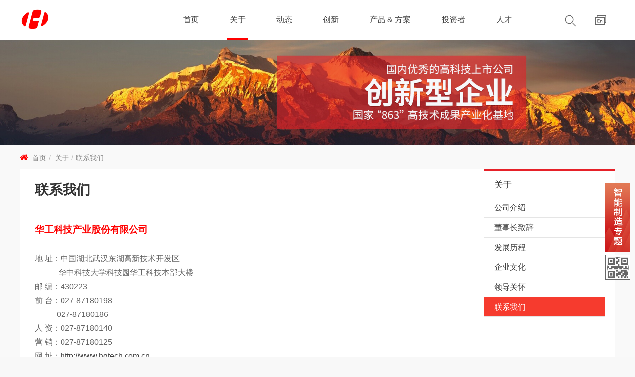

--- FILE ---
content_type: text/html;charset=UTF-8
request_url: https://www.hgtech.com.cn/aboutlxwm/index.jhtml
body_size: 22335
content:
<!DOCTYPE html PUBLIC "-//W3C//DTD XHTML 1.0 Transitional//EN" "http://www.w3.org/TR/xhtml1/DTD/xhtml1-transitional.dtd">
<html xmlns="http://www.w3.org/1999/xhtml" lang="zh-CN">
<head>
<meta http-equiv="Content-Type" content="text/html; charset=utf-8" />
<title>联系我们 - 华工科技 - 创新联动美好世界</title>
<meta http-equiv="X-UA-Compatible" content="IE=edge" />
<meta name="viewport" content="width=device-width, initial-scale=1.0, minimum-scale=1.0, user-scalable=no" />
<meta content="victor" name="author" />
<meta http-equiv="keywords" content="联系我们"/>
<meta http-equiv="description" content="地 址：中国湖北武汉东湖高新技术开发区华中科技大学科技园华工科技大楼"/>
<meta http-equiv="Cache-Control" content="no-transform" />
<meta name="applicable-device" content="pc,mobile" />
<meta name="apple-mobile-web-app-capable" content="yes" />
<meta name="format-detection" content="telephone=no">
<meta name="apple-mobile-web-app-status-bar-style" content="default" />
<meta name="location" content="province=湖北;city=武汉" />
<meta name="renderer" content="webkit" />
<link rel="Shortcut Icon" href="/resource/cms/www/default/images/favicon.ico" type="image/x-icon" />
<link rel="stylesheet" type="text/css" href="/resource/cms/www/default/css/index.css?version=2.6.3" />
<link rel="stylesheet" type="text/css" href="/resource/cms/www/default/css/style.css?version=2.6.3" />
<script src="/resource/cms/www/default/js/jquery-1.8.3.min.js"></script>
<script src="/resource/cms/front.js" type="text/javascript"></script>
<script type="text/javascript"> 
$(function() { 
	  Cms.siteFlow("", location.href, document.referrer);
}); 
</script> 
<!--[if lt IE 9]>	
<script type="text/javascript" src="http://apps.bdimg.com/libs/html5shiv/3.7/html5shiv.min.js"></script>
<script type="text/javascript" src="http://apps.bdimg.com/libs/respond.js/1.4.2/respond.js"></script>
<![endif]-->
</head>
<body>
<!--头部开始-->
<!--头部-->
<header class="head">
  <div class="wrap fix">    
    <h1 class="logo fl"><a href="/" class="hidetext" alt="华工科技 - 创新联动美好世界" title="华工科技 - 创新联动美好世界">华工科技 - 创新联动美好世界</a></h1>
    <div class="head_r fr">
      <!--导航-->
      <nav class="nav"> 
        <ul class="fix">
          <!-- 核心、愿景 nav span定位 -->
          <li ><a href="/">首页</a></li>
	    
          <li  class="cur" >
            <a href="https://www.hgtech.com.cn/gyhgtech/index.jhtml"  target="_self">关于</a>
            <span class="mobil-drop-btn"></span>
            <div class="sevNav nav01">
                 <ul>
	                        <li  class="side" ><a href="https://www.hgtech.com.cn/gsjs/index.jhtml" title="公司介绍" target="_self">公司介绍</a></li>
	                        <li  class="side" ><a href="https://www.hgtech.com.cn/dszzc/index.jhtml" title="董事长致辞" target="_self">董事长致辞</a></li>
	                        <li  class="side" ><a href="https://www.hgtech.com.cn/fzlc/index.jhtml" title="发展历程" target="_self">发展历程</a></li>
	                        <li  class="side" ><a href="https://www.hgtech.com.cn/qywh/index.jhtml" title="企业文化" target="_self">企业文化</a></li>
	                        <li  class="side" ><a href="https://www.hgtech.com.cn/ldgh/index.jhtml" title="领导关怀" target="_self">领导关怀</a></li>
	                        <li  class="side scurr" ><a href="https://www.hgtech.com.cn/aboutlxwm/index.jhtml" title="联系我们" target="_self">联系我们</a></li>
                  </ul>
                  <a href="javascript:void(0);" class="img fr"><img src="/resource/cms/www/default/images/loading.svg" data-echo="/uploadfile/cms/www/201812/201700001kgp.jpg"  alt="关于"></a>
            </div> 
          </li>
	    
          <li >
            <a href="https://www.hgtech.com.cn/gsdt/index.jhtml"  target="_self">动态</a>
            <span class="mobil-drop-btn"></span>
            <div class="sevNav nav02">
                 <ul>
			                <li  class="wide" ><a href="https://www.hgtech.com.cn/gsxw/index.jhtml" title="公司新闻" target="_self"> 公司新闻</a></li>
			                <li  class="wide" ><a href="https://www.hgtech.com.cn/mtjj/index.jhtml" title="媒体聚焦" target="_self"> 媒体聚焦</a></li>
			                <li  class="wide" ><a href="https://www.hgtech.com.cn/whpp/index.jhtml" title="文化•品牌" target="_self"> 文化•品牌</a></li>
                  </ul>
                  <a href="javascript:void(0);" class="img fr"><img src="/resource/cms/www/default/images/loading.svg" data-echo="/uploadfile/cms/www/201812/20163448h416.jpg"  alt="动态"></a>
            </div> 
          </li>
	    
          <li >
            <a href="https://www.hgtech.com.cn/opencx/index.jhtml"  target="_self">创新</a>
            <span class="mobil-drop-btn"></span>
            <div class="sevNav nav03">
                 <ul>
			                <li  class="wide" ><a href="https://www.hgtech.com.cn/InnovativeQualityLeap/index.jhtml" title="新质突破" target="_self"> 新质突破</a></li>
			                <li  class="wide" ><a href="https://www.hgtech.com.cn/AdvancedTech/index.jhtml" title="先进技术" target="_self"> 先进技术</a></li>
			                <li  class="wide" ><a href="https://www.hgtech.com.cn/ResearchDevelopment/index.jhtml" title="研发实力" target="_self"> 研发实力</a></li>
			                <li  class="wide" ><a href="https://www.hgtech.com.cn/InnovativeOutcomes/index.jhtml" title="创新成果" target="_self"> 创新成果</a></li>
			                <li  class="wide" ><a href="https://www.hgtech.com.cn/TechAward/index.jhtml" title="科技奖励" target="_self"> 科技奖励</a></li>
                  </ul>
                  <a href="javascript:void(0);" class="img fr"><img src="/resource/cms/www/default/images/loading.svg" data-echo="/uploadfile/cms/www/201512/29012704x4ao.png"  alt="创新"></a>
            </div> 
          </li>
	    
          <li >
            <a href="https://www.hgtech.com.cn/prosolution/index.jhtml"  target="_self">产品 & 方案</a>
            <span class="mobil-drop-btn"></span>
            <div class="sevNav nav04">
                 <ul>
			                <li  class="wide" ><a href="https://www.hgtech.com.cn/products/index.jhtml" title="产品" target="_self"> 产品</a></li>
			                <li  class="wide" ><a href="https://www.hgtech.com.cn/solutions/index.jhtml" title="解决方案" target="_self"> 解决方案</a></li>
                  </ul>
                  <a href="javascript:void(0);" class="img fr"><img src="/resource/cms/www/default/images/loading.svg" data-echo="/uploadfile/cms/www/201512/29010056zme2.jpg"  alt="产品 & 方案"></a>
            </div> 
          </li>
	    
          <li >
            <a href="https://www.hgtech.com.cn/investor/index.jhtml"  target="_self">投资者</a>
            <span class="mobil-drop-btn"></span>
            <div class="sevNav nav05">
                 <ul>
			                <li  class="wide" ><a href="https://www.hgtech.com.cn/gpxx/index.jhtml" title="股票信息" target="_self"> 股票信息</a></li>
			                <li  class="wide" ><a href="https://www.hgtech.com.cn/gsgg/index.jhtml" title="公司公告" target="_self"> 公司公告</a></li>
			                <li  class="wide" ><a href="https://www.hgtech.com.cn/InvestorProtection/index.jhtml" title="投资者保护" target="_self"> 投资者保护</a></li>
                  </ul>
                  <a href="javascript:void(0);" class="img fr"><img src="/resource/cms/www/default/images/loading.svg" data-echo="/uploadfile/cms/www/201512/290103140ac7.png"  alt="投资者"></a>
            </div> 
          </li>
	    
          <li >
            <a href="https://www.hgtech.com.cn/rcneed/index.jhtml"  target="_self">人才</a>
            <span class="mobil-drop-btn"></span>
            <div class="sevNav nav06">
                 <ul>
			                <li  class="wide" ><a href="https://www.hgtech.com.cn/recruitment/index.jhtml" title="社会招聘" target="_self"> 社会招聘</a></li>
			                <li  class="wide" ><a href="https://www.hgtech.com.cn/campus/index.jhtml" title="校园招聘" target="_self"> 校园招聘</a></li>
			                <li  class="wide" ><a href="https://www.hgtech.com.cn/lxwm/index.jhtml" title="联系我们" target="_self"> 联系我们</a></li>
                  </ul>
                  <a href="javascript:void(0);" class="img fr"><img src="/resource/cms/www/default/images/loading.svg" data-echo="/uploadfile/cms/www/201812/20165312o6du.jpg"  alt="人才"></a>
            </div> 
          </li>
        </ul>
      </nav>
      <!--//end nav-->
     </div>
     <!-- search -->
     <div class="top_search">
		<form name="searchform" class="form" action="/search.jspx" target="_self">
			<input type="text" class="inputstyle placeholder" maxlength="30" value="" placeholder="请输入关键词" id="keywords" name="q">
			<button type="submit" id="searchSubmit" class="btn" value="" alt="搜索" title="搜索"></button>
		</form>
	</div>
	<div class="nav-btn-plu">
		<span class="nav-search-btn"></span>
		<span class="nav-side-btn">
			<div id="language">
				<span class="line"></span>
				<span class="line"></span>
				<span class="line"></span>
			</div>
			<div id="lan-select">
				<a href="https://www.hgtech.com.cn" target="_blank">简体中文</a>
				<!--  <a href="http://www.hgtech.com">English</a>-->
				<a href="https://en.hgtech.com.cn" target="_blank">English</a>
			</div>
		</span>
		<span id="menu-mobile-btn">
			<svg class="ham hamRotate" viewBox="0 0 100 100" width="60" onclick="this.classList.toggle('active')">
				<path class="ham-line ham-top" d="m 30,33 h 40 c 3.722839,0 7.5,3.126468 7.5,8.578427 0,5.451959 -2.727029,8.421573 -7.5,8.421573 h -20" />
				<path class="ham-line ham-middle" d="m 30,50 h 40" />
				<path class="ham-line ham-bottom" d="m 70,67 h -40 c 0,0 -7.5,-0.802118 -7.5,-8.365747 0,-7.563629 7.5,-8.634253 7.5,-8.634253 h 20" />
			</svg>
		</span>
	</div>
  </div>
</header>
<!--//头部结束--><!--//头部结束-->
<!--主内容区-->
<div class="body_bg">
<!--内页banner图-->
<div class="p_banner">
<a  >
<img src="/uploadfile/cms/www/201605/11135330r2zt.jpg" alt="创新企业" title="国内优秀的高科技上市公司">
</a>
<div class="banner-words">
		<div class="wrap">
			<h6>创新型企业</h6><p>国内优秀的高科技上市公司</p><p>国家&quot;863&quot;高技术成果产业化基地</p>
		</div>
</div>
</div>

<!--面包屑-->
<h3 class="bread_bar posi wrap">
	<a href="/">首页</a>
	<a target="_blank" href="https://www.hgtech.com.cn/gyhgtech/index.jhtml">关于</a><a target="_blank" href="https://www.hgtech.com.cn/aboutlxwm/index.jhtml">联系我们</a>
</h3>
<section class="sec_main">
   <div class="wrap">
      <div class="main_body fix">
        <div class="m_container fl">
                <h2 class="m_tit">联系我们</h2>
                <div class="m_txt">
	                <p><strong><span style="COLOR: rgb(255,0,0)"><span style="FONT-SIZE: larger">华工科技产业股份有限公司</span></span></strong></p><p><br/>地 址：中国湖北武汉东湖高新技术开发区</p><p>&nbsp;&nbsp;&nbsp;&nbsp;&nbsp;&nbsp;&nbsp;&nbsp;&nbsp;&nbsp;&nbsp;&nbsp;华中科技大学科技园华工科技本部大楼</p><p>邮 编：430223<br/>前 台：027-87180198<br/>&nbsp; &nbsp; &nbsp; &nbsp; &nbsp; &nbsp;027-87180186<br/>人 资：027-87180140<br/>营 销：027-87180125</p><p>网 址：<a href="http://hg.hgtech.com.cn"></a><a href="http://www.hgtech.com.cn">http://www.hgtech.com.cn</a></p><p>&nbsp;</p><p>&nbsp;</p><p><span style="FONT-SIZE: 18px"><strong>集团旗下网站</strong></span></p><ul class="subsidiary list-paddingleft-2"><li><div><h4>孝感华工高理电子有限公司</h4><a title="华工高理地址" class="link-address" href="https://www.amap.com/place/B02C801JTC" target="_blank">地 址：湖北省孝感市经济开发区孝汉大道1号华工科技产业园</a><a class="link-tel" href="tel:0712-2650028">电 话：0712-2584936</a><a title="华工高理官网" class="link-website" href="http://www.hgxingaoli.com" target="_blank">官 网：www.hgxingaoli.com</a><a class="link-email" href="mailto:13036166056@163.com">邮 箱：pei_wu@hgxingaoli.com</a></div></li><li><div><h4>武汉华工激光工程有限责任公司</h4><a title="华工激光地址" href="https://www.amap.com/place/B0FFKMCEHJ" target="_blank">地 址：武汉市东湖新技术开发区光谷未来科技城未来二路66号华工科技智能制造产业园</a><a class="link-tel" href="tel:027-87180200">电 话：027-87180200 / 87180232 / 87180225</a><a title="华工激光官网" class="link-website" href="http://www.hglaser.com" target="_blank">官 网：www.hglaser.com</a><a class="link-email" href="mailto:info@hglaser.com">邮 箱：info@hglaser.com</a></div></li><li><div><h4>武汉华工图像技术开发有限公司</h4><a title="华工图像司地址" class="link-address" href="https://www.amap.com/place/B001B16PH9" target="_blank">地 址：湖北省武汉市东湖新技术开发区华工科技园华工图像产业园</a><a class="link-tel" href="tel:027-87180555">电 话：027-87180555</a><a title="华工图像官网" class="link-website" href="http://www.hgimage.com" target="_blank">官 网：www.hgimage.com</a><a class="link-email" href="mailto:sales@hgimage.com">邮 箱：sales@hgimage.com</a></div></li><li><div><h4>武汉华工正源光子技术有限公司</h4><a title="华工正源地址" class="link-address" href="https://www.amap.com/place/B001B16BDS" target="_blank">地 址：湖北省武汉市东湖高新技术开发区华中科技大学科技园正源光子产业园</a><a class="link-tel" href="tel:027-87180102">电 话：027-87180102</a><a title="华工正源官网" class="link-website" href="http://www.genuine-opto.com" target="_blank">官 网：www.genuine-opto.com</a><a class="link-email" href="tel:027-87180737">销 售：027-87180737</a></div></li><li><div><h4>武汉华工赛百数据系统有限公司</h4><a title="华工赛百公司地址" class="link-address" href="https://www.amap.com/place/B0FFGXYA9E" target="_blank">地 址：湖北省武汉市东湖高新技术开发区华中科技大学科技园华工科技本部大楼4楼</a><a class="link-tel" href="tel:400-8296-676">电 话：400-8296-676</a><a title="华工赛百官网" class="link-website" href="https://www.hgcyberdata.com" target="_blank">官 网：www.hgcyberdata.com</a><a class="link-email" href="mailto:marketing@hgcyber.com.cn">邮 箱：marketing@hgcyber.com.cn</a></div><p>&nbsp;</p></li></ul>
                </div>
        </div>
<div class="sidebar  fr">
    <div class="side_tit">关于</div>
    <div class="side_menu">
        <ul id="nav">
            
		       <li ><a href="https://www.hgtech.com.cn/gsjs/index.jhtml" title="公司介绍">公司介绍<span></span></a></li>
		       <li ><a href="https://www.hgtech.com.cn/dszzc/index.jhtml" title="董事长致辞">董事长致辞<span></span></a></li>
		       <li ><a href="https://www.hgtech.com.cn/fzlc/index.jhtml" title="发展历程">发展历程<span></span></a></li>
		       <li ><a href="https://www.hgtech.com.cn/qywh/index.jhtml" title="企业文化">企业文化<span></span></a></li>
		       <li ><a href="https://www.hgtech.com.cn/ldgh/index.jhtml" title="领导关怀">领导关怀<span></span></a></li>
		       <li   class="on" ><a href="https://www.hgtech.com.cn/aboutlxwm/index.jhtml" title="联系我们">联系我们<span></span></a></li>
		   
         </ul>
    </div>
    <!-- <div class="side_adv">
      <img src="/resource/cms/www/default/images/adv.jpg">
    </div> -->
</div>
      </div>
   </div>
</section>
</div>
<!--主内容区结束-->
<!--底部开始-->
<footer class="index_foot">
   <div class="foot_mess fix">
       <div class="wrap">
            <div class="footNav fl">
               <div class="col_nav col_19">
                    <div class="col_tit">关于华工科技</div>
                                        <a href="https://www.hgtech.com.cn/gsjs/index.jhtml" title="公司介绍" target="_blank">公司介绍</a>
                    <a href="https://www.hgtech.com.cn/dszzc/index.jhtml" title="董事长致辞" target="_blank">董事长致辞</a>
                    <a href="https://www.hgtech.com.cn/fzlc/index.jhtml" title="发展历程" target="_blank">发展历程</a>
                    <a href="https://www.hgtech.com.cn/qywh/index.jhtml" title="企业文化" target="_blank">企业文化</a>
                    <a href="https://www.hgtech.com.cn/ldgh/index.jhtml" title="领导关怀" target="_blank">领导关怀</a>
                    <a href="https://www.hgtech.com.cn/aboutlxwm/index.jhtml" title="联系我们" target="_blank">联系我们</a>
               </div>
               <div class="col_nav col_19">
                    <div class="col_tit">公司动态</div>
                    <a href="https://www.hgtech.com.cn/gsxw/index.jhtml" title="公司新闻" target="_blank">公司新闻</a>
                    <a href="https://www.hgtech.com.cn/mtjj/index.jhtml" title="媒体聚焦" target="_blank">媒体聚焦</a>
                    <a href="https://www.hgtech.com.cn/whpp/index.jhtml" title="文化•品牌" target="_blank">文化•品牌</a>
               </div>
               <div class="col_nav col_19">
                    <div class="col_tit">开放式创新</div>
                    <a href="https://www.hgtech.com.cn/InnovativeQualityLeap/index.jhtml" title="新质突破" target="_blank">新质突破</a>
                    <a href="https://www.hgtech.com.cn/AdvancedTech/index.jhtml" title="先进技术" target="_blank">先进技术</a>
                    <a href="https://www.hgtech.com.cn/ResearchDevelopment/index.jhtml" title="研发实力" target="_blank">研发实力</a>
                    <a href="https://www.hgtech.com.cn/InnovativeOutcomes/index.jhtml" title="创新成果" target="_blank">创新成果</a>
                    <a href="https://www.hgtech.com.cn/TechAward/index.jhtml" title="科技奖励" target="_blank">科技奖励</a>
               </div>
               <div class="col_nav col_19">
                    <div class="col_tit">投资者关系</div>
                    <a href="https://www.hgtech.com.cn/gpxx/index.jhtml" title="股票信息" target="_blank">股票信息</a>
                    <a href="https://www.hgtech.com.cn/gsgg/index.jhtml" title="公司公告" target="_blank">公司公告</a>
                    <a href="https://www.hgtech.com.cn/InvestorProtection/index.jhtml" title="投资者保护" target="_blank">投资者保护</a>
               </div>
               <div class="col_nav col_19">
                    <div class="col_tit">人才需求</div>
                    <a href="https://www.hgtech.com.cn/recruitment/index.jhtml" title="社会招聘" target="_blank">社会招聘</a>
                    <a href="https://www.hgtech.com.cn/campus/index.jhtml" title="校园招聘" target="_blank">校园招聘</a>
                    <a href="https://www.hgtech.com.cn/lxwm/index.jhtml" title="联系我们" target="_blank">联系我们</a>
               </div>
          </div>            
          <div class="footSites fr">
              <div class="f_sites fix">
                <div class="sites_tit">华工科技网站群</div>
                <ul>
				   <li><a href="http://www.hgxingaoli.com" target="_blank" class="col_a">华工高理</a></li>
				   <li><a href="http://www.hglaser.com/" target="_blank" class="col_a">华工激光</a></li>
				   <li><a href="http://www.hgimage.com/" target="_blank" class="col_a">华工图像</a></li>
				   <li><a href="http://www.genuine-opto.com/" target="_blank" class="col_a">华工正源</a></li>
				   <li><a href="http://www.hgcyberdata.com/" target="_blank" class="col_a">华工赛百</a></li>
                </ul>
              </div>
            </div>
       </div>
   </div>
   <div class="foot_copy">
        <div class="foot_txt wrap">
           <p>
           CopyRight&nbsp;&copy; 1999-2024 &nbsp;&nbsp;华工科技产业股份有限公司&nbsp;&nbsp; 版权所有&nbsp;&nbsp; <a href="https://beian.miit.gov.cn/" target="_blank">鄂ICP备19022262号-1</a>
           &nbsp;&nbsp;&nbsp;&nbsp;|&nbsp;&nbsp;&nbsp;&nbsp;<a href="https://www.linked-reality.com/company/12381/cn#seoscene_3303" target="_blank">
                            华工科技VR
           </a>
           </p>
        </div>
   </div>
</footer>
<!--右侧浮动信息-->
<div id="side-bar" class="side-pannel side-bar">
  <a href="/special/20200902/index.html" title="智能制造专题" target="_blank" class="sub-link">
     <img src="/resource/cms/www/default/images/tinyBanner.jpg" title="智能制造专题"/>
  </a>
  <div class="side-model">
       <a href="javascript:void(0);" title="二维码" class="code-side">
         <div class="code-main">
         <div class="code-con"><img src="/resource/cms/www/default/images/header_weixin.jpg" width="98" height="98" border="0"><p>华工科技微视界</p></div>
         <s><i></i></s>
         </div>
       </a>
  </div>
  <div class="side-model"><a href="javascript:void(0);" title="返回顶部" class="gotop-side" id="gotop" style="display:none;"><ins>返回顶部</ins></a></div>
</div>
<script>
var _hmt = _hmt || [];
(function() {
  var hm = document.createElement("script");
  hm.src = "https://hm.baidu.com/hm.js?703e88cfb58e5910208f1c2e738173b8";
  var s = document.getElementsByTagName("script")[0]; 
  s.parentNode.insertBefore(hm, s);
})();
</script>
<!--//底部结束-->
<!-- <script src="/resource/cms/www/default/js/jquery-1.8.3.min.js"></script> -->
<script src="/resource/cms/www/default/js/jquery-common.js"></script>

</body>
</html>

--- FILE ---
content_type: text/css
request_url: https://www.hgtech.com.cn/resource/cms/www/default/css/index.css?version=2.6.3
body_size: 83240
content:
/*
 * Author: E杯咖啡
 * Date: 2010-3-15
 * 
*/

/* ***************************reset & public************************************ */
* {
    box-sizing: border-box;
    -webkit-tap-highlight-color: transparent
}

body,
dd,
div,
dl,
dt,
fieldset,
form,
h1,
h2,
h3,
h4,
h5,
h6,
input,
li,
ol,
p,
select,
table,
td,
textarea,
ul {
    margin: 0;
    padding: 0;
    -webkit-text-size-adjust: none;
    font-family: "microsoft yahei", Arial
}

body {
    font-family: "microsoft yahei", Arial;
    color: #555;
    background: #fff;
    scroll-behavior: smooth;
    -webkit-overflow-scrolling: touch;
    background-color: #F8F8F8;
}

.wrap {
    width: 100%;
    max-width: 1320px;
    margin: 0 auto
}

ins {
    display: none
}

ul {
    list-style: none
}

a {
    color: #414141;
    text-decoration: none;
    outline: none
}

a:hover {
    color: #c7000b
}

img {
    max-width: 100%;
    vertical-align: top;
    height: auto;
    -ms-interpolation-mode: bicubic;
    border: none
}

::-moz-selection {
    color: #fff;
    background: red
}

::selection {
    color: #fff;
    background: red
}

.el {
    overflow: hidden;
    white-space: nowrap;
    text-overflow: ellipsis
}

.fix:after,
.fix:before {
    display: table;
    clear: both;
    content: ''
}

.fl {
    float: left
}

.fr {
    float: right
}

.hide {
    display: none
}

.hidetext {
    font-size: 0;
    line-height: 0;
    letter-spacing: -9px;
    overflow: hidden
}

.placeholder {
    color: #aaa
}

.mart10 {
    margin-top: 10px
}

.mart20 {
    margin-top: 20px
}

.mart30 {
    margin-top: 30px
}

.mart40 {
    margin-top: 40px
}

.marb10 {
    margin-bottom: 10px
}

.marb20 {
    margin-bottom: 20px
}

.marb30 {
    margin-bottom: 30px
}

.marb40 {
    margin-bottom: 40px
}

.marr10 {
    margin-right: 10px
}

.marr20 {
    margin-right: 20px
}

.marl10 {
    margin-left: 10px
}

.marl20 {
    margin-left: 20px
}

.padt20 {
    padding-top: 20px
}

.padt30 {
    padding-top: 30px
}

.padb10 {
    padding-bottom: 10px
}

.padb20 {
    padding-bottom: 20px
}

.paddingr10 {
    padding-right: 10px
}

.paddingl10 {
    padding-left: 10px
}

.more_btn {
    text-align: center;
    margin: 0 auto
}

.more_btn .more {
    display: inline-block;
    margin-top: 20px;
    padding: .45em 2em;
    font-size: 93%;
    color: #333;
    border-radius: 2em;
    border: 2px solid #878787;
    background: 0 0
}

.m_bg {
    background-color: #f6f6f6
}

.bort {
    border-top: #f0f0f0 .5px solid
}

.borr {
    border-right: #ddd 1px solid
}

.borb {
    border-bottom: #ddd 1px solid
}

/* font-icon */
@font-face {
    font-family: 'iconfont';
    /* project id 891179 */
    src: url("font/iconfont20210129.eot")
        /*tpa=https://www.hgtech.com.cn/resource/cms/www/default/css/font/iconfont20210129.eot*/
    ;
    src: url("font/iconfont20210129.eot-#iefix")
        /*tpa=https://www.hgtech.com.cn/resource/cms/www/default/css/font/iconfont20210129.eot?#iefix*/
        format('embedded-opentype'),
        url("font/iconfont20210129.woff2")
        /*tpa=https://www.hgtech.com.cn/resource/cms/www/default/css/font/iconfont20210129.woff2*/
        format('woff2'),
        url("font/iconfont20210129.woff")
        /*tpa=https://www.hgtech.com.cn/resource/cms/www/default/css/font/iconfont20210129.woff*/
        format('woff'),
        url("font/iconfont20210129.ttf")
        /*tpa=https://www.hgtech.com.cn/resource/cms/www/default/css/font/iconfont20210129.ttf*/
        format('truetype'),
        url("font/iconfont20210129.svg#iconfont")
        /*tpa=https://www.hgtech.com.cn/resource/cms/www/default/css/font/iconfont20210129.svg#iconfont*/
        format('svg');
}

[class^="ico-"] {
    font-family: "iconfont";
    display: inline-block;
    vertical-align: middle;
    margin: 0 .3em;
    font-size: inherit;
    font-style: normal;
    -webkit-font-smoothing: antialiased;
    -webkit-text-stroke-width: 0.2px;
    -moz-osx-font-smoothing: grayscale;
}



/*********************************** header & footer & side-bar*************************************** */
/* header */
.head {
    position: fixed;
    top: 0;
    z-index: 10000;
    width: 100%;
    background-color: #fff
}

.head>.wrap {
    position: relative
}

/* .head.scroll .nav>ul>li>a{color:#fff} */
.head,
.head .logo a,
.head .logo a:after,
.head .logo a:before,
.head .nav,
.head .nav-btn-plu span,
.head .nav>ul>li,
.head .nav>ul>li>a,
.head .top_search {
    height: 80px;
    line-height: 80px;
    transition: .3s
}

.head .nav .sevNav {
    top: 80px
}

.head.scroll {
    border-bottom: .5px solid #F0F0F0;
    box-shadow: 0 6px 24px rgba(0, 0, 0, .1);
}

.head.scroll,
.head.scroll .logo a,
.head.scroll .logo a:after,
.head.scroll .logo a:before,
.head.scroll .nav,
.head.scroll .nav-btn-plu span,
.head.scroll .nav>ul>li,
.head.scroll .nav>ul>li>a,
.head.scroll .top_search {
    height: 60px;
    line-height: 60px
}

.head .nav .sevNav {
    top: 79px;
    display: block !important;
    display: none !important\9;
    border-top: 1px solid #c7000b;
    visibility: hidden;
    opacity: 0;
    transform: translateY(10px);
    transition: .46s ease-in-out;
}

.nav ul li:hover .sevNav {
    visibility: visible;
    opacity: 1;
    transform: translateY(0);
}

.head.scroll .logo a:after,
.head.scroll .logo a:before {
    font-size: 48px;
}

.head.scroll .nav .sevNav {
    top: 59px
}

.head.scroll .nav>ul>li.cur>a {
    height: 59px;
    border-bottom-width: 1px;
    color: red
}

.head.scroll .nav-btn-plu span:before {
    font-size: 20px
}

/* header -> nav -> logo */
.logo {
    float: left;
    width: 20%
}

.logo a {
    font-family: iconfont;
    display: block;
    height: 80px;
    font-weight: 400
}

.logo a:before {
    content: '\e61e';
    display: inline-block;
    float: left;
    height: 80px;
    line-height: 80px;
    font-size: 52px;
    color: red
}

.logo a:after {
    content: '\e623';
    display: inline-block;
    float: left;
    height: 80px;
    padding: 0 10px;
    line-height: 80px;
    font-size: 52px;
    color: #000
}

.head_r {
    float: left;
    width: 70%
}

.head .head_r .head_topmess {
    width: auto;
    height: 28px;
    color: #333;
    padding-top: 15px;
    margin-bottom: 10px;
    background-color: inherit;
    float: right
}

.head .head_r .head_topmess ul {
    margin: 0;
    padding: 0;
    list-style: none
}

.head .head_r .head_topmess ul li {
    float: left;
    height: 28px;
    line-height: 28px;
    margin-left: 20px;
    position: relative;
    z-index: 90
}

.head .head_r .head_topmess ul li.tmess_line {
    width: 1px;
    height: 16px;
    margin-top: 6px;
    background-color: #b3b3b3
}

.nav {
    width: 100%;
    height: 80px;
    display: block
}

.nav ul {
    list-style: none;
    text-align: center
}

.nav>ul>li {
    display: inline-block;
    position: relative;
    padding: 0 10px;
    margin: 0 14px;
}

.nav>ul>li a {
    display: block;
    position: relative;
    z-index: 1000;
    padding: 0 5px;
    color: #444;
    font-size: 16px
}

.mobil-drop-btn {
    display: none
}

.nav {
    position: relative;
}

.nav-marker {
    display: block;
    position: absolute;
    bottom: 0;
    z-index: 10001;
    height: 3px;
    background: #c7000b;
    transition: .3s;
}

.nav-hide .nav-marker {
    -ms-transform: scaleY(0);
    transform: scaleY(0);
}

/* nav -> right side */
.nav-btn-plu {
    float: left;
    width: 10%;
    text-align: right
}

.nav-btn-plu span {
    display: inline-block;
    float: left;
    width: 50%;
    text-align: center;
    font-family: iconfont;
    font-size: 24px;
    color: #666
}

.nav-btn-plu span:hover {
    cursor: pointer
}

#menu-mobile-btn {
    display: none;
    width: 0\9;
    height: 0\9;
    overflow: hidden\9;
}

.nav-search-btn:before {
    content: '\e73f'
}

.nav-side-btn {
    position: relative
}

.nav-side-btn:before {
    display: none;
    display: inline-block\9;
    content: '\e76a'
}

.head #language {
    width: 24px;
    height: 24px;
    line-height: 24px;
    margin: 28px auto;
    font-size: 26px;
    font-family: 'iconfont';
    transition: .3s
}

.head #language:before {
    content: '\e6d5';
}

.head #language.is-active:before {
    content: '\e65e';
}

.head.scroll #language {
    margin: 18px auto
}

#lan-select:before {
    display: inline-block;
    content: '';
    position: absolute;
    top: -21px;
    right: 20px;
    z-index: 9999999999999;
    width: 0;
    height: 0;
    border-width: 10px;
    border-style: solid;
    border-color: transparent transparent #F0F0F0 transparent
}

#lan-select:after {
    display: inline-block;
    content: '';
    position: absolute;
    top: -19px;
    right: 20px;
    z-index: 9999999999999;
    width: 0;
    height: 0;
    border-width: 10px;
    border-style: solid;
    border-color: transparent transparent #fff transparent
}

.head #language .line {
    display: none;
    width: 24px;
    height: 2px;
    border-radius: 2px;
    background-color: #999;
    margin: 3px auto;
    transition: .3s ease-in-out
}

.is-active .line:nth-child(2) {
    opacity: 0
}

.is-active .line:nth-child(1) {
    transform: translateY(8px) rotate(45deg)
}

.is-active .line:nth-child(3) {
    transform: translateY(-8px) rotate(-45deg)
}

.head #lan-select {
    display: none\9;
    visibility: hidden;
    position: absolute;
    bottom: -82px;
    right: 0;
    z-index: 9999999999;
    width: 120px;
    background-color: #fff;
    border: 1px solid #F0F0F0;
    border-radius: 3px;
    overflow: visible !important;
    transform: scale(.86) translateY(6px);
    opacity: 0;
    transform-origin: center top;
    transition: .3s ease-in-out
}

.lan-select-show {
    display: block\9;
    visibility: visible !important;
    transform: scaleY(1) translateY(0) !important;
    transform-origin: center top;
    opacity: 1 !important
}

#lan-select a {
    display: block;
    float: left;
    width: 100%;
    line-height: 40px;
    font-size: 14px;
    text-align: center
}

#lan-select a:first-child {
    border-bottom: 1px solid #F6F6F6
}

.search-btn-toggle:before {
    content: '\e7ca'
}

/* nav -> slide-down */
.sevNav {
    display: none;
    position: absolute;
    left: 0;
    z-index: 9999;
    width: 580px;
    background-color: #fff;
    transition: 1s ease;
    border: 1px #ccc solid
}

.sevNav ul {
    float: left;
    width: 45%;
    padding: 10px
}

.sevNav ul li {
    display: block;
    float: left;
    margin-left: 5%;
    border-bottom: 1px #e9e9e9 solid;
    overflow: hidden
}

.sevNav ul li.wide {
    width: 90%
}

.sevNav ul li.side {
    width: 45%
}

.sevNav ul li a {
    display: block;
    height: 40px;
    font-size: 16px;
    line-height: 40px;
    color: #555;
    text-align: center;
    font-weight: 400
}

.nav>ul>li:hover>a {
    color: #c7000b
}

.sevNav ul li a:hover {
    color: #fff;
    background-color: #c7000b;
    border-radius: 2px
}

.sevNav ul li.scurr a {
    color: #fff;
    background-color: #d80010;
    border-radius: 2px
}

.sevNav .img {
    float: left;
    width: 55%;
    padding: 10px;
    overflow: hidden
}

.sevNav .img img {
    width: 100%
}

.nav .nav01 {
    left: -85px
}

.nav .nav02 {
    left: -85px
}

.nav .nav03 {
    left: -40px
}

.nav .nav04 {
    left: -60px
}

.nav .nav05 {
    left: auto;
    right: -80px
}

.nav .nav06 {
    left: auto;
    right: 0
}

/* nav -> search */
.nav ul li {
    opacity: 1;
    -ms-transform: scaleX(1);
    transform: scaleX(1);
    transform-origin: center center;
    transition: .3s
}

.nav-hide ul li {
    display: none\9;
    opacity: 0;
    transform: opacity:0;
}

.head .top_search {
    display: none\9;
    position: absolute;
    top: 0;
    right: calc(10% + 10px);
    right: 10%\9;
    z-index: 1100;
    width: 40%;
    background-color: transparent;
    opacity: 0;
    -ms-transform: scaleX(0);
    transform: scaleX(0);
    -ms-transform-origin: right;
    transform-origin: right;
    transition: .4s
}

.head .top-search-show {
    display: block\9;
    opacity: 1;
    -ms-transform: scaleX(1);
    transform: scaleX(1)
}

.top_search form {
    width: 100%;
    height: 46px;
    margin-top: 17px;
    border: .5px solid #EEEEEE;
    background-color: #fcfcfc;
    overflow: hidden;
    transition: .3s
}

.top_search #searchSubmit {
    -ms-transform: scale(0);
    transform: scale(0);
    transition: .2s .3s
}

.top_search #keywords {
    opacity: 0;
    -ms-transform: scaleY(0);
    transform: scaleY(0);
    -ms-transform-origin: left;
    transform-origin: left;
    transition: .2s .35s
}

.head.scroll .top_search form {
    height: 40px;
    margin-top: 10px;
}

.top-search-show #searchSubmit {
    -ms-transform: scale(1);
    transform: scale(1);
    line-height: normal;
}

.head.scroll .top-search-show #searchSubmit {
    color: #F9F9F9;
    line-height: normal;
}

.top-search-show #keywords {
    opacity: 1;
    -ms-transform: scaleY(1);
    transform: scaleY(1)
}

#keywords {
    display: inline-block;
    float: left;
    width: 90%;
    height: 100%;
    padding: 0 16px;
    font-size: 16px;
    color: #888;
    border: none;
    outline: 0;
    background-color: transparent
}

#keywords::-webkit-input-placeholder {
    font-size: 15px;
    color: #B3B3B3
}

#keywords::-ms-input-placeholder {
    font-size: 15px;
    color: #B3B3B3
}

#searchSubmit {
    float: left;
    width: 10%;
    height: 100%;
    padding-right: 16px;
    border: none;
    outline: 0;
    text-align: right;
    background-color: transparent
}

#searchSubmit:hover {
    cursor: pointer
}

#searchSubmit:before {
    content: '\e73f';
    font-family: iconfont;
    font-size: 20px;
    color: #888;
    transition: .2s
}

#searchSubmit:hover:before {
    color: #F63B2E
}

/* footer */
.index_foot {
    width: 100%;
    min-width: 1200px;
    display: inline-table;
    background-color: #2e3033;
}

.foot_mess {
    position: relative;
    z-index: 5;
    padding: 60px 0 50px
}

.foot_mess .footNav {
    width: 77%
}

.foot_mess .footSites {
    width: 23%
}

.foot_mess .col_23 {
    width: 26%
}

.foot_mess .col_19 {
    width: 20%
}

.col_nav {
    float: left;
    min-height: 190px;
    padding-right: 5%
}

.col_tit,
.sites_tit {
    font-size: 16px;
    line-height: 2.4;
    color: #DDDDDD
}

.col_nav a {
    display: inline-block;
    width: 100%;
    font-size: 14px;
    line-height: 2.4;
    color: #888888;
    transition: .4s
}

.col_nav a:hover {
    text-decoration: underline
}

.f_sites {
    padding-left: 15%;
    border-left: #5a5a5a 1px solid
}

.f_sites ul li {
    float: left;
    width: 45%;
    margin: 10px 5% 5px 0
}

.col_a {
    display: block;
    width: 100%;
    text-align: center;
    font-size: 14px;
    line-height: 2;
    color: #888888;
    background-color: rgba(255, 255, 255, .1);
    transition: .3s
}

.col_a:hover {
    background-color: #8c8c8c;
    color: #F9F9F9
}

.foot_txt {
    border-top: #3c3c3c .5px solid;
    color: #888888;
}

.foot_txt p {
    display: inline-block;
    width: 100%;
    /*float: left;*/
    text-align: center;
    font-size: 13px;
    line-height: 3.2
}

.foot_txt p a {
    display: inline-block;
    /*float:right;*/
    color: #999
}

.foot_txt p a:hover {
    color: #F9F9F9
}

/* side-bar */
.side-pannel {
    position: fixed;
    right: 10px;
    bottom: 100px;
    z-index: 9999;
    background: 0 0
}

.side-model {
    width: 50px;
    height: 50px;
    margin-top: 6px;
    cursor: pointer
}

.side-model a {
    display: block;
    position: relative;
    width: 50px;
    height: 50px;
    line-height: 50px;
    border: 1px solid #666;
    font-size: 40px;
    color: #666;
    text-align: center
}

.sub-link,
.sub-link img {
    display: block;
    width: 50px;
    height: 140px;

}

.code-side {
    background-color: #ffffff;
}

.code-main {
    position: relative;
    right: 126px;
    top: -76px;
    width: 120px;
    height: 120px;
    visibility: hidden;
    transform: translateX(40px) scale(.1);
    transform-origin: right center;
    opacity: 0;
    transition: .4s
}

a.code-side:hover {
    border-color: #F63B2E;
    color: #F63B2E
}

a.code-side:before {
    content: '\e600';
    font-family: iconfont
}

a.code-side:hover .code-main {
    visibility: visible;
    opacity: 1;
    transform: translateX(0) scale(1)
}

.code-con {
    width: 112px;
    padding: 5px;
    border: 1px solid #ddd;
    border-radius: 4px;
    background-color: #F6F6F6
}

.code-main s {
    display: block;
    position: absolute;
    top: 42px;
    right: -12px;
    height: 0;
    width: 0;
    font-size: 0;
    line-height: 0;
    border-color: transparent transparent transparent #ddd;
    border-style: dashed dashed dashed solid;
    border-width: 10px
}

.code-main i {
    display: block;
    position: absolute;
    top: -10px;
    right: -8px;
    height: 0;
    width: 0;
    font-size: 0;
    line-height: 0;
    border-color: transparent transparent transparent #F6F6F6;
    border-style: dashed dashed dashed solid;
    border-width: 10px
}

.code-con p {
    color: #646464;
    font-size: 12px;
    text-align: center;
    line-height: 1
}

a.gotop-side {
    background-color: #666;
    color: #fff
}

.gotop-side:before {
    content: '\e769';
    font-family: iconfont;
    font-size: 28px
}

.gotop-side:hover {
    background-color: #F63B2E;
    border-color: #F63B2E
}

/* ***********************home page******************* */
/* home page -> banner */
.sliderContainer {
    padding-top: 80px !important;
    background: url("../images/loading.svg")
        /*tpa=https://www.hgtech.com.cn/resource/cms/www/default/images/loading.svg*/
        center center no-repeat;
    background-color: #F9F9F9;
    overflow: hidden
}

.rsMinW .rsArrow {
    height: 104px;
    width: 70px;
    position: absolute;
    display: block;
    cursor: pointer;
    z-index: 21;
    transition: .4s;
}

.rsMinW .rsArrowLeft {
    left: 10px;
    top: 50%;
    margin-top: -52px;
    transform: translateX(-60px);
}

.rsMinW .rsArrowRight {
    right: 10px;
    top: 50%;
    margin-top: -52px;
    transform: translateX(60px);
}

.sliderContainer:hover .rsArrow {
    transform: translateX(0);
}

.rsMinW .rsArrowIcn {
    width: 70px;
    height: 104px;
    line-height: 104px;
    font-size: 32px;
    text-align: center;
    color: #fff;
    position: absolute;
    cursor: pointer;
    border-radius: 2px;
    font-family: "iconfont";
    background-color: rgba(0, 0, 0, .3)
}

.rsMinW.rsHor .rsArrowIcn:hover {
    color: #c7000b;
    background-color: rgba(0, 0, 0, .4);
}

.rsMinW.rsHor .rsArrowLeft .rsArrowIcn:before {
    content: '\e656'
}

.rsMinW.rsHor .rsArrowRight .rsArrowIcn:before {
    content: '\e603'
}

.rsArrowDisabled .rsArrowIcn {
    opacity: .9 !important;
    filter: alpha(opacity=90)
}

.rsBullets {
    position: absolute;
    bottom: 20px;
    left: 25%;
    z-index: 35;
    width: 50%;
    height: auto;
    text-align: center;
    overflow: hidden
}

.rsBullet {
    width: 20px;
    width: 60px\9;
    height: 10px;
    margin: 0 5px;
    border-radius: 5px;
    display: inline-block;
    overflow: hidden;
    transition: .4s
}

.rsBullet span {
    display: block;
    height: 100%;
    background: #CCC;
    background: rgba(255, 255, 255, .5);
    box-shadow: 0 0 1px 1px rgba(0, 0, 0, .1);
    cursor: pointer
}

.rsBullet.rsNavSelected {
    width: 60px;
    height: 10px
}

.rsBullet.rsNavSelected span {
    background: #c7000b
}

.rsThumbsHor {
    width: 100%;
    height: auto
}

.rsThumbsVer {
    width: 96px;
    height: 100%;
    position: absolute;
    top: 0;
    right: 0
}

.rsMinW.rsWithThumbsHor .rsThumbsContainer {
    position: relative;
    height: 100%
}

.rsMinW.rsWithThumbsVer .rsThumbsContainer {
    position: relative;
    width: 100%
}

.rsThumb {
    float: left;
    overflow: hidden;
    width: 96px;
    height: 72px
}

.rsThumb img {
    width: 100%;
    height: 100%
}

.rsThumb.rsNavSelected {
    background: #333
}

.rsThumb.rsNavSelected img {
    filter: alpha(opacity=40);
    opacity: .7
}

.rsThumb.rsNavSelected span.thumbIco {
    position: absolute;
    top: 0;
    bottom: 0;
    left: 0;
    right: 0;
    border: 2px solid #FFF;
    border: 2px solid rgba(255, 255, 255, .9);
    -webkit-backface-visibility: hidden
}

.rsTmb {
    display: block
}

.rsThumbsArrow {
    height: 100%;
    width: 20px;
    position: absolute;
    display: block;
    cursor: pointer;
    z-index: 21
}

.rsMinW.rsWithThumbsVer .rsThumbsArrow {
    width: 100%;
    height: 20px
}

.rsMinW.rsWithThumbsVer .rsThumbsArrowLeft {
    top: 0;
    left: 0
}

.rsMinW.rsWithThumbsVer .rsThumbsArrowRight {
    bottom: 0;
    left: 0
}

.rsMinW.rsWithThumbsHor .rsThumbsArrowLeft {
    left: 0;
    top: 0
}

.rsMinW.rsWithThumbsHor .rsThumbsArrowRight {
    right: 0;
    top: 0
}

.royalSlider {
    width: 1920px;
    height: 625px;
    position: relative;
    left: 0;
    right: 0;
    direction: ltr
}

.royalSlider>* {
    float: left
}

.rsWebkit3d .rsSlide {
    -webkit-transform: translateZ(0)
}

.rsWebkit3d .rsABlock,
.rsWebkit3d .rsAbsoluteEl,
.rsWebkit3d .rsBtnCenterer,
.rsWebkit3d .rsContainer,
.rsWebkit3d .rsLink,
.rsWebkit3d .rsOverflow,
.rsWebkit3d .rsPreloader,
.rsWebkit3d .rsSlide,
.rsWebkit3d .rsThumbs,
.rsWebkit3d img {
    -webkit-backface-visibility: hidden
}

.rsFade.rsWebkit3d .rsContainer,
.rsFade.rsWebkit3d .rsSlide,
.rsFade.rsWebkit3d img {
    -webkit-transform: none
}

.rsOverflow {
    width: 100%;
    height: 100%;
    position: relative;
    overflow: hidden;
    float: left;
    -webkit-tap-highlight-color: transparent
}

.rsVisibleNearbyWrap {
    width: 100%;
    height: 100%;
    position: relative;
    overflow: hidden;
    left: 0;
    top: 0;
    -webkit-tap-highlight-color: transparent
}

.rsVisibleNearbyWrap .rsOverflow {
    position: absolute;
    left: 0;
    top: 0
}

.rsContainer {
    position: relative;
    width: 100%;
    height: 100%;
    -webkit-tap-highlight-color: transparent
}

.rsArrow,
.rsThumbsArrow {
    cursor: pointer
}

.rsThumb {
    float: left;
    position: relative
}

.rsArrow,
.rsNav,
.rsThumbsArrow {
    opacity: 1;
    -webkit-transition: opacity .3s linear;
    -moz-transition: opacity .3s linear;
    -o-transition: opacity .3s linear;
    transition: opacity .3s linear
}

.rsHidden {
    opacity: 0;
    visibility: hidden;
    -webkit-transition: visibility 0s linear .3s, opacity .3s linear;
    -moz-transition: visibility 0s linear .3s, opacity .3s linear;
    -o-transition: visibility 0s linear .3s, opacity .3s linear;
    transition: visibility 0s linear .3s, opacity .3s linear
}

.rsGCaption {
    width: 100%;
    float: left;
    text-align: center
}

.royalSlider.rsFullscreen {
    position: fixed !important;
    height: auto !important;
    width: auto !important;
    margin: 0 !important;
    padding: 0 !important;
    z-index: 2147483647 !important;
    top: 0 !important;
    left: 0 !important;
    bottom: 0 !important;
    right: 0 !important
}

.royalSlider .rsSlide.rsFakePreloader {
    opacity: 1 !important;
    -webkit-transition: 0s;
    -moz-transition: 0s;
    -o-transition: 0s;
    transition: 0s;
    display: none
}

.rsSlide {
    position: absolute;
    left: 0;
    top: 0;
    display: block;
    overflow: hidden;
    height: 100%;
    width: 100%
}

.royalSlider.rsAutoHeight,
.rsAutoHeight .rsSlide {
    height: auto
}

.rsContent {
    width: 100%;
    height: 100%;
    position: relative
}

.rsPreloader {
    position: absolute;
    z-index: 0
}

.rsNav {
    -moz-user-select: -moz-none;
    -webkit-user-select: none;
    user-select: none
}

.rsNavItem {
    -webkit-tap-highlight-color: rgba(0, 0, 0, .25)
}

.rsThumbs {
    cursor: pointer;
    position: relative;
    overflow: hidden;
    float: left;
    z-index: 22
}

.rsTabs {
    float: left;
    background: 0 0 !important
}

.rsTabs,
.rsThumbs {
    -webkit-tap-highlight-color: transparent;
    -webkit-tap-highlight-color: transparent
}

.rsVideoContainer {
    width: auto;
    height: auto;
    line-height: 0;
    position: relative
}

.rsVideoFrameHolder {
    position: absolute;
    left: 0;
    top: 0;
    background: #141414;
    opacity: 0;
    -webkit-transition: .3s
}

.rsVideoFrameHolder.rsVideoActive {
    opacity: 1
}

.rsVideoContainer .rsVideoObj,
.rsVideoContainer embed,
.rsVideoContainer iframe,
.rsVideoContainer video {
    position: absolute;
    z-index: 50;
    left: 0;
    top: 0;
    width: 100%;
    height: 100%
}

.rsVideoContainer.rsIOSVideo embed,
.rsVideoContainer.rsIOSVideo iframe,
.rsVideoContainer.rsIOSVideo video {
    -webkit-box-sizing: border-box;
    -moz-box-sizing: border-box;
    box-sizing: border-box;
    padding-right: 44px
}

.rsABlock {
    left: 0;
    top: 0;
    position: absolute;
    z-index: 15
}

img.rsImg {
    max-width: none
}

.rsNoDrag {
    cursor: auto
}

.rsLink {
    left: 0;
    top: 0;
    position: absolute;
    width: 100%;
    height: 100%;
    display: block;
    z-index: 20;
    background: url("blank.html")
        /*tpa=https://www.hgtech.com.cn/resource/cms/www/default/css/blank.html*/
}

#full-width-slider {
    width: 100%;
    min-width: 1200px;
    height: 625px;
    color: #000
}

.coloredBlock {
    padding: 12px;
    background: rgba(255, 0, 0, .6);
    color: #FFF;
    width: 200px;
    left: 20%;
    top: 5%
}

.infoBlock {
    width: 1200px;
    margin: 0 auto;
    text-align: right;
    background: 0 0;
    overflow: hidden
}

.infoBlockLeftBlack {
    color: #FFF;
    position: absolute;
    top: 270px;
    right: 10px
}

.infoBlock h4 {
    padding-right: 10px;
    font-size: 78px;
    color: #fc0;
    line-height: 9rem;
    margin: 0;
    padding-bottom: 3px
}

.infoBlock p {
    font-size: 36px;
    font-size: 3.6rem;
    line-height: 40px;
    line-height: 4rem;
    letter-spacing: .4rem;
    margin: 4px 6px 0 0
}

.infoBlock a {
    color: #FFF;
    text-decoration: underline
}

.fullWidth {
    height: 0;
    padding-bottom: 31.758530%;
    margin: 0 auto;
    overflow: hidden;
}

/*homepage -> roll-news*/
.newsBox {
    display: none;
    position: relative;
    z-index: 1;
    width: 100%;
    height: 42px;
    margin: 6px auto 15px;
}

.newsBox_con {
    height: 100%;
    border: 1px solid #F0F0F0;
    border-radius: 32px;
    background-color: #fff;
    box-shadow: 0 2px 14px #F9F9F9;
    overflow: hidden;
}

.lastNews_tit {
    width: 10%;
    height: 100%;
    line-height: 40px;
    font-size: 19px;
    text-align: center;
    color: red;
    background-color: #F6F6F6;
}

.lastNews_tit:before {
    content: '热点新闻';
    display: inline-block;
    float: left;
    width: 70%;
    font-size: 14px;
    text-align: center;
    color: #888;
    background-color: #F0F0F0;
}

.lastNews_tit i {
    display: inline-block;
    width: 30%;
    float: left;
    margin: 0;
    text-align: center;
    color: #999;
}

.lastNews {
    position: relative;
    width: 90%;
    height: 40px;
    padding: 0 20px;
    overflow: hidden
}

.lastNews li {
    height: 40px;
    line-height: 40px;
    font-size: 14px;
    color: #333
}

.lastNews li a {
    display: inline-block;
    color: #2e2e57;
    transition: .4s
}

.lastNews li a:hover {
    color: red
}

.lastNews li a span {
    margin: 0 18px;
    color: #888
}

.lastNews li ._title {
    display: inline-block;
    vertical-align: middle
}

.lastNews li ._time {
    color: #a9a9a9;
    vertical-align: middle
}

.lastNews li a.more {
    display: inline-block;
    height: 22px;
    padding: 0 10px;
    line-height: 22px;
    font-size: 10px;
    border-radius: 50px;
    color: #888;
    cursor: pointer;
    transition: .3s
}

.lastNews li a.more:hover {
    background-color: #f63b2e;
    color: #fff !important
}

.lastNews .arrs {
    display: block;
    position: absolute;
    top: 0;
    width: 32px;
    height: 40px;
    line-height: 40px;
    text-align: center;
    font-family: iconfont;
    font-size: 14px;
    color: #ddd;
    background-color: #F9F9F9;
    cursor: pointer
}

.lastNews .arrs:hover {
    background-color: red;
    border-color: red;
    color: #fff;
}

.lastNews .arr_prev {
    right: 32px;
    border-right: 1px solid #F0F0F0;
}

.lastNews .arr_next {
    right: 0;
}

.lastNews .arr_prev:before {
    content: '\e656'
}

.lastNews .arr_next:before {
    content: '\e603'
}

/*homepage -> slogan*/
.vision_tit {
    font-size: 36px;
    line-height: 2.6;
    color: #333;
    font-weight: 400;
    text-align: center
}

.vision_con {
    font-size: 16px;
    line-height: 1.8;
    text-align: justify
}

.vision_con span a {
    font-size: 14px;
    color: #c7000b
}

/*homepage ->section title*/
.rows {
    margin-top: 15px
}

.index_rows_tit .rows_tit {
    text-align: left
}

.rows_tit h3 {
    display: inline-block;
    font-size: 32px;
    height: 60px;
    line-height: 60px;
    font-weight: 800;
    color: #282828
}

.rows_tit a {
    float: right;
    height: 60px;
    line-height: 80px;
    font-size: 16px;
    color: #282828
}

.rows_tit a:hover {
    color: red
}

.rows_tit a:after {
    content: '\e730';
    display: inline-block;
    float: right;
    width: 0;
    text-align: center;
    font-family: iconfont;
    overflow: hidden;
    -ms-transform: scale(0);
    transform: scale(0);
    transition: .3s
}

.rows_tit a:hover:after {
    width: 24px;
    -ms-transform: scale(1);
    transform: scale(1)
}

/*homepage -> business*/
.index_core {
    width: 100%;
    margin-top: 20px;
    padding: 40px 0 100px;
    background-color: #F8F8F8;
}

.bussiness-list {
    position: relative;
    width: 1320px;
    height: 480px;
    margin: 0 auto;
    background-color: #F9F9F9;
    overflow: hidden;
    border: 1px solid rgba(0, 0, 0, .08);
    box-shadow: 0 8px 100px rgba(0, 0, 0, .06);
    overflow: hidden;
}

.bussiness-tab {
    position: absolute;
    bottom: 30px;
    left: 50%;
    z-index: 10;
    margin-left: 90px;
    overflow: hidden;
}

.bussiness-tab li {
    display: inline-block;
    float: left;
    width: 8px;
    height: 8px;
    border-radius: 50%;
    margin: 5px;
    background-color: #d6d6d6;
    cursor: pointer;
    transition: .3s;
}

.bussiness-tab li.cur {
    background-color: #E62129;
    transition: .3s;
}

.menu-list {
    position: relative;
    z-index: 10;
    float: left;
    width: 268px;
    height: 330px;
    margin: 75px 60px;
    overflow: hidden;
    background: rgba(255, 255, 255, .5);
    backdrop-filter: blur(10px);
}

.menu-list li {
    float: left;
    width: 100%;
    height: 110px;
    padding: 0 40px;
    line-height: 55px;
    cursor: pointer;
}

.menu-list li+li {
    border-top: 1px solid rgba(255, 255, 255, .3);
}

.menu-list li a {
    display: flex;
    align-items: center;
    position: relative;
    font-size: 20px;
    font-weight: 600;
    z-index: 2;
    height: 100%;
    color: #fff;
    overflow: hidden;
    text-overflow: ellipsis;
    white-space: nowrap;
    transition: .4s;
}

.menu-list li.cur a {
    color: #E62129;
    transition: .4s;
}

.menu-list .cur-bg {
    position: absolute;
    top: 0;
    left: 0;
    width: 100%;
    height: 110px;
    background: linear-gradient(to right, rgba(255, 255, 255, 8), rgba(255, 255, 255, .0));
    border: 1px solid rgba(0, 0, 0, .05);
    border-left: 3px solid #E62129;
    border-right: none;
    box-shadow: 0 4px 40px rgba(0, 0, 0, .04);
}

.content-list {
    position: absolute;
    top: 0;
    left: 0;
    width: 100%;
    z-index: 2;
    float: left;
    height: 480px;
    box-shadow: -10px 0 12px 6px rgba(0, 0, 0, .03);
}

.bussiness-content {
    display: none;
    position: relative;
    float: left;
    width: 100%;
    height: 480px;
    padding: 75px 80px 50px 400px;
    background-color: #FFFFFF;
    background-position: 60px 174px;
    background-size: 300px;
    background-repeat: no-repeat;
}



.content-list li:nth-child(3) {
    background-position: 60px 160px;
    background-image: url("../images/bussiness-bg4.png")
        /*tpa=https://www.hgtech.com.cn/resource/cms/www/default/images/bussiness-bg4.png*/
    ;
}

.content-list li:nth-child(4) {
    background-position: 60px 160px;
    background-image: url("../images/bussiness-bg5.png")
        /*tpa=https://www.hgtech.com.cn/resource/cms/www/default/images/bussiness-bg5.png*/
    ;
}


.bussiness-content.cur {
    display: block;
}

.bussiness-detail {
    position: absolute;
    bottom: 78px;
    left: 400px;
    z-index: 4;
    padding: 10px 20px;
    font-size: 14px;
    border: 1px solid rgba(255, 255, 255, .6);
    background-color: rgba(255, 255, 255, .1);
    color: #ffffff;
}

.bussiness-detail:hover {
    background-color: #E62129;
    color: #FFFFFF;
    border-color: #E62129;
}

.bussiness-title {
    position: relative;
    z-index: 10;
    width: 100%;
}

.content-number {
    position: absolute;
    top: -14px;
    right: 0;
    font-size: 68px;
    color: rgba(255, 255, 255, .1);
}

.bussiness-title h3 {
    margin-bottom: 30px;
    font-size: 28px;
    font-weight: 800;
    color: #fff;
}

.bussiness-desc {
    overflow: hidden;
}

.bussiness-info {
    position: relative;
    z-index: 10;
    float: left;
    width: 100%;
}

.bussiness-info p {
    font-size: 14px;
    line-height: 1.8;
    color: #ffffff;
}

.bussiness-cover {
    display: flex;
    justify-content: center;
    align-items: center;
    position: absolute;
    top: 0;
    left: 0;
    width: 100%;
    height: 100%;
    filter: brightness(60%);
}

.bussiness-cover img {
    width: 100%;
    max-width: auto;
}

.rows_con ul {
    float: left;
    width: 102%;
    margin: 0;
    padding: 0;
    list-style: none
}

.rows_con ul li {
    float: left;
    width: 12.28%;
    height: auto;
    margin: 10px 2% 0 0;
    border-radius: 4px;
    overflow: hidden;
    transition: .6s
}

a.pic_push {
    display: block;
    width: 100%;
    height: 0;
    padding-bottom: 60%;
    overflow: hidden
}

a.pic_push img {
    width: 100%;
    transition: 1s linear
}

a.pic_push~h3 a {
    display: block;
    font-size: 16px;
    line-height: 2.4;
    font-weight: 400;
    color: #444;
    text-align: center;
    background-color: #F4F4F4
}

.rows_con ul li:hover {
    box-shadow: 0 4px 16px rgba(0, 0, 0, .1);
}

.rows_con ul li:hover h3>a {
    background-color: #be1e2d;
    color: #fff !important
}

.rows_con ul li:hover img {
    filter: saturate(2);
    -ms-transform: scale(1.04);
    transform: scale(1.04)
}

/*homepage -> introduction*/
.conpany_intr {
    position: relative;
    width: 100%;
    height: 0;
    padding-bottom: 30%;
    overflow: hidden;
    background-color: #FAFAFA
}

.intr {
    position: absolute;
    top: 0;
    left: 0;
    z-index: 2;
    width: 100%;
    height: 100%;
    background-image: url("../images/video_cover.png")
        /*tpa=https://www.hgtech.com.cn/resource/cms/www/default/images/video_cover.png*/
    ;
    background-color: rgba(0, 0, 0, .1)
}

.intr h3 {
    height: 170px;
    text-align: center;
    font-size: 36px;
    line-height: 240px;
    font-weight: 400;
    color: #fff
}

.intr p {
    width: 1280px;
    margin: 0 auto;
    font-size: 15px;
    line-height: 2;
    font-weight: 400;
    text-align: justify;
    text-indent: 30px;
    color: rgba(255, 255, 255, .8);
    color: #F9F9F9\9
}

.intr a {
    display: inline-block;
    height: 20px;
    line-height: 17px;
    padding: 0 8px;
    text-indent: 0;
    border: 1px solid rgba(255, 255, 255, .6);
    border: 1px solid #F9F9F9\9;
    border-radius: 20px;
    font-size: 10px;
    color: #ddd
}

.intr a:hover {
    color: #F63B2E;
    background-color: rgba(255, 255, 255, .6)
}

#video-mask {
    width: 100%;
    filter: blur(6px);
    -ms-transform: scale(1.2);
    transform: scale(1.2)
}

#media-video {
    display: none
}

#video-btn {
    width: 200px;
    height: 60px;
    margin: 60px auto 0;
    border: 1px solid #f5f5f5;
    border-radius: 4px;
    text-align: center;
    transition: .4s
}

#video-btn:hover {
    cursor: pointer;
    background-color: rgba(255, 255, 255, .6);
    box-shadow: 0 3px 20px rgba(255, 255, 255, .4);
    transform: translate3d(0, -3px, 0);
    transition: .6s
}

#video-btn:after {
    display: inline-block;
    content: "";
    width: 0;
    height: 0;
    margin: 9px auto;
    border-width: 20px 0 20px 30px;
    border-style: solid;
    border-color: transparent transparent transparent #F9F9F9
}

#video-btn:hover:after {
    border-color: transparent transparent transparent #F63B2E;
    transition: .4s
}

#back-intr {
    display: none;
    position: absolute;
    top: 30px;
    right: 30px;
    z-index: 100;
    padding: 0 10px 0 6px;
    border: 1px solid #F9F9F9;
    border-radius: 4px;
    font-size: 14px;
    color: #fff;
    opacity: .6
}

#back-intr:hover {
    opacity: .8;
    background-color: rgba(255, 255, 255, .4);
    cursor: pointer
}

#back-intr:before {
    display: inline-block;
    float: left;
    content: "\e752";
    font-family: "iconfont";
    display: inline-block;
    width: 28px;
    line-height: 28px;
    text-align: center;
    color: #F9F9F9
}

#back-intr:after {
    display: inline-block;
    float: left;
    content: "返回";
    height: 28px;
    line-height: 28px;
    font-size: 14px;
    color: #fff
}

#esc-btn {
    position: absolute;
    top: 30px;
    left: 50%;
    z-index: 99999999999;
    width: 200px;
    margin-left: -100px;
    text-align: center;
    color: #fff
}

#media-video,
.ppq-video-player {
    display: none;
    margin: 0 auto;
    background: url([data-uri] //PwM9McOohaMW0spCbiDuAeINtLaQFYhzgPjFfwi4RCsLJYC4AIgf/UcFV4A4CIiDoTgUSjsAsSAlFu78Tx7YAcRS5FioBA3K22gGngViSyC2gmIY2x+IZyGpsyQ3DhmBOBWIb0ANukdAvSIQ/wLiv7iCmJQILwHiSUSoU4Y6bik98+FJqKV0s7CJ3hbOp7eFP4D4Ib0shGUPN1payAbEFkC8G2rZVFLzIagM7QPidUTiA0D8BWpZ+Wh9OGrhqIWD20IA9WdorOy4G/sAAAAASUVORK5CYII=) left center no-repeat
}

.ppq-video-player .play-btn {
    z-index: 10;
    position: absolute;
    top: 50%;
    left: 50%;
    width: 80px;
    height: 80px;
    margin-left: -40px;
    margin-top: -40px;
    cursor: pointer
}

.ppq-video-player .play-btn button {
    position: absolute;
    width: 100%;
    height: 100%;
    padding: 10px;
    border-radius: 50%;
    background-color: rgba(255, 0, 0, .5);
    display: inline-block;
    border: 0 none;
    text-align: center;
    font-size: 0;
    cursor: pointer;
    box-sizing: border-box
}

.ppq-video-player .play-btn span {
    display: block;
    width: 60px;
    height: 60px
}

.ppq-video-player .play-btn svg {
    fill: #fff;
    width: 100%;
    height: 100%
}

video#media-video::-webkit-media-controls {
    display: none !important
}

video#media-video::-webkit-media-controls-panel {
    display: none !important;
    -webkit-appearance: none !important;
    appearance: none !important
}

video#media-video::-webkit-media-controls-play-button {
    display: none !important;
    -webkit-appearance: none !important;
    appearance: none !important
}

video#media-video::-webkit-media-controls-start-playback-button {
    display: none !important;
    -webkit-appearance: none !important;
    appearance: none !important
}

.ppq-video-player {
    position: relative;
    width: 100%;
    height: 0;
    padding-bottom: 30%;
    overflow: hidden;
    background: #000
}

.ppq-video-player .screen-box {
    position: absolute;
    width: 100%;
    height: 100%;
    overflow: hidden;
    top: 0;
    left: 0
}

.ppq-video {
    width: 100%;
    height: 100%;
    -o-object-fit: contain;
    object-fit: contain
}

.video-hidden {
    width: 0;
    height: 0;
    overflow: hidden
}

.tool-box {
    z-index: 10;
    position: absolute;
    bottom: 0;
    width: 100%;
    height: 48px;
    background: 0 0;
    -webkit-transition: .5s;
    transition: .5s
}

.tool-box:before {
    content: ' ';
    position: absolute;
    bottom: 0;
    width: 100%;
    height: 48px;
    pointer-events: none;
    background: rgba(0, 0, 0, .5);
    -webkit-transition: .5s;
    transition: .5s
}

.player-bar {
    position: relative;
    margin: 22px 89.5px 0 83.5px;
    height: 4px;
    background: rgba(255, 255, 255, .3);
    -webkit-transition: .5s;
    transition: .5s
}

.player-bar-loaded {
    position: absolute;
    height: 4px;
    width: 0;
    background-image: -webkit-gradient(linear, left top, right top, from(#ff4b3d), to(#ff9641));
    background-image: -webkit-linear-gradient(left, #ff4b3d 0, #ff9641 100%);
    background-image: linear-gradient(to right, #ff4b3d 0, #ff9641 100%);
    min-width: 0;
    max-width: 100%
}

.player-bar-dot {
    position: absolute;
    width: 20px;
    height: 20px;
    right: -10px;
    top: -8px;
    background: 0 0;
    opacity: 1;
    -webkit-transition: .5s;
    transition: .5s
}

.player-bar-dot:after {
    content: ' ';
    display: block;
    width: 12px;
    height: 12px;
    background: #fff;
    border-radius: 12px;
    margin: 4px 0 0 4px
}

.play-pause-btn {
    position: absolute;
    width: 40px;
    height: 48px;
    left: 0;
    top: 0;
    opacity: 1;
    -webkit-transition: .5s;
    transition: .5s
}

.play-pause-btn:hover {
    cursor: pointer;
    -ms-transform: scale(1.2);
    transform: scale(1.2)
}

.play-pause-btn:before {
    content: ' ';
    display: block;
    margin: 16px 0 0 17px;
    background-position: 0 0;
    width: 16px;
    height: 16px
}

.play-pause-btn.playing:before {
    background: url([data-uri]) center center no-repeat;
}

.play-pause-btn.paused:before {
    background: url([data-uri]);
}

.player-enlarge-btn {
    position: absolute;
    width: 40px;
    height: 48px;
    right: 0;
    top: 0;
    opacity: 1;
    -webkit-transition: .5s;
    transition: .5s
}

.player-enlarge-btn:before {
    content: ' ';
    display: block;
    margin: 16px 0 0 7px;
    background-position: 0 0;
    width: 16px;
    height: 16px;
    background: url(data:image/png;base64, iVBORw0KGgoAAAANSUhEUgAAABEAAAAQCAYAAADwMZRfAAAAaUlEQVQ4T2P8 ////SgYGhjAGVGDEyMh4Hk2M4f///38YGBiYkcTvMzIyKjFS2xBPRkbGHei2Y+P///9fmIGB4Q0DAwOGSwbYEGKcT0gNIyEFxMiPGoIZSsgpdoDTCVLeoYpLkD1L/1wMAHO/ZBE/6w2hAAAAAElFTkSuQmCC)
}

.player-time-current,
.player-time-duration {
    position: absolute;
    top: 0;
    color: #fff;
    font-size: 20px;
    -webkit-transform: scale(.5);
    -ms-transform: scale(.5);
    transform: scale(.5);
    line-height: 48px;
    opacity: 1;
    -webkit-transition: .5s;
    transition: .5s
}

.player-time-current {
    left: 37px
}

.player-time-duration {
    right: 39px
}

.tool-box-hide {
    height: 0;
    -webkit-transition: .5s;
    transition: .5s
}

.tool-box-hide .player-bar {
    margin: 0;
    -webkit-transition: .5s;
    transition: .5s
}

.tool-box-hide .play-pause-btn,
.tool-box-hide .player-bar-dot,
.tool-box-hide .player-enlarge-btn,
.tool-box-hide .player-time-current,
.tool-box-hide .player-time-duration {
    opacity: 0;
    -webkit-transition: .5s;
    transition: .5s
}

.tool-box-hide:before {
    bottom: -50px;
    -webkit-transition: .5s;
    transition: .5s
}

@-webkit-keyframes loading {
    from {
        -webkit-transform: rotate(0) translateZ(0)
    }

    to {
        -webkit-transform: rotate(360deg) translateZ(0)
    }
}

@keyframes loading {
    from {
        transform: rotate(0) translateZ(0)
    }

    to {
        transform: rotate(360deg) translateZ(0)
    }
}

.ppq-video-player .player-loading {
    position: absolute;
    top: 50%;
    left: 50%;
    -webkit-transform: rotate(0) translateZ(0);
    transform: rotate(0) translateZ(0);
    width: 48px;
    height: 48px;
    margin-left: -24px;
    margin-top: -24px;
    text-indent: -999em;
    background: url([data-uri]);
    background-size: contain;
    background-position: 0 0;
    -webkit-animation: loading 1.2s linear infinite;
    animation: loading 1.2s linear infinite
}

@media screen and (max-width:1680px) {
    .intr h3 {
        height: 100px;
        line-height: 140px
    }

    #video-btn {
        width: 160px;
        height: 50px;
        margin: 30px auto 0
    }

    #video-btn:after {
        margin: 5px auto
    }
}

/*homepage -> news*/
.index_news {
    margin: 40px 0 80px
}

.index_rows_tit {
    margin-bottom: 10px
}

/* news -> carousel */
.news_pbox {
    position: relative;
    width: 47%;
    margin-top: 10px;
    border-radius: 8px;
    box-shadow: 4px 6px 20px rgba(0, 0, 0, .2);
    overflow: hidden;
    transition: .4s
}

.news_pbox:hover {
    filter: saturate(1.2);
}

.news_pbox:hover ol li {
    -ms-transform: scale(1);
    transform: scale(1);
}

.news_pbox:before {
    content: '';
    display: inline-block;
    float: left;
    width: 0;
    padding: 28% 0
}

.news_pbox ul,
.news_pbox ul li {
    float: left;
    width: 100%;
    height: 100%;
    border-radius: 8px;
    overflow: hidden
}

.news_pbox ul li {
    display: none;
    position: absolute;
}

.news_pbox ul li a {
    display: block;
    overflow: hidden;
}

.news_pbox ul li img {
    width: 100%;
    transition: 1s linear
}

.news_pbox ul li p {
    display: inline-block;
    position: absolute;
    bottom: 0;
    left: 0;
    z-index: 1;
    width: 100%;
    padding: 12px 14px 6px;
    font-size: 13px;
    line-height: 2;
    font-weight: 400;
    text-align: justify;
    color: #fff;
    background: linear-gradient(to top, rgba(0, 0, 0, .8), rgba(0, 0, 0, 0));
    background-color: #666\9
}

.news_pbox ol {
    position: absolute;
    top: 12px;
    left: 50%;
    z-index: 10;
    margin-left: -110px
}

.news_pbox ol li.active {
    background-color: #c7000b
}

.news_pbox ol li {
    float: left;
    width: 40px;
    height: 8px;
    margin: 4px;
    border-radius: 4px;
    font-size: 0;
    background-color: rgba(255, 255, 255, .8);
    background-color: #F5F5F5\9;
    cursor: pointer;
    -ms-transform: scale(0);
    transform: scale(0);
    opacity: .6;
    transition: .4s
}

.news_pbox:hover img {
    -ms-transform: scale(1.04);
    transform: scale(1.04)
}

.inews_list {
    width: 50%;
    margin-top: 10px
}

.inews_list li {
    float: left;
    width: 100%;
    margin: 0 0 16px;
    padding: 0 0 16px 0;
    border-bottom: 1px #e6e6e6 solid;
    overflow: hidden;
    transition: margin-left .4s
}

.inews_time {
    float: left;
    width: 16%
}

.inews_intr {
    display: block;
    float: left;
    width: 84%
}

.inews_intr h3 {
    height: 40px;
    line-height: 20px;
    font-size: 18px
}

.inews_intr p {
    height: 48px;
    line-height: 24px;
    display: -webkit-box;
    -webkit-box-orient: vertical;
    -webkit-line-clamp: 2;
    font-size: 15px;
    text-align: justify;
    overflow: hidden
}

.inews_time span {
    display: block;
    width: 100%;
    text-align: center
}

.inews_Day {
    line-height: 52px;
    font-size: 52px;
    color: #be1e2d
}

.inews_Year {
    padding-top: 15px;
    line-height: 20px;
    font-size: 14px;
    color: #a0a0a0
}

.inews_list li:hover {
    margin-left: -10px
}

.inews_intr:hover p {
    color: #444
}

.inews_intr:hover h3 {
    color: #be1e2d
}

/* ie8 suggestion */
.ie-alert {
    position: fixed;
    top: 0;
    left: 0;
    z-index: 99999999999;
    width: 100%;
    height: 100%;
    background-color: rgba(0, 0, 0, .7);
    filter: progid:DXImageTransform.Microsoft.gradient(startColorstr=#b2000000, endColorstr=#b2000000);
}

.browser-box {
    position: fixed;
    top: 50%;
    left: 50%;
    z-index: 999999999999;
    width: 550px;
    margin: -275px 0 0 -275px;
    padding-top: 30px;
    background-color: #F9F9F9;
}

.browser-box p {
    width: 100%;
    text-align: center;
    font-size: 16px;
    line-height: 1.8;
    color: #888;
}

.browser-box span {
    display: block;
    width: 100%;
    font-size: 13px;
    line-height: 1.6;
    text-align: center;
    color: #999;
}

.browser-box span a {
    color: #c7000b;
}

.wap {
    width: 200px;
    height: 200px;
    margin: 30px auto 26px;
    background: url("../images/wap.png")
        /*tpa=https://www.hgtech.com.cn/resource/cms/www/default/images/wap.png*/
        no-repeat;
}

.browser {
    width: 384px;
    height: 60px;
    margin: 15px auto 30px;
    overflow: hidden;
}

.browser a {
    display: inline-block;
    float: left;
    width: 160px;
    height: 60px;
    margin: 0 15px;
    border: 1px solid #E3E3E3;
    background: url("../images/icons.png")
        /*tpa=https://www.hgtech.com.cn/resource/cms/www/default/images/icons.png*/
        no-repeat;
}

.browser a:hover {
    background-color: #EEEEEE;
}

.browser #chrome {
    background-position: 0 0;
}

.browser #mozilla {
    background-position: 0 -60px;
}

.browser-box>a {
    display: block;
    width: 100%;
    padding: 15px;
    background-color: #E6E6E6;
    text-align: center;
    font-size: 12px;
    color: #888;
    line-height: 2;
}

.browser-box>a span {
    display: inline;
    padding: 0 10px;
    font-size: 12px;
    color: #999;
}

.browser-box>a:hover span {
    color: #c7000b;
    text-decoration: underline;
}

/* ************************home page response*********************************** */

@media screen and (max-width:1320px) {

    .nav>ul>li.cur>a {
        border-bottom: 3px solid red
    }

    .wrap {
        padding: 0 40px
    }

    .newsBox {
        padding: 0 30px;
    }

    .newsBox_con {
        padding: 0;
    }

    .head .top_search {
        right: calc(10% + 40px)
    }

    .index_foot {
        min-width: 100%
    }

    a.pic_push~h3 a {
        font-size: 14px;
        overflow: hidden;
        text-overflow: ellipsis;
        white-space: nowrap
    }

    .intr {
        padding: 0 30px
    }

    .intr p {
        width: auto;
        display: -webkit-box;
        -webkit-box-orient: vertical;
        -webkit-line-clamp: 4;
        overflow: hidden
    }

    .inews_intr h3 {
        height: 30px;
        overflow: hidden;
        text-overflow: ellipsis;
        white-space: nowrap
    }

    .bussiness-list {
        width: calc(100vw - 80px);
        background-color: transparent;
        border: none;
        box-shadow: none;
    }

    .menu-list {
        display: none;
    }

    .content-list {
        display: flex;
        justify-content: space-between;
        width: 100%;
        height: auto;
    }

    .vision_tit {
        margin-top: 30px;
        line-height: 1.8;
    }

    .bussiness-info {
        margin-top: 30px;
        width: 100%;
        font-size: 13px;
        line-height: 1.6;
        text-align: justify;
        display: -webkit-box;
        -webkit-box-orient: vertical;
        -webkit-line-clamp: 3;
    }

    .bussiness-info p:nth-child(2),
    .bussiness-info p:nth-child(3),
    .bussiness-info p:nth-child(4) {
        display: none;
    }

    .bussiness-tab {
        display: none;
    }

    .bussiness-content {
        display: flex !important;
        flex-direction: column;
        position: relative;
        width: calc(33.333333% - 12px);
        margin-bottom: 30px;
        padding: 40px;
        overflow: hidden;
    }

    .bussiness-title h3 {
        margin: 0;
        width: 100%;
        color: #ffffff;
        text-align: center;
    }

    .bussiness-detail {
        position: absolute;
        left: 50%;
        transform: translateX(-50%);
    }

    .bussiness-title {
        display: flex;
        position: static;
        width: 100%;
    }

    .bussiness-desc {
        font-size: 13px;
        color: #666;
    }

    .content-number {
        display: none;
    }


    .bussiness-info p {
        overflow: hidden;
        text-overflow: ellipsis;
        display: -webkit-box;
        -webkit-line-clamp: 7;
        -webkit-box-orient: vertical;
    }

    .bussiness-cover {
        width: 100%;
    }

    .bussiness-cover img {
        height: 100%;
        width: auto;
        max-width: 800px;
    }
}

/* small screen computer */
@media screen and (max-width:1200px) {

    .head,
    .head .logo a,
    .head .logo a:after,
    .head .logo a:before,
    .head .nav,
    .head .nav-btn-plu span,
    .head .nav>ul>li,
    .head .nav>ul>li>a,
    .head .top_search {
        height: 60px;
        line-height: 60px
    }

    .head .wrap {
        float: left;
        height: 100%;
        padding: 0
    }

    .logo {
        position: absolute;
        top: 0;
        left: 0;
        z-index: 10001;
        width: 100%;
        padding: 0 20px
    }

    .nav-btn-plu {
        position: absolute;
        top: 0;
        right: 0;
        z-index: 10002;
        min-width: 120px
    }

    .head .nav {
        position: fixed;
        top: 60px;
        right: 0;
        z-index: 10000;
        height: 100vh;
        padding-top: 2px;
        background-color: #F6F6F6;
        transform: translate3d(-100vw, 0, 0);
        opacity: 0;
        transition: .4s ease-in-out
    }

    .head .nav-show {
        opacity: 1;
        transform: translate3d(0, 0, 0)
    }

    .nav .fix>li:nth-child(0) {
        transform: translate3d(-60px, 0, 0);
        transition: .8s .3s
    }

    .head .logo a {
        display: inline-block;
        width: auto;
    }

    .head.scroll .nav {
        top: 60px;
        height: 100vh;
        padding-bottom: 60px;
    }

    .head .top_search {
        z-index: 10010;
    }

    .top_search form {
        height: 40px;
        margin-top: 10px;
    }

    .mobil-drop-btn {
        display: inline-block;
        float: left;
        width: 45px;
        height: 46px;
        line-height: 46px;
        color: #999;
        text-align: center;
        transition: .2s
    }

    .mobil-drop-btn:before {
        display: inline-block;
        content: '\e62b';
        font-family: iconfont;
        transition: .2s
    }

    .mobil-drop-btn-active {
        background-color: #F6F6F6
    }

    .mobil-drop-btn-active:before {
        -ms-transform: rotate(180deg);
        transform: rotate(180deg);
        color: #F63B2E
    }

    .nav ul li {
        width: 100%;
        height: auto !important;
        margin: 0;
        padding: 0;
        border-bottom: 1px solid #F6F6F6;
        background-color: #fff
    }

    .head.scroll .nav>ul>li>a,
    .nav>ul>li>a {
        float: left;
        width: calc(100% - 46px);
        height: auto !important;
        padding: 15px;
        border: none !important;
        line-height: 1 !important;
        color: #333;
        font-size: 16px !important;
        text-align: left
    }

    .nav>ul>li>a {
        border-right: 1px solid #f6f6f6 !important
    }

    .nav>ul>li:first-child>a {
        border: none !important
    }

    .head .nav .sevNav {
        display: block;
        position: static;
        float: left;
        width: 100%;
        border: none;
        opacity: 1;
        visibility: visible;
        transform: translate(0);
        overflow: hidden;
        background-color: #F8F8F8;
    }

    .head .nav .sevNav ul {
        display: none
    }

    .sevNav ul,
    .sevNav ul li a,
    .sevNav ul li.side,
    .sevNav ul li.wide {
        float: left;
        width: 100%;
        margin: 0;
        padding: 0;
        text-align: left;
        text-indent: 20px;
        background-color: #f3f3f3;
        border-color: #eee
    }

    .sevNav ul li:last-child {
        border: none;
    }

    .sevNav .img {
        display: none
    }

    .head .nav-btn-plu span:after {
        content: '';
        display: inline-block;
        float: right;
        width: 1px;
        height: 32px;
        margin-top: 14px;
        background-color: #eee
    }

    .nav-side-btn {
        display: none !important
    }

    #menu-mobile-btn {
        display: inline-block
    }

    #full-width-slider,
    .rsContainer>div,
    .rsOverflow,
    .sliderContainer {
        width: 100% !important;
        min-width: 100%;
        height: 0 !important;
        padding-bottom: 50%
    }

    .sliderContainer {
        padding-top: 60px !important
    }

    .rsContent a {
        height: 0 !important;
        padding-bottom: 50%
    }

    img.rsImg {
        display: block;
        width: 158% !important;
        height: auto !important;
        margin-top: 0 !important;
        margin-left: -30% !important
    }

    .news_pbox:before {
        padding: 32% 0
    }

    .news_pbox ul li img {
        -ms-transform: scale(1.3);
        transform: scale(1.3)
    }

    /* menu button */
    .inews_Year {
        padding-top: 5px
    }

    .ham {
        display: inline-block;
        float: left;
        cursor: pointer;
        -webkit-tap-highlight-color: transparent;
        transition: transform .4s;
        -moz-user-select: none;
        -webkit-user-select: none;
        -ms-user-select: none;
        user-select: none
    }

    .hamRotate.active {
        -ms-transform: rotate(45deg);
        transform: rotate(45deg)
    }

    .hamRotate180.active {
        -ms-transform: rotate(180deg);
        transform: rotate(180deg)
    }

    .ham-line {
        fill: none;
        transition: stroke-dasharray .4s, stroke-dashoffset .4s;
        stroke: #999;
        stroke-width: 4;
        stroke-linecap: round
    }

    .ham.active .ham-line {
        stroke: red
    }

    .ham .ham-top {
        stroke-dasharray: 40 160
    }

    .ham .ham-middle {
        stroke-dasharray: 40 142;
        transform-origin: 50%;
        transition: transform .4s
    }

    .ham .ham-bottom {
        stroke-dasharray: 40 85;
        transform-origin: 50%;
        transition: transform .4s, stroke-dashoffset .4s
    }

    .ham.active .ham-top {
        stroke-dashoffset: -64px
    }

    .ham.active .ham-middle {
        transform: rotate(90deg)
    }

    .ham.active .ham-bottom {
        stroke-dashoffset: -64px
    }
}

/* pad */
@media screen and (max-width:1024px) {
    img {
        pointer-events: none
    }

    /*移动端禁止图片放大*/
    .intr h3,
    .vision_tit {
        font-size: 28px
    }

    .intr p,
    .rows_tit a,
    .vision_con {
        font-size: 14px
    }

    .index_core {
        margin: 20px 0
    }

    .rows_tit h3 {
        height: 40px;
        line-height: 40px;
        font-size: 24px
    }

    .rows_tit a {
        height: 40px;
        line-height: 50px
    }

    .newsBox {
        display: none
    }

    .intr h3 {
        height: 80px;
        line-height: 90px
    }

    .index_news {
        margin: 20px 0
    }
}

@media screen and (max-width:900px) {
    .content-list {
        flex-direction: column;
    }

    .bussiness-content {
        display: flex !important;
        flex-direction: column;
        width: 100%;
        height: 33vw;
    }

    .bussiness-list {
        height: 300vw;
    }

    .bussiness-info {
        width: calc(100% - 220px);
    }

    .bussiness-cover {
        width: 100%;
    }

    .bussiness-cover img {
        width: 100%;
        height: auto;
    }

    .bussiness-title h3 {
        text-align: left;
    }

    .bussiness-detail {
        display: flex;
        justify-content: center;
        position: static;
        width: 120px;
        text-align: center;
        transform: translateX(0);
    }

    .bussiness-info {
        margin-top: 15px;
        width: 100%;
    }

    .bussiness-info p {
        -webkit-line-clamp: 3;
    }

    .index_rows_tit {
        margin: 30px 0 20px
    }

    .rows_tit h3 {
        font-size: 32px
    }

    .rows_tit a {
        font-size: 18px
    }

    .rows_tit a:after {
        width: 24px;
        transform: scale(1) rotate(90deg);
        content: '\e609'
    }

    .intr p {
        -webkit-line-clamp: 3
    }

    .inews_list,
    .news_pbox {
        width: 100%;
        margin-bottom: 10px
    }

    .news_pbox:before {
        padding: 24% 0
    }

    .news_pbox ul li img {
        transform: scale(1)
    }

    .inews_list {
        margin-top: 20px
    }

    .foot_mess {
        padding: 20px 0
    }

    .foot_mess .footNav,
    .foot_mess .footSites {
        width: 100%;
        border: none
    }

    .col_tit,
    .sites_tit {
        font-size: 22px;
        font-weight: 400
    }

    .foot_mess .col_19 {
        width: 100%;
        min-height: 100%;
        padding: 18px 0
    }

    .foot_mess .footSites {
        padding: 20px 0
    }

    .col_nav a {
        float: left;
        width: 50%
    }

    .f_sites {
        padding: 0;
        border: none
    }

    .f_sites ul li,
    .f_sites ul li a {
        width: 100%;
        margin: 0;
        line-height: 2.4;
        text-align: left;
        background-color: transparent
    }

    .f_sites ul li a:after {
        display: inline-block;
        content: '\e609';
        font-family: iconfont;
        transform: rotate(90deg) translateY(-5px)
    }
}

@media screen and (max-width:768px) {

    .bussiness-tab {
        display: none;
    }

    .bussiness-list {
        width: calc(100% - 40px);
    }

    .bussiness-title h3 {
        font-size: 18px;
    }

    .bussiness-info p {
        font-size: 12px;
    }

    .bussiness-content {
        padding: 20px;
        height: 60vw;
    }

    /* .menu-list {
    display: flex;
    flex-wrap: wrap;
    width: 100%;
} */

    .menu-list li {
        display: flex;
        flex-direction: column;
        align-items: center;
        width: calc(25% - 2px);
        height: auto;
        padding: 0;
        border-right: 1px solid #F0F0F0;
        border-bottom: 1px solid #F0F0F0;
    }

    .menu-list li.cur a {
        color: #666666;
    }

    .menu-list li::before {
        font-family: 'iconfont';
        display: inline-block;
        font-size: 40px;
        height: 40px;
    }

    .menu-list li:nth-child(2)::before {
        content: '\e60e';
    }

    .menu-list li:nth-child(3)::before {
        content: '\e60f';
    }

    .menu-list li:nth-child(4)::before {
        content: '\e61b';
    }

    .menu-list li:nth-child(5)::before {
        content: '\e657';
    }

    .menu-list li:nth-child(6)::before {
        content: '\e7cc';
    }

    .menu-list li:nth-child(7)::before {
        content: '\e62f';
    }

    .menu-list li:nth-child(8)::before {
        content: '\e645';
    }

    .menu-list li:nth-child(9)::before {
        content: '\e622';

    }

    .menu-list li:nth-child(5),
    .menu-list li:nth-child(9) {
        border-right: transparent;
    }

    .menu-list li:nth-child(6),
    .menu-list li:nth-child(7),
    .menu-list li:nth-child(8),
    .menu-list li:nth-child(9) {
        padding-top: 10px;
        border-bottom-color: transparent;
    }

    .cur-bg {
        display: none;
    }

    .nav {
        overflow-y: scroll;
    }

    .nav>ul>li {
        position: relative;
        z-index: 10002;
    }

    .nav .fix>li:nth-child(1) {
        transform: translate3d(-60px, 0, 0);
        transition: .8s .3s
    }

    .nav .fix>li:nth-child(2) {
        transform: translate3d(-100px, 0, 0);
        transition: .82s .3s
    }

    .nav .fix>li:nth-child(3) {
        transform: translate3d(-160px, 0, 0);
        transition: .84s .3s
    }

    .nav .fix>li:nth-child(4) {
        transform: translate3d(-240px, 0, 0);
        transition: .86s .3s
    }

    .nav .fix>li:nth-child(5) {
        transform: translate3d(-340px, 0, 0);
        transition: .88s .3s
    }

    .nav .fix>li:nth-child(6) {
        transform: translate3d(-460px, 0, 0);
        transition: .9s .3s
    }

    .nav .fix>li:nth-child(7) {
        transform: translate3d(-600px, 0, 0);
        transition: .92s .3s
    }

    .nav-show .fix>li:nth-child(1),
    .nav-show .fix>li:nth-child(2),
    .nav-show .fix>li:nth-child(3),
    .nav-show .fix>li:nth-child(4),
    .nav-show .fix>li:nth-child(5),
    .nav-show .fix>li:nth-child(6),
    .nav-show .fix>li:nth-child(7) {
        transform: translate3d(0, 0, 0)
    }

    .logo a:before,
    .logo a:after,
    .head.scroll .logo a:before,
    .head.scroll .logo a:after {
        font-size: 42px;
    }

    .wrap {
        padding: 0 20px
    }

    .intr h3,
    .vision_tit {
        font-size: 24px;
        line-height: 3
    }

    .index_core {
        margin: 0;
        padding: 20px 0 40px;
    }

    .vision_con {
        line-height: 1.6
    }

    .conpany_intr {
        padding-bottom: 42%
    }

    .news_pbox,
    .news_pbox ul,
    .news_pbox ul li {
        border-radius: 4px;
    }

    .media {
        width: 140%;
        margin-left: -16%
    }

    .intr {
        padding: 0 16px
    }

    .intr h3 {
        height: 100px;
        line-height: 120px;
        font-size: 24px
    }

    .intr p {
        font-size: 14px;
        -webkit-line-clamp: 4;
        line-height: 1.6
    }

    .index_news {
        margin: 0 0 40px
    }

}

@media screen and (max-width:667px) {
    .menu-list li {
        padding-left: 10px;
        padding-right: 10px;
    }

    .menu-list li a {
        font-size: 13px;
        line-height: 14px;
        height: 28px;
        margin-top: 20px;
        text-align: center;
    }

    .head.scroll .nav>ul>li>a,
    .nav>ul>li>a {
        width: calc(100% - 50px);
        font-size: 14px !important;
        padding: 18px 24px
    }

    .sevNav ul li a {
        text-indent: 36px
    }

    .mobil-drop-btn {
        height: 50px;
        line-height: 50px
    }

    .sevNav ul li a {
        font-size: 14px;
        height: 48px;
        line-height: 48px
    }

    .sevNav ul li a:last-child {
        border: none
    }

    .mobil-drop-btn {
        width: 50px;
        font-size: 10px
    }

    #video-mask {
        display: none
    }

    #media-video,
    .ppq-video-player {
        display: block !important
    }

}

@media screen and (max-width:640px) {

    .rsMinW .rsBullet,
    .rsMinW .rsBullet.rsNavSelected {
        height: 8px
    }

    .rows_con ul {
        width: calc(100% + 20px);
        margin-left: -10px
    }

    .rows_con ul li {
        width: 33.333333%;
        margin: 0;
        padding: 10px
    }

    .rows_con ul li:last-child {
        display: none
    }

    .rows_con ul li:hover {
        box-shadow: none
    }

    .intr h3 {
        display: none
    }

    .intr {
        padding: 5% 20px 0
    }

    .news_pbox:before {
        padding: 28% 0
    }

    .news_pbox ol {
        margin-left: -70px
    }

    .news_pbox ol li {
        width: 20px;
        transform: scale(1)
    }

    .news_pbox ul li p {
        line-height: 1.6;
        display: -webkit-box;
        -webkit-box-orient: vertical;
        -webkit-line-clamp: 2
    }

    .head .top_search {
        width: 100%;
        height: 52px !important;
        left: 0;
        top: 60px;
        background-color: #F0F0F0;
        padding: 0 16px;
        transform: scale(1, 0);
        transform-origin: top left;
    }

    .head .top-search-show {
        transform: scale(1, 1);
    }

    .top_search form {
        height: 32px !important;
        margin: 10px 0 !important;
        background-color: #FFFFFF !important;
        border-color: rgba(255, 255, 255, .1);
    }

    .top-search-show #keywords {
        width: calc(100% - 40px);
        padding: 0 5px;
        font-size: 13px;
        color: #333;
    }

    .top_search #searchSubmit {
        width: 40px;
        padding: 0;
        text-align: center;
        background-color: #AAAAAA;
        transform: scale(1);
        opacity: 1;
        transition: none;
    }

    #searchSubmit:before {
        color: #FFFFFF;
        font-size: 16px;
        transition: none;
    }
}

@media screen and (max-width:520px) {

    .vision_tit {
        margin-bottom: 15px;
        line-height: 1.6;
    }

    .bussiness-content {
        height: 220px;
    }

    .inews_list {
        margin-top: 10px;
    }

    .inews_list li {
        position: relative;
        margin-bottom: 12px;
    }

    .inews_time {
        position: absolute;
        top: 32px;
        left: 0;
        z-index: 2;
        width: 100%
    }

    .inews_intr {
        width: 100%;
    }

    .inews_intr h3 {
        font-size: 16px;
        height: 32px;
        line-height: 32px;
    }

    .inews_intr p {
        height: auto;
        margin-top: 24px;
        font-size: 13px;
        line-height: 1.6;
    }

    .inews_time span {
        display: inline-block;
        width: auto;
        padding: 0;
        font-size: 12px;
        line-height: 1.6;
        color: #888;
    }

    .inews_Year:before {
        content: '发布日期：';
    }

    .inews_Day:before {
        content: '-';
    }

    .inews_Year {
        float: left;
    }

    .rsMinW .rsArrow {
        display: none !important;
    }
}

@media screen and (max-width:420px) {
    .index_core {
        padding: 0;
    }

    .menu-list {
        padding: 20px;
    }

    .menu-list li {
        width: 50%;
        padding: 20px 0;
    }

    .menu-list li:nth-child(3),
    .menu-list li:nth-child(7) {
        border-right-color: transparent;
    }

    .menu-list li:nth-child(6),
    .menu-list li:nth-child(7) {
        border-bottom-color: #F0F0F0;
    }

    .menu-list li a {
        font-size: 13px;
        line-height: 28px;
        margin-top: 20px;
        text-align: center;
    }

    .rsArrow {
        display: none
    }

    .rsMinW .rsBullets {
        bottom: 8px
    }

    .rsMinW .rsBullet,
    .rsMinW .rsBullet.rsNavSelected {
        height: 4px
    }

    .nav:before {
        content: '为制造的更高荣耀';
        display: inline-block;
        position: fixed;
        bottom: 46vw;
        left: 0;
        width: 100%;
        font-size: 20px;
        color: #fff;
        text-align: center;
        letter-spacing: 2px;
        opacity: 0;
        transform: translateY(80px);
        transition: 1s 1s
    }

    .nav:after {
        content: '';
        display: inline-block;
        position: fixed;
        bottom: 20px;
        left: 0;
        width: 100%;
        height: 0;
        padding-bottom: 47%;
        background: url("../images/navbg.png")
            /*tpa=https://www.hgtech.com.cn/resource/cms/www/default/images/navbg.png*/
            no-repeat;
        background-size: contain;
        opacity: 0;
        transform: translateY(400px);
        transition: 1s .3s
    }

    .nav-show:before {
        transform: translate(0);
        opacity: 1
    }

    .nav-show:after {
        transform: translate(0);
        opacity: .2
    }

    .rows_con ul li {
        position: relative;
        width: calc(100% - 20px);
        padding: 0;
        margin-left: 10px;
        margin-bottom: 10px
    }

    .rows_con ul li:last-child {
        display: block
    }

    .rows_con h3 {
        position: absolute;
        top: 50%;
        left: 0;
        z-index: 2;
        width: 100%;
        height: 200px;
        margin-top: -100px;
        line-height: 200px;
        text-align: center;
        background-color: rgba(0, 0, 0, .6)
    }

    a.pic_push {
        position: relative;
        padding-bottom: 22%
    }

    a.pic_push img {
        position: absolute;
        top: 50%;
        transform: translateY(-60%);
    }

    .rows_con ul li:hover img {
        transform: translateY(-70%);
    }

    .rows_con ul li:hover h3>a {
        background-color: transparent;
    }

    a.pic_push~h3 a {
        display: inline;
        font-size: 18px;
        line-height: 200px;
        font-weight: 600;
        color: #fff;
        background-color: transparent;
        letter-spacing: 4px
    }

    .vision_tit {
        font-size: 20px;
        font-weight: 600
    }

    .vision_con {
        font-size: 12px
    }

    .rows_tit h3 {
        font-size: 24px
    }

    .rows_tit a {
        font-size: 16px
    }

    .intr p {
        display: none
    }

    #video-btn {
        width: 120px;
        height: 60px;
        border-radius: 4px;
        margin: 35px auto 0;
        background-color: rgba(255, 255, 255, .3);
        border-color: rgba(255, 255, 255, .3)
    }

    #video-btn:after {
        margin: 8px auto
    }

    .index_rows_tit {
        margin: 28px 0 8px
    }

    .index_core {
        margin: 0 0 30px
    }

    .col_tit,
    .sites_tit {
        font-size: 16px;
        font-weight: 800
    }

    .col_nav a {
        font-size: 14px;
        line-height: 2
    }

    .foot_copy,
    .foot_txt {
        float: left;
        border: none;
        background-color: rgba(0, 0, 0, .1)
    }

    .foot_txt p {
        font-size: 12px;
        line-height: 1.6;
        padding: 6px
    }

    .side-pannel {
        bottom: 5px;
        right: 5px;
        transform: scale(.8)
    }

    .side-model a {
        background-color: #FFF
    }

    a.gotop-side {
        background-color: #666
    }

    .f_sites ul li {
        width: 50%
    }

    .f_sites ul li a {
        font-size: 14px;
        line-height: 2
    }

    .foot_mess .col_19,
    .foot_mess .footSites {
        padding: 5px 16px
    }
}

/* iPhone X series */
@media only screen and (device-width:375px)and(device-height:812px)and(-webkit-device-pixel-ratio:3) {
    body {
        padding-bottom: constant(safe-area-inset-bottom)
    }
}

/* 1px border */
@media screen and (-webkit-min-device-pixel-ratio:2) {
    .nav ul li {
        border-bottom: .5px solid #F6F6F6
    }
}

@media screen and (-webkit-min-device-pixel-ratio:3) {
    .nav ul li {
        border-bottom: .333333px solid #F6F6F6
    }
}

--- FILE ---
content_type: text/css
request_url: https://www.hgtech.com.cn/resource/cms/www/default/css/style.css?version=2.6.3
body_size: 107897
content:
/**
 ** name: PC & response StyleSheet
 ** author: E杯咖啡、Jony
 ** time: 2018-10	
*/
@charset "utf-8";

/*********other page public****************/
/*banner*/
.body_bg {
    padding-top: 80px
}

.p_banner {
    position: relative;
    width: 100%;
    height: 0;
    padding-bottom: 16.666666%;
    overflow: hidden
}

.p_banner a img {
    animation: bannerScale 14s linear forwards
}

@keyframes bannerScale {
    from {
        transform: scale(1.1)
    }

    to {
        transform: scale(1)
    }
}

.banner-words {
    display: none
}

/*bread nav*/
.bread_bar {
    line-height: 3;
    font-size: 14px;
    font-weight: 400
}

.bread_bar:before {
    content: '\e620';
    display: inline-block;
    padding-right: 5px;
    font-family: iconfont;
    font-size: 16px;
    color: red
}

.bread_bar a {
    display: inline-block;
    color: #888
}

.bread_bar a:hover {
    color: red
}

.bread_bar a:after {
    content: '/';
    display: inline-block;
    padding: 0 5px;
    color: #bbb
}

.bread_bar a:last-child:after {
    display: none
}

/**下层内页主框架**/
.body_bg {
    background: #F9F9F9
}

.sec_main {
    width: 100%;
    padding-bottom: 40px
}

.sec_main>.wrap {
    overflow: hidden
}

.main_body {
    width: 100%;
    background-color: #fff
}

.m_container {
    width: 78%;
    min-height: 800px;
    padding: 0 30px 30px;
    border-right: 1px solid #F0F0F0
}

.m_tit {
    color: #333;
    font-size: 28px;
    font-weight: 600;
    line-height: 3;
    border-bottom: 1px solid #F0F0F0
}

.m_txt {
    padding: 20px 0;
    color: #666;
    font-size: 16px;
    line-height: 1.8;
    overflow: hidden
}

.m_txt h2 {
    width: 100%;
    font-weight: 400;
    line-height: 2
}

.m_txt p {
    width: 100%;
    text-align: justify
}

.m_txt img {
    width: 100%;
    border-radius: 8px
}
.m_txt table tr td{border:#f7f7f7 1px solid;}
/* second page sidebar */
.sidebar {
    width: 22%;
    border-top: #e62129 4px solid
}

.sidebar .side_tit {
    padding: 0 20px;
    color: #333;
    font-size: 18px;
    line-height: 3
}

#nav {
    padding-right: 20px
}

#nav li {
    position: relative;
    z-index: 5;
    width: 100%;
    height: 40px;
    border-bottom: #e5e5e5 1px solid;
    color: #333;
    font-size: 16px;
    line-height: 40px
}

#nav li a {
    display: inline-block;
    width: 100%;
    padding-left: 20px;
    transition: .4s
}

#nav li span {
    position: absolute;
    bottom: 0;
    left: 0;
    z-index: -1;
    width: 0;
    height: 40px;
    background-color: #f63b2e;
    transition: .4s
}

#nav li.on a,
#nav li:hover a {
    color: #fff
}

#nav li.on a span,
#nav li:hover span {
    width: 100%;
    color: #fff
}

.side_adv {
    width: 100%;
    padding: 20px;
    overflow: hidden
}

.side_adv img {
    width: 100%
}

/**关于公司聚合页**/
.leader_words~div {
    background-color: #fff;
}

.leader_words {
    width: 66.666666%
}

.a_intr {
    float: left;
    width: 33.333333%;
    height: 0;
    padding: 20px;
    padding-bottom: 30%;
    border: 10px solid #F9F9F9;
    overflow: hidden
}

.a_intr.mart20 {
    margin: 0
}

.a_intr.full_sreen {
    width: 100%
}

.a_intr_tit,
.news_m_tit {
    font-size: 28px;
    padding-bottom: 18px
}

.a_intr_tit a,
.news_m_tit a {
    display: inline-block;
    float: right;
    font-size: 16px;
    margin-top: 10px;
    color: red;
    letter-spacing: 2px
}

.shine_img img {
    width: 100%
}

.a_intr p:last-child {
    margin-top: 15px;
    font-size: 16px;
    line-height: 1.6;
    text-align: justify;
    color: #666
}

.short_h {
    padding-bottom: 25%
}

.leader_words {
    position: relative;
    height: 0;
    padding-bottom: 30%;
    padding-right: 10px;
    overflow: hidden
}

.leader_img {
    width: 100%
}

.leader_img img {
    display: inline-block;
    width: 100%;
    margin-top: -30px
}

.leader_txts {
    position: absolute;
    top: 0;
    right: 10px;
    z-index: 2;
    width: 50%;
    height: 100%;
    padding: 30px;
    background-color: rgba(0, 0, 0, .3)
}

.leader_txts h4 {
    font-size: 28px;
    height: 60px;
    line-height: 40px;
    color: #fff;
    font-weight: 400
}

.leader_txts p {
    font-size: 16px;
    line-height: 2;
    color: #F0F0F0;
    text-align: justify
}

.leader_txts a {
    display: block;
    position: absolute;
    left: 30px;
    bottom: 50px;
    z-index: 3;
    padding: 10px 20px;
    font-size: 14px;
    background-color: rgba(255, 255, 255, .3);
    border-radius: 4px;
    color: #eee
}

.leader_txts a:hover {
    background-color: #E62129
}

.long_h.fr {
    padding-top: 0;
    border-top: none
}

.long_h.fr .a_intr_tit,
.news_m_tit {
    margin-top: 20px
}

.long_h.fr p:last-child {
    height: 100px\9;
    overflow: hidden;
    text-overflow: ellipsis;
    display: -webkit-box;
    -webkit-line-clamp: 4;
    -webkit-box-orient: vertical
}

.a_intr.fl {
    border-left: 0
}

.leader_top {
    width: 100%;
    height: 0;
    padding-bottom: 29%;
    background-color: #ffffff;
    /* background-color:#fff5e1; */
    overflow: hidden
}

.leader_top p {
    float: left;
    width: 55%;
    height: 100%;
    padding: 34px 30px;
    font-size: 45px;
    line-height: 1.6;
    text-align: left;
    font-family: LiSu, KaiTi, 'Microsoft YaHei'
}

.leader_t_img {
    position: relative;
    float: left;
    width: 45%;
    padding-left: 20px;
    height: 100%;
    padding-bottom: 29%
}

.leader_t_img img {
    width: 100%
}

.leader_font {
    display: block;
    position: absolute;
    bottom: 0;
    left: 0;
    z-index: 2;
    width: 100%;
    font-size: 16px;
    line-height: 3;
    text-align: center;
    color: #fff
}

/* leader carousel */
.full_sreen.mart20 {
    height: auto;
    padding-bottom: 0
}

.bx_container {
    width: 100% !important
}

.leader_list {
    position: relative;
    margin: 10px 0
}

#leader_b_list {
    padding: 10px 0;
    overflow: hidden
}

li.leader_box {
    position: relative;
    z-index: 5;
    float: left;
    width: 400px;
    cursor: pointer;
    border-radius: 4px;
    box-shadow: 0 3px 10px #f0f0f0;
    overflow: hidden
}

li.leader_box span {
    display: block;
    text-align: center;
    font-size: 14px;
    color: #888;
    line-height: 2.4;
    transition: .2s
}

a.lb_pushimg {
    display: block;
    height: 0;
    padding-bottom: 65%;
    overflow: hidden
}

li.leader_box:hover span {
    background-color: #be1e2d;
    color: #fff
}

a.lb_pushimg img {
    width: 100%;
    transition: .6s
}

li.leader_box:hover img {
    -ms-transform: scale(1.2);
    transform: scale(1.2)
}

.bx_wrap>a {
    display: inline-block;
    position: absolute;
    z-index: 100;
    top: 55px;
    width: 30px;
    height: 60px;
    line-height: 60px;
    font-size: 0;
    text-align: center;
    background-color: rgba(0, 0, 0, .6);
    color: #fff;
    font-family: iconfont;
    overflow: hidden
}

.bx_wrap>a:hover {
    background-color: #E62129
}

.leader_list a.prev {
    left: 0
}

.leader_list a.next {
    right: 0
}

.leader_list a.prev:before {
    content: '\e656';
    font-size: 28px
}

.leader_list a.next:before {
    content: '\e603';
    font-size: 28px
}

/* history page */
.timeline {
    position: relative;
    margin: 20px 0;
    padding: 0 30px
}

#history_year {
    overflow: hidden;
    padding: 10px 0
}

#history_year li {
    float: left;
    position: relative;
    z-index: 5;
    width: 91px;
    height: 42px;
    line-height: 42px;
    font-size: 18px;
    text-align: center;
    background-color: #ddd;
    cursor: pointer
}

#history_year li label {
    display: block;
    cursor: pointer
}

#history_year li span {
    position: absolute;
    left: 0;
    bottom: 0;
    z-index: -1;
    width: 100%;
    height: 0;
    background-color: #e6212a;
    transition: .4s
}

#history_year li.curr {
    color: #fff
}

#history_year li.curr span {
    height: 100%;
    color: #fff
}

#history_year li.curr .arr {
    display: inline-block;
    border-color: #e6212a transparent transparent transparent
}

#history_year li .arr {
    position: absolute;
    left: 45%;
    top: 42px;
    border: 6px solid;
    display: none
}

.bx_wrap>a {
    display: inline-block;
    position: absolute;
    top: 50%;
    z-index: 99;
    width: 22px;
    height: 42px;
    margin-top: -21px;
    line-height: 42px;
    text-align: center;
    font-size: 0;
    font-family: iconfont;
    cursor: pointer
}

.bx_wrap>a:hover {
    background-color: #E62129;
    color: #fff
}

.bx_wrap>a:before {
    font-size: 20px
}

.timeline a.prev {
    left: 0;
    border-radius: 8px 0 0 8px
}

.timeline a.prev:before {
    content: '\e656'
}

.timeline a.next {
    right: 0;
    border-radius: 0 8px 8px 0
}

.timeline a.next:before {
    content: '\e603'
}

.event_list {
    position: relative;
    margin-top: 60px;
    overflow: hidden
}

.event_list:before {
    content: '';
    display: block;
    position: absolute;
    top: 0;
    left: 30%;
    z-index: 0;
    width: 1px;
    height: 100%;
    background-color: #E62129
}

.event_list h3 {
    position: relative;
    z-index: 3;
    float: right;
    width: 70%;
    height: 60px;
    line-height: 40px;
    font-size: 24px
}

.event_list h3:before {
    content: '\e619';
    display: inline-block;
    float: left;
    width: 40px;
    line-height: 34px;
    font-size: 30px;
    font-family: iconfont;
    margin-left: -15px;
    background-color: #fff;
    color: #E62129
}

.event_list li {
    display: inline-block;
    position: relative;
    z-index: 3;
    width: 100%;
    margin-top: 40px
}

.hlist_img {
    float: left;
    width: 30%;
    padding-right: 40px
}

span.h_layer {
    display: block;
    position: relative;
    width: 100%;
    height: 0;
    padding-bottom: 64%;
    border-radius: 6px;
    overflow: hidden
}

.hlist_img span img {
    width: 100% !important;
    transition: 1s
}

span.h_layer:hover img {
    -ms-transform: scale(1.2);
    transform: scale(1.2)
}

.list_mess {
    height: auto;
    width: 70%;
    float: left;
    padding-left: 40px;
    display: inline-block
}

.histt {
    font-size: 18px;
    font-weight: 800;
    line-height: 2
}

.histt:before {
    content: '';
    display: inline-block;
    width: 16px;
    height: 16px;
    border-radius: 50%;
    border: 4px solid #E62129;
    margin: 0 30px 0 -52px;
    background-color: #fff
}

.hisct {
    font-size: 16px;
    line-height: 1.8;
    text-align: justify
}

/* leadership news */
.m_pic_push {
    width: 103.3%;
    overflow: hidden
}

.m_pic_push li {
    width: 30.3%;
    float: left;
    margin: 15px 3% 15px 0;
    transition: .4s
}

.m_cert_push li {
    width: 22%;
    float: left;
    margin: 15px 3% 15px 0;
    transition: .4s
}

.m_pic_push li:hover {
    box-shadow: 0 4px 6px #EEE;
    filter: saturate(130%);
    transform: translate3d(0, -5px, 0)
}

a.pic_push {
    display: block;
    position: relative;
    height: 0;
    padding-bottom: 70%;
    border-radius: 6px 6px 0 0;
    overflow: hidden
}

a.cert_push {
    display: block;
    position: relative;
    height: 0;
    padding-bottom: 145%;
    border-radius: 6px 6px 0 0;
    overflow: hidden
}

a.pic_push:after {
    display: none\9;
    position: absolute;
    left: 0;
    top: -60px;
    z-index: 2;
    width: 400px;
    height: 400px;
    transform: skewX(-30deg) translateX(-400px);
    background: -webkit-linear-gradient(left, rgba(255, 255, 255, 0) 0, rgba(255, 255, 255, .2) 50%, rgba(255, 255, 255, 0) 100%);
    transition: .6s ease-in-out;
    content: ""
}

.m_pic_push li:hover a.pic_push:after {
    transform: skewX(-30deg) translateX(100%)
}

.m_pic_push li h2 {
    position: relative;
    width: 100%;
    border-bottom: 1px #d8d8d8 solid;
    text-align: center;
    font-size: 16px;
    font-weight: 400;
    line-height: 2.4;
    text-overflow: ellipsis;
    white-space: nowrap;
    overflow: hidden
}

.m_pic_push li h2 span {
    position: absolute;
    bottom: 0;
    left: 0;
    z-index: 1;
    width: 100%;
    height: 1px;
    background-color: #ed3323;
    -ms-transform: scale(0);
    transform: scale(0);
    transform-origin: center center;
    transition: .6s
}

.m_pic_push li:hover h2 span {
    -ms-transform: scale(1);
    transform: scale(1)
}

/*page button*/
.page {
    float: left;
    width: 100%;
    padding: 25px 0;
    text-align: center
}

.page-con {
    display: inline-block;
    font-size: 0
}

.page-con * {
    float: left;
    font-size: 14px;
    line-height: 2
}

.page-con a,
.page-con strong,
.total {
    display: inline-block;
    padding: 0 12px;
    border: #ddd 1px solid;
    overflow: hidden;
    cursor: pointer
}

.page-con a:hover,
.page-con strong.cur {
    border-color: #e62129;
    background-color: #e62129;
    color: #fff !important
}

.page-con a.next,
.page-con a.prev {
    margin: 0 10px
}

.page-con select {
    display: inline-block;
    margin-left: 10px;
    height: 28px;
    padding: 0 8px;
    border: #ddd 1px solid;
    outline: 0
}

/* contac us*/
.subsidiary {
    width: 100%;
    overflow: hidden
}

.subsidiary li {
    position: relative;
    float: left;
    width: 100%;
    margin: 15px 0;
    padding: 20px 30px;
    border-radius: 4px;
    background-color: #F9F9F9;
    overflow: hidden
}

.subsidiary li:after {
    content: '\e71e';
    font-family: iconfont;
    display: block;
    position: absolute;
    bottom: 20px;
    right: 30px;
    z-index: 2;
    width: 120px;
    line-height: 1;
    font-size: 120px;
    background-image: -webkit-linear-gradient(bottom right, #ff2525, #ffcdb0);
    -webkit-background-clip: text;
    -webkit-text-fill-color: transparent;
    color: #fff\9;
    background-image: none\9;
    opacity: .1;
    transition: .6s
}

.subsidiary li:hover:after {
    opacity: .8;
    transform: translateY(-8px)
}

.subsidiary li:hover h4 {
    color: #E62129
}

.subsidiary li div h4 {
    font-size: 18px;
    height: 36px;
    line-height: 30px;
    color: #333
}

.subsidiary li div a {
    display: block;
    width: 100%;
    font-size: 16px;
    line-height: 2
}

/* news center */
.news_layer {
    margin-bottom: 30px;
    padding: 0 20px 20px;
    background-color: #fff;
    border: .5px solid #f0f0f0;
    overflow: hidden
}

.news_m_con {
    overflow: hidden
}

.news_m_con .news_pbox {
    position: relative;
    width: 50%;
    height: 0;
    margin: 0 0 30px;
    padding-bottom: 30%
}

.m_con_push {
    float: left;
    width: 50%
}

.news_m_con .news_pbox>ul,
.news_m_con .news_pbox>ul>li {
    width: 100%;
    height: 0;
    padding-bottom: 60%;
    float: left
}

.news_m_con .news_pbox ul li span {
    position: absolute;
    bottom: 0;
    left: 0;
    z-index: 3;
    width: 100%;
    padding: 20px 10px 10px;
    color: #fff;
    text-align: center;
    font-weight: 400;
    font-size: 16px;
    line-height: 2;
    background: linear-gradient(to top, rgba(0, 0, 0, .8), rgba(0, 0, 0, 0))
}

.news_m_con .news_pbox ol {
    position: absolute;
    top: 15px;
    left: 50%;
    z-index: 9;
    margin-left: -90px;
    font-size: 0;
    overflow: hidden
}

.news_m_con .news_pbox ol li.active {
    background-color: #e62129
}

.news_m_con .news_pbox ol li {
    float: left;
    margin-right: 10px;
    width: 16px;
    height: 16px;
    border-radius: 50%;
    background-color: #888;
    font-size: 0;
    cursor: pointer
}

.news_m_list {
    width: 50%
}

.news_m_list .news_list_layer {
    width: 100%;
    padding-left: 30px
}

.news_m_list ul li {
    overflow: hidden;
    height: 32px;
    line-height: 32px
}

.news_m_list ul li i {
    float: left;
    font-size: 12px;
    font-style: normal;
    color: #E62129;
    padding-right: 5px
}

.news_m_list ul li a {
    display: inline-block;
    overflow: hidden;
    text-overflow: ellipsis;
    white-space: nowrap;
    font-size: 16px
}

.news_m_list ul li span {
    float: right;
    padding-left: 10px;
    color: #888;
    font-size: 14px
}

.push_model {
    float: left;
    width: 100%;
    margin-bottom: 30px
}

.push_img {
    float: left;
    width: 40%
}

.push_img a {
    display: block;
    height: 0;
    padding-bottom: 66%;
    border-radius:10px;
    overflow: hidden
}

.push_mess {
    float: left;
    width: 60%;
    padding-left: 20px
}

.push_mess h2 {
    font-size: 18px;
    line-height: 1.6;
    text-align: justify
}

.push_datetime {
    font-size: 14px;
    line-height: 2.3;
    color: #888
}

.push_desc {
    margin-top: 10px;
    font-size: 16px;
    line-height: 1.8;
    text-align: justify;
    color: #666
}

.talent-platform {
    padding: 10px 0 20px
}

.talent-platform .m_con_push {
    width: 102%
}

.talent-platform .push_model {
    width: 23%;
    margin: 0 2% 0 0;
    border: 1px solid #f6f6f6;
    border-radius: 4px 4px 0 0;
    overflow: hidden;
    transition: .4s
}

.talent-platform .push_model:hover {
    transform: translateY(-5px) !important;
    box-shadow: 0 4px 16px #f5f5f5;
    transition: .4s !important
}

.talent-platform .push_img {
    width: 100%;
    padding: 0
}

.talent-platform .push_mess {
    width: 100%;
    padding: 0 10px 16px
}

.talent-platform .push_mess h2 {
    text-align: center;
    line-height: 2.2;
    font-weight: 400
}

.talent-platform .push_desc {
    text-align: center;
    font-size: 14px;
    color: #888;
    line-height: 1.6;
    overflow: hidden;
    text-overflow: ellipsis;
    display: -webkit-box;
    -webkit-line-clamp: 2;
    -webkit-box-orient: vertical
}

/* company news */
.m_list {
    float: left;
    margin-top: 20px;
    width: 100%
}

.m_list ul {
    overflow: hidden
}

.m_list ul li {
    float: left;
    width: 100%;
    margin: 15px 0;
    padding-bottom: 30px;
    border-bottom: #ececec 1px solid
}

a.ml_img {
    display: block;
    float: left;
    width: 30%;
    height: 0;
    padding-bottom: 20%;
    overflow: hidden
}

a.ml_img img {
    width: 100%
}

.ml_mess {
    float: left;
    width: 70%;
    padding-left: 30px
}

.m_list ul li h2 {
    display: inline-block;
    width: 100%;
    height: 32px;
    overflow: hidden;
    text-overflow: ellipsis;
    white-space: nowrap;
    font-weight: 700;
    font-size: 18px;
    line-height: 20px
}

.m_list ul li h2 i {
    float: left;
    margin-right: 5px;
    color: red;
    font-style: normal;
    font-weight: 400;
    font-size: 16px
}

p.ml_time {
    padding: 0 0 10px;
    color: #888;
    font-size: 14px
}

p.ml_desc {
    color: #666;
    font-size: 16px;
    line-height: 1.8;
    text-align: justify
}

.tabs_con_m {
    margin: 0
}

.tabs_con_m a.pic_push {
    padding-bottom: 50%;
    border-radius: 0
}

.products {
    width: 100%;
    padding: 20px 0 0;
    overflow: hidden
}

.products li {
    width: 25%;
    margin: 0;
    padding: 0 8px 20px
}

.products li:hover {
    box-shadow: none
}

.products li:hover .pic_layer {
    box-shadow: 0 3px 6px #eee
}

.products a.pic_push {
    border-radius: 0
}

.news_m_con.padt20 {
    padding: 25px 0
}

.jobs_m_img {
    float: left;
    width: 30%;
    border: none
}

.jobs_m_mess {
    float: left;
    width: 70%;
    padding-left: 30px
}

.jobs_m_img a {
    display: block;
    height: 0;
    padding-bottom: 66%;
    overflow: hidden;
    transition: .4s
}

.jobs_m_img a img {
    width: 100%;
    transition: 1.2s linear
}

.jobs_m_img a:hover {
    box-shadow: 0 4px 8px #ccc
}

.jobs_m_img:hover img {
    transform: translateY(-30px)
}

.jobs_m_mess h2 {
    width: 100%;
    text-overflow: ellipsis;
    white-space: nowrap;
    font-size: 24px;
    height: 40px;
    line-height: 20px;
    overflow: hidden
}

.jobs_m_mess .mess_desc {
    color: #666;
    font-size: 16px;
    line-height: 1.8;
    text-align: justify
}

/*magazine*/
.maga_c_img {
    float: left;
    width: 30%
}

.maga_c_mess {
    float: left;
    width: 70%;
    padding-left: 40px
}

.prox_bimg_layer {
    width: 100%;
    height: 0;
    padding-bottom: 128%;
    border-radius: 6px;
    box-shadow: 0 4px 10px #ddd;
    overflow: hidden
}

.prox_bimg_layer img {
    width: 100%
}

.maga_c_mess h4 {
    font-size: 24px
}

.c_mess_list {
    padding: 20px 0
}

.c_mess_list p {
    font-size: 16px;
    line-height: 1.6
}

.c_mess_btns {
    width: 100%;
    float: left;
    padding-top: 30px;
    line-height: 36px
}

.c_mess_btns a {
    display: inline-block;
    padding: 0 16px;
    border-radius: 6px;
    color: #fff;
    cursor: pointer
}

.m_news_con {
    padding: 30px 0
}

.solutions .m_news_con {
    padding: 0 !important
}

.m_news_con .intr_tit {
    font-size: 24px;
    line-height: 3
}

.m_news_con .n_tools {
    height: 40px;
    line-height: 40px
}

.m_news_con .n_tools a {
    display: inline-block;
    float: right
}

.m_news_con .n_tools a:before {
    content: '\e752';
    font-family: iconfont;
    padding-right: 5px
}

/* investor */
.invest_m {
    width: 100%
}

.invest_m_chart {
    float: left;
    width: 50%
}

.invest_m_mess {
    float: left;
    width: 50%;
    padding-left: 30px
}

.invest_chart_tabs {
    width: 100%;
    border: 1px solid #F9F9F9;
    border-bottom: none;
    background-color: #efefef
}

.invest_chart_tabs ul {
    overflow: hidden
}

.invest_chart_tabs ul li {
    float: left;
    padding: 0 20px;
    font-size: 16px;
    line-height: 2;
    transition: .4s
}

.invest_chart_tabs ul li.curr {
    background-color: #E62129
}

.invest_chart_tabs ul li.curr a {
    color: #fff
}

.invest_tabs_con {
    width: 100%;
    padding: 25px;
    border: 1px solid #f6f6f6;
    background-color: #fff
}

.invest_tabs_m {
    position: relative;
    min-height: 315px;
    height: 315px\9;
    background-color: #fff;
    overflow: hidden
}

.invest_tabs_m img {
    display: block;
    width: 100%;
    height: auto;
    position: absolute;
    top: 50%;
    top: 0\9;
    left: 50%;
    left: 0\9;
    transform: translate(-51%, -50%)
}

.invest_mess_tit {
    height: 40px;
    line-height: 50px;
    font-weight: 800;
    font-size: 24px;
    margin-bottom: 20px;
}

.invest_bg {
    padding: 20px 0;
}

.invest_bg .intr_tit {
    line-height: 50px;
    font-size: 24px;
    /* font-weight:800 */
}

.invest_bg .intr_tit span {
    font-size: 30px;
    vertical-align: middle;
}

.invest_price {
    font-size: 16px;
}

.invest_price span {
    /* color:#E62129; */
    font-size: 54px;
    font-weight: 800
}

.invest_price i {
    font-weight: normal;
    font-style: normal;
    font-size: 16px;
    line-height: 2
}

.invest-tip {
    color: #999999;
    font-size: 14px;
}

.invest-tip span {
    display: inline;
    color: #999999;
    font-size: 14px;
}

.invest-tip a {
    color: #999999;
}

.invest-tip a:hover {
    color: #333333;
}

.invest_mess_con {
    padding: 20px 0
}

.invest_mess_tit span {
    margin-left: 10px;
    /* color:#e62129; */
    font-size: 30px;
    vertical-align: -4px;
}

.invest_mess_con i {
    float: left;
    width: 30%;
    font-style: normal;
    font-size: 16px;
    line-height: 2
}

.invest_mess_con i span {
    font-weight: bold;
    font-size: 26px;
    display: block;
}

.invest_txt {
    margin-top: 16px;
    padding-top: 16px;
    border-top: 1px solid #F6F6F6;
    font-size: 16px;
    line-height: 1.8;
    text-align: justify
}

.invest_txt i {
    padding-left: 10px;
    font-style: normal;
    font-size: 14px
}

.invest_txt i a {
    color: #e62129
}

/* business */
.business {
    width: 102%;
    padding-top: 30px
}

.business li {
    position: relative;
    width: 31.333333%;
    float: left;
    margin: 0 2% 30px 0;
    height: 0;
    padding-bottom: 18%;
    overflow: hidden;
    cursor: pointer
}

.business li:hover {
    box-shadow: 0 4px 8px #ddd
}

.business li img {
    position: absolute;
    top: 50%;
    top: 0\9;
    left: 0;
    transform: translateY(-50%);
    transition: 1s
}

.business li:hover img {
    transform: scale(1.08) translateY(-50%)
}

.business a {
    display: block;
    position: absolute;
    top: 50%;
    left: 0;
    z-index: 2;
    width: 100%;
    line-height: 300px;
    margin-top: -150px;
    text-align: center;
    font-size: 28px;
    color: #f9f9f9;
    background-color: rgba(0, 0, 0, .4)
}

/* 人才聚合页 */
.m_tit_tabs {
    margin-top: -1px;
    line-height: 42px;
    border-bottom: 1px solid;
    background-color: #FFFFFF;
}

.hr-banner-box {
    width: 100%;
    height: 560px;
    padding: 55px 0;
    background-color: #F6F6F6;
    border: .5px solid #F0F0F0;
    background: url("../images/hr-bg.jpg")
        /*tpa=https://www.hgtech.com.cn/resource/cms/www/default/images/hr-bg.jpg*/
        center no-repeat;
    background-size: cover;
}

.hr-banner-content {
    width: 1320px;
    height: 450px;
    margin: 0 auto;
    background-color: #FFFFFF;
    overflow: hidden;
}

.hr-banner-video {
    float: left;
    width: 800px;
    height: 100%;
    background-color: #000000;
}

.video-list {
    position: relative;
    width: 100%;
    height: 100%;
    overflow: hidden;
}

.video-title {
    position: absolute;
    top: 0;
    left: 0;
    z-index: 2;
    width: 100%;
    padding: 0 10px;
    line-height: 38px;
    font-size: 16px;
    font-weight: 400;
    color: #F0F0F0;
    background: linear-gradient(to right, rgba(0, 0, 0, .4) 30%, rgba(0, 0, 0, 0) 80%);
    transform: translate3d(0, -5px, 0);
    opacity: 0;
    transition: .3s;
}

#video-button {
    display: inline-block;
    position: absolute;
    top: 50%;
    left: 50%;
    z-index: 3;
    width: 80px;
    height: 80px;
    margin: -60px 0 0 -40px;
    line-height: 78px;
    text-align: center;
    font-size: 32px;
    color: rgba(255, 0, 0, .8);
    border-radius: 50%;
    border: 1px solid rgba(255, 255, 255, .6);
    font-family: 'iconfont';
    background-color: rgba(255, 255, 255, .2);
    cursor: pointer;
}

#video-button::before {
    content: '\e6fe';
}

/* #video-button.button-pause{
	color:#ff9a27;
}
#video-button.button-pause:before{
	content: '\e652';
} */
.video-list:hover .video-title {
    transform: translate3d(0, 0, 0);
    opacity: 1;
}

.video-item {
    position: absolute;
    top: 0;
    left: 0;
    width: 100%;
    height: 100%;
}

.video-item video {
    display: block;
    position: absolute;
    top: 50%;
    left: 0;
    width: 100%;
    transform: translateY(-50%);
}

.video-tabs {
    position: absolute;
    bottom: 0;
    left: 0;
    z-index: 2;
    width: 100%;
    height: 60px;
    padding: 10px;
    background: linear-gradient(to right, rgba(0, 0, 0, .6) 30%, rgba(0, 0, 0, 0) 80%);
    overflow: hidden;
    transform: translate3d(0, 10px, 0);
    opacity: 0;
    transition: .3s;
}

.video-list:hover .video-tabs,
.video-list:hover #full-screen,
.video-list:hover #mini-play {
    transform: translate3d(0, 0, 0);
    opacity: 1;
}

.video-tabs a {
    display: block;
    position: relative;
    float: left;
    width: 68px;
    height: 40px;
    border: 1px solid rgba(255, 255, 255, .4);
    margin-right: 10px;
    overflow: hidden;
    opacity: .8;
}

.video-tabs a.active {
    background-color: #bc000f;
    opacity: 1;
}

/* .video-tabs a.active:before{
	display:inline-block;
	position:absolute;
	top:50%;
	left:50%;
	z-index:2;
	width:18px;
	line-height:18px;
	margin:-9px 0 0 -6px;
	font-size:16px;
	content: '\e6fe';
	font-family:'iconfont';
	color:#E62129;
} */
.video-tabs a.active img {
    filter: saturate(3);
}

.video-tabs a img {
    display: block;
    height: 38px;
}

.video-list>a {
    display: inline-block;
    position: absolute;
    bottom: 15px;
    z-index: 4;
    width: 30px;
    text-align: right;
    line-height: 30px;
    font-size: 22px;
    font-family: 'iconfont';
    color: #FFFFFF;
    transform: translate3d(0, 10px, 0);
    opacity: 0;
    transition: .3s;
}

.video-list>a:hover {
    color: #E62129;
}

#mini-play {
    right: 60px;
}

#full-screen {
    right: 15px;
}

#mini-play:before {
    content: '\e6fe';
}

#mini-play.mini-pause:before {
    content: '\e652';
}

#full-screen:before {
    content: '\e644';
}

.hr-banner-news {
    float: left;
    width: 520px;
    padding: 0 30px;
}

.hr-banner-title {
    position: relative;
    height: 68px;
    margin-bottom: 10px;
    line-height: 76px;
    font-weight: 400;
    color: #000000;
    border-bottom: .5px solid #F0F0F0;
}

.hr-banner-title h6 {
    display: inline;
    padding-left: 10px;
    border-left: 4px solid #E62129;
    font-size: 22px;
    font-weight: 400;
}

#hr-news-page {
    position: absolute;
    top: 0;
    right: 0;
    z-index: 2;
    font-size: 12px;
    font-family: 'iconfont';
}

#hr-news-page a {
    padding: 2px 6px;
    border: .5px solid #E6E6E6;
    color: #AAAAAA;
    cursor: pointer;
}

#hr-news-page a:hover {
    background-color: #E62129;
    color: #FFFFFF;
}

#hr-news-page a::before {
    content: '\e603';
}

#hr-news-page a:first-child:before {
    content: '\e656';
}

.none-more {
    border-color: #F4F4F4 !important;
    background-color: #F6F6F6 !important;
    color: #E6E6E6 !important;
}

.none-more {
    cursor: none !important;
}

.hr-banner-news {
    height: 100%;
    border-bottom: 20px solid #FFFFFF;
    overflow: hidden;
}

.hr-banner-news ul {
    height: 100%;
    overflow: hidden;
}

.hr-banner-news ul li {
    position: relative;
    width: 100%;
    height: 44px;
    line-height: 44px;
}

.hr-banner-news ul li a {
    display: block;
    position: relative;
    width: 100%;
    overflow: hidden;
    text-overflow: ellipsis;
    white-space: nowrap;
    font-size: 16px;
    color: #666666;
}

.hr-banner-news ul li a span {
    display: inline-block;
    margin-right: 4px;
    padding: 0 4px;
    line-height: 18px;
    font-size: 12px;
    color: #FFFFFF;
    border-radius: 2px;
}

span.news-stick {
    background-color: #e76769;
}

span.news-latest {
    background-color: #8fe08b;
}

.hr-banner-news ul li a:hover {
    color: #E6212A;
}

span.tag-red {
    background-color: #e6727d;
}

span.tag-green {
    background-color: #83b375;
}

span.tag-blue {
    background-color: #809fd7;
}

span.tag-yelow {
    background-color: #ffb246;
}

/*人才招聘职位列表*/
.m_tit_subs {
    display: flex;
    width: 100%;
    margin: 40px 0 30px;
}

.m_tit_subs ul {
    display: flex;
    width: 100%;
    border: 1px solid #f0f0f0;
}

.m_tit_subs ul li {
    display: flex;
    justify-content: center;
    flex: 1;
    font-size: 18px;
    line-height: 48px;
    font-weight: 600;
    background-color: #ffffff;
    cursor: pointer
}


.m_tit_subs ul li.curr {
    height: 100%;
    color: #ffffff;
    background-color: #E6212A;
}

.m_tit_subs ul li:not(.curr):hover a {
    color: #E6212A
}

.m_tit_subs ul li.curr a {
    color: #fff
}

.m_tit_subs ul li.curr .arr {
    display: none;

}

.m_tit_subs ul li .arr {
    position: absolute;
    top: 42px;
    left: 45%;
    display: none;
    border: 6px solid
}

/* 新版招聘列表 */
.job-label {
    padding: 10px 30px;
    background-color: #f6f6f6;
}

.job-label span {
    font-size: 14px;
    color: #999999;
}

.job-tr {
    display: flex;
    justify-content: space-between;
}

.job-tr>span {
    width: 90px;
    width: calc((100% - 260px) / 4);
}

.job-tr span:first-child {
    width: 200px;
}

.job-tr>span:last-child {
    display: flex;
    width: 60px;
    justify-content: center;
}



.job-list .job-item:nth-child(2n) {
    background-color: #f6f6f6;
}

.job-item .job-abstract {
    padding: 30px;

}

.job-abstract>span {
    font-size: 16px;
    color: #333333;
}

.job-item {
    border: 1px solid #F6F6F6;
}

.job-item .job-wrap {
    display: none;
    padding: 30px;
}

.job-abstract {
    border-bottom: 1px solid #f6f6f6;
}

.job-abstract .toggle {
    cursor: pointer;
}

.job-abstract .toggle::before {
    content: '';
    display: flex;
    width: 0;
    height: 0;
    border-width: 6px;
    border-style: solid;
    border-color: #999999 transparent transparent transparent;
    transform: translateY(6px);
}

.job-abstract .toggle:hover::before {
    border-color: #ed3323 transparent transparent transparent;
}

.job-wrap .go-apply {
    display: flex;
    justify-content: center;
    align-items: center;
    width: 100px;
    height: 40px;
    margin: 30px 0 15px;
    color: #ffffff;
    background-color: #ed3323;
}

.job-detail p {
    background-color: transparent !important;
}









.hr-box {
    width: 100%;
    border: 1px solid #e6e9ed
}

.hr-box table {
    width: 100%
}

.hr-box table tr {
    text-align: center;
    font-size: 16px;
    line-height: 3.2
}

.hr-box table tr td.first,
.hr-box thead th.first {
    padding-left: 20px;
    text-align: left
}

.hr-box tbody tr:hover {
    background: #fffbea;
    color: #ed3323
}

.hr-box tbody tr.pages_tr:hover {
    background: 0 0
}

.hr-box tbody td {
    border-top: 1px solid #e6e9ed
}

.hr-box thead th {
    background: #f5f7fa
}

.hr-box thead th div {
    width: 100%;
    font-size: 16px;
    line-height: 1;
    margin: 18px 0;
    border-right: 1px solid #ddd
}

.hr-box thead th:last-child div {
    border: none
}

td.first a {
    display: inline-block;
    position: relative
}

td.first a:after {
    content: '申请职位';
    display: inline-block;
    position: absolute;
    right: -65px;
    top: 18px;
    z-index: 2;
    width: 65px;
    height: 20px;
    line-height: 20px;
    text-align: center;
    font-size: 12px;
    letter-spacing: 2px;
    background-color: #FF4B3D;
    color: #fff;
    border-radius: 4px;
    -ms-transform: scale(.8, 0);
    transform: scale(.8, 0);
    overflow: hidden;
    transition: .4s
}

td.first a:hover:after {
    -ms-transform: scale(.8);
    transform: scale(.8);
    -ms-transform-origin: center;
    transform-origin: center
}

.job_btn {
    margin: 20px;
    width: 100px;
    font-size: 16px;
    line-height: 2.4;
    border-radius: 4px;
    text-align: center;
    background-color: #ff4f4f;
    color: #fff
}

.job_btn a {
    color: #fff
}

.job_btn:hover {
    background-color: #f63b2e
}

.job_btn:hover a {
    color: #fff
}

.job_con_tit {
    width: 100%;
    text-align: center;
    font-weight: 700;
    font-size: 20px;
    line-height: 6
}

.job_mess ul {
    overflow: hidden;
    width: 100%;
    margin: 10px 0 30px;
    padding: 20px;
    background-color: #F9F9F9
}

.job_mess ul li {
    float: left;
    width: 50%;
    color: #414141;
    font-size: 16px;
    line-height: 2;
    color: #888
}

.job_mess ul li span {
    padding-left: 10px;
    font-weight: 400;
    color: #333
}

.artic_txt {
    padding: 20px;
    font-size: 16px;
    line-height: 2
}

/*新闻详情页*/
.m_news_con h3 {
    padding-top: 40px;
    width: 100%;
    text-align: left;
    font-size: 32px;
    line-height: 2
}

.solutions h3 {
    padding-top: 20px !important
}

.news-date {
    display: block;
    width: 100%;
    margin: 10px 0 25px;
    font-size: 16px;
    line-height: 1;
    color: #666
}

.n_tools {
    position: relative;
    height: 46px;
    width: 100%;
    border-bottom: #ececec 1px solid;
    color: #888;
    font-size: 14px
}

#news-share {
    display: inline-block;
    float: left;
    position: absolute;
    top: 22px;
    left: 0;
    z-index: 10;
    width: 100%;
}

#news-share span {
    display: inline-block;
    width: 36px;
    margin-right: 10px;
    font-family: iconfont;
    font-size: 16px;
    text-align: center;
    line-height: 34px;
    color: #BBB;
    cursor: pointer;
    border: 1px solid #F0F0F0;
    border-radius: 40px;
    background-color: #F9F9F9;
    overflow: hidden;
    transition: .1s
}

#news-share span:hover {
    background-color: #F0F0F0;
    font-size: 20px
}

#news-share a {
    display: inline-block;
    position: absolute;
    top: 0;
    right: 0;
    width: 36px;
    height: 36px;
    line-height: 34px;
    text-align: center;
    border-radius: 50%;
    background-color: #F9F9F9;
    border: .5px solid #F0F0F0;
    color: #888888;
}

#news-share a::before {
    content: '\e752';
    font-family: 'iconfont'
}

#share-wechat:before {
    content: '\e61a'
}

#share-weibo:before {
    content: '\e62a'
}

#share-linkedin:before {
    content: '\e6b3'
}

#share-wechat:hover {
    color: #46d046
}

#share-weibo:hover {
    color: #ef6c38
}

#share-linkedin:hover {
    color: #ffca2e
}

.news_m_tabs {
    display: block;
    width: 100%;
    margin-bottom: 20px;
    padding: 0;
    border: none
}

.news_m_tabs ul {
    margin: 0;
    padding: 0;
    list-style: none
}

.news_m_tabs ul li {
    position: relative;
    top: 1px;
    z-index: 5;
    float: left;
    margin-right: 20px;
    padding: 0 20px;
    width: auto;
    height: 42px;
    background-color: #ededed;
    font-size: 87%;
    line-height: 42px;
    cursor: pointer
}

.news_m_tabs ul li span {
    position: absolute;
    bottom: 0;
    left: 0;
    z-index: -1;
    width: 100%;
    height: 0;
    background-color: #ed3323;
    -webkit-transition: height .3s;
    transition: height .3s
}

.news_m_tabs ul li:hover span {
    height: 100%;
    color: #fff
}

.news_m_tabs ul li.curr span {
    height: 100%;
    color: #fff
}

.news_m_tabs ul li:hover a {
    color: #fff
}

.news_m_tabs ul li.curr a {
    color: #fff
}

.news_m_tabs ul li a {
    display: block;
    width: 100%;
    height: 100%;
}

.news_m_tabs ul li.curr .arr {
    display: inline-block;
    border-color: #ed3323 transparent transparent transparent
}

.news_m_tabs ul li .arr {
    position: absolute;
    top: 42px;
    left: 45%;
    display: none;
    border: 6px solid
}

.magazine_lists {
    width: 100%;
    overflow: hidden
}

.magazine_lists ul {
    width: 100%;
    float: left;
    border: 1px solid #F0F0F0
}

.magazine_lists .lw {
    float: left;
    width: 25%;
    padding: 30px 30px 0
}

.magazine_lists .lw>a,
.magazine_lists .sw>a {
    position: relative;
    width: 100%;
    height: 0;
    padding-bottom: 126%;
    border-radius: 4px;
    overflow: hidden;
    box-shadow: 0 4px 16px #aaa;
    background-color: #f9f9f9;
    transition: .4s
}

.magazine_lists .lw>a img,
.magazine_lists .sw>a img {
    position: absolute;
    top: 50%;
    top: 0\9;
    transform: translateY(-50%)
}

.magazine_lists .lw>a:hover,
.magazine_lists .sw>a:hover {
    transform: translateY(-5px);
    box-shadow: 0 10px 20px #999
}

.magazine_lists .lw>a:after,
.magazine_lists .sw>a:after {
    transition: 1s
}

.magazine_lists .lw>a:hover:after,
.magazine_lists .sw>a:hover:after {
    transform: skewX(-30deg) translateX(100%)
}

.magazine_lists .lw h2,
.magazine_lists .sw h2 {
    font-size: 18px;
    line-height: 3;
    text-align: center
}

.magazine_lists .sw {
    float: left;
    width: 33.333333%;
    padding: 25px 25px 10px
}

/* share */
#qr-mask {
    position: fixed;
    top: 0;
    left: 0;
    z-index: 999999;
    width: 100vw;
    height: 100vh;
    background-color: rgba(0, 0, 0, .8)
}

#wechat-qr:before {
    content: '\e62e';
    font-family: iconfont;
    font-size: 16px;
    color: #E62129;
    display: inline-block;
    position: fixed;
    top: 50%;
    left: 50%;
    z-index: 1000001;
    width: 30px;
    line-height: 30px;
    text-align: center;
    margin: -137px 0 0 94px;
    border-radius: 50%;
    background-color: #F9F9F9;
    box-shadow: 0 1px 2px #666
}

#wechat-qr {
    position: fixed;
    top: 50%;
    left: 50%;
    z-index: 1000000;
    margin: -120px 0 0 -150px;
    width: 260px;
    height: 290px;
    padding: 10px 10px 0;
    border-radius: 6px;
    background-color: #fff;
    animation: qrScale .4s
}

#wechat-qr:after {
    content: '打开微信扫一扫';
    display: block;
    width: 100%;
    height: 40px;
    line-height: 40px;
    font-size: 14px;
    text-align: center
}

@keyframes qrScale {
    0% {
        transform: scale(0);
        opacity: 0
    }

    100% {
        transform: scale(1);
        opacity: 1;
        border-radius: 6px
    }
}

#news-reader {
    display: none\9;
    position: fixed;
    right: 50%;
    z-index: 100;
    margin-top: 15px;
    margin-right: -369px;
    height: 48px;
    float: right;
    border: 1px solid #EEE;
    border-radius: 40px 0 0 40px;
    background-color: #F0F0F0;
    transition: .4s
}

.reader-bottom {
    bottom: 440px
}

#news-reader span {
    display: inline-block;
    float: left;
    overflow: hidden;
    transition: .4s
}

.audio-btn {
    width: 36px;
    height: 36px;
    margin: 5px;
    line-height: 34px;
    text-align: center;
    font-size: 16px;
    font-family: iconfont
}

.play {
    border-radius: 36px;
    margin-left: 1.5px;
    border: 1px solid #fff;
    background: #DDD;
    cursor: pointer;
    color: #E62129
}

.play:hover {
    color: #2dda68
}

.play-tip {
    width: 80px;
    height: 44px;
    line-height: 44px;
    font-size: 14px;
    color: #999
}

.play-tip span {
    padding-left: 5px
}

.pause-btn,
.stop-btn {
    width: 0;
    margin: 0;
    background: #b6b6b6;
    border-radius: 40px;
    border: 1px solid #fff;
    overflow: hidden;
    -ms-transform: scale(0);
    transform: scale(0);
    cursor: pointer
}

.play:before {
    content: '\e67e'
}

.pause-btn:before {
    content: '\e6db'
}

.stop-btn:before {
    content: '\e612'
}

.swith-btn:before {
    content: '\e625'
}

.audio-btn-show {
    width: 36px;
    margin: 5px 0 5px 5px;
    color: #eee;
    -ms-transform: scale(1);
    transform: scale(1);
    -ms-transform-origin: center;
    transform-origin: center
}

.audio-btn-hide {
    width: 0;
    margin: 0;
    padding: 0;
    -ms-transform: scale(0);
    transform: scale(0);
    -ms-transform-origin: center;
    transform-origin: center
}

.audio-fix {
    margin-right: -360px !important;
    border-radius: 40px !important;
    background-color: #F6F6F6 !important;
    box-shadow: 0 4px 10px #F0F0F0 inset, 3px 6px 20px #CCC;
    border-color: #d9d9d9 !important
}

.play-tip i {
    display: inline-block;
    float: left;
    margin: 0 1px;
    width: 2px;
    height: 26px;
    margin-top: 11px;
    -ms-transform: scaleY(.06);
    transform: scaleY(.06);
    border-radius: 4px;
    background-color: #2dda68;
    animation: load 1s ease infinite
}

.play-tip-pause i {
    -ms-transform: scaleY(.06) !important;
    transform: scaleY(.06) !important;
    animation: none
}

@-webkit-keyframes load {

    0%,
    100% {
        transform: scaleY(.1);
        opacity: 1
    }

    50% {
        transform: scaleY(.8);
        opacity: .6
    }
}

.play-tip i:nth-child(18),
.play-tip i:nth-child(2) {
    animation: none
}

.play-tip i:nth-child(17),
.play-tip i:nth-child(3) {
    animation: none;
    transform: scaleY(.2)
}

.play-tip i:nth-child(4) {
    animation-delay: 0
}

.play-tip i:nth-child(5) {
    animation-delay: .3s
}

.play-tip i:nth-child(6) {
    animation-delay: .6s
}

.play-tip i:nth-child(7) {
    animation-delay: .9s
}

.play-tip i:nth-child(8) {
    animation-delay: 1.2s
}

.play-tip i:nth-child(9) {
    animation-delay: 1.5s
}

.play-tip i:nth-child(10) {
    animation-delay: 1.8s
}

.play-tip i:nth-child(11) {
    animation-delay: 2.1s
}

.play-tip i:nth-child(12) {
    animation-delay: 2.4s
}

.play-tip i:nth-child(13) {
    animation-delay: 2.7s
}

.play-tip i:nth-child(14) {
    animation-delay: 3s
}

.play-tip i:nth-child(15) {
    animation-delay: 3.3s
}

.play-tip i:nth-child(16) {
    animation-delay: 3.6s
}

.play-tip i:nth-child(17) {
    animation-delay: 3.9s
}

#tts {
    width: 0;
    height: 0;
    overflow: hidden;
    opacity: 0
}

.artic_txt {
    min-height: 600px;
    padding: 40px 0
}

.artic_txt p {
    text-align: justify;
    font-size: 16px;
    line-height: 1.8 !important
}

.artic_txt img {
    display: block;
    /* width: 100%; */
    width:auto;
    max-width: 100%;
    margin: 0 auto;
    border-radius: 4px
}
.artic_txt table tr td{border:#f7f7f7 1px solid;}
/*pre & next*/
.detail_bot ul {
    overflow: hidden
}

.detail_bot ul li {
    float: left;
    width: 50%;
    padding-left: 70px;
    font-size: 16px;
    line-height: 3;
    background-color: #F9F9F9;
    text-indent: 10px
}

.detail_bot ul li a {
    display: block;
    width: 100%;
    padding-right: 10px;
    overflow: hidden;
    text-overflow: ellipsis;
    white-space: nowrap
}

.detail_bot ul li .mark,
.detail_bot ul li .time {
    display: none
}

.detail_bot li#prev {
    border-right: 2px solid #fff
}

.detail_bot li#next {
    border-left: 2px solid #fff
}

.detail_bot li:before {
    display: inline-block;
    float: left;
    width: 70px;
    margin-left: -70px;
    text-align: center;
    text-indent: 0;
    color: #999;
    background-color: #EEE
}

.detail_bot #prev:before {
    content: '上一篇'
}

.detail_bot #next:before {
    content: '下一篇'
}

.piccontext {
    margin-bottom: 80px;
    padding: 20px 40px;
    overflow: hidden;
    background-color: #fff
}

.piccontext h2 {
    width: 100%;
    overflow: hidden;
    line-height: 2
}

.source {
    width: 100%;
    padding: 10px 0 20px;
    overflow: hidden
}

.source_left {
    float: left;
    width: 50%;
    font-size: 0;
    color: #fff
}

.source_left span {
    font-size: 16px;
    line-height: 2;
    color: #999
}

.source_right {
    float: right;
    font-size: 16px;
    line-height: 2;
    color: #666
}

.source_right a {
    display: inline-block;
    font-size: 16px;
    line-height: 2;
    color: #666
}

.gaoqing:hover,
.source_right a:hover {
    color: #E62129 !important
}

.source_right a:before {
    display: inline-block;
    margin: 0 5px;
    content: '\e607';
    font-family: iconfont
}

.source_right span {
    padding: 0 10px;
    color: #EEE
}

.source_right1 {
    display: none;
    float: right
}

.support {
    float: left;
    font-size: 16px;
    line-height: 2
}

.gaoqing i,
.support i {
    display: inline-block;
    margin: 0 5px;
    font-size: 0;
    color: #fff;
    font-family: iconfont
}

.gaoqing i:before {
    content: '\e629';
    font-family: iconfont;
    font-size: 16px;
    color: #666
}

.support i:first-child:before {
    content: '\e605';
    font-size: 16px;
    color: #E62129
}

.support i:last-child:before {
    content: '\e606';
    font-size: 16px;
    color: #E62129
}

.picshow {
    width: 100%;
    overflow: hidden
}

.picshowtop {
    width: 100%;
    background-color: #F6F6F6;
    position: relative;
    z-index: 1;
    overflow: hidden
}

.contextDiv {
    height: 100%;
    width: 160px;
    position: absolute;
    top: 0;
    z-index: 5;
    cursor: pointer;
    transition: .4s
}

.picshowtop:hover .contextDiv {
    transform: translateX(0) !important
}

#preArrow {
    left: 0;
    background: -webkit-linear-gradient(left, rgba(0, 0, 0, .6), rgba(0, 0, 0, 0));
    transform: translateX(-160px)
}

#nextArrow {
    right: 0;
    background: -webkit-linear-gradient(right, rgba(0, 0, 0, .6), rgba(0, 0, 0, 0));
    transform: translateX(160px)
}

.contextDiv span {
    display: inline-block !important;
    position: absolute;
    top: 50%;
    z-index: 2;
    width: 120px;
    line-height: 60px;
    margin-top: -30px;
    text-align: center;
    font-size: 42px;
    color: #fff;
    font-family: iconfont
}

#preArrow span {
    left: 0
}

#nextArrow span {
    right: 0
}

.contextDiv:hover span {
    color: #E62129
}

#preArrow_A:before {
    content: '\e656'
}

#nextArrow_A:before {
    content: '\e603'
}

.picshowtop img {
    width: 100%;
    margin-top: -10%
}

.picshowtop>a:first-child {
    display: block;
    width: 100%;
    height: 0;
    padding-bottom: 50%;
    overflow: hidden
}

.picshowtxt {
    width: 100%;
    margin-top: 25px;
    border: #ddd 1px solid
}

.picshowtxt_left {
    float: left;
    width: 6%;
    line-height: 50px;
    text-align: center;
    font-size: 18px;
    background-color: #F0F0F0;
    letter-spacing: 2px
}

.picshowtxt_left i {
    font-style: normal
}

.picshowtxt_left i:before {
    content: '/';
    padding: 0 4px;
    color: #ff4f4f
}

.picshowtxt_right {
    float: left;
    width: 94%;
    line-height: 50px;
    padding: 0 20px;
    text-overflow: ellipsis;
    white-space: nowrap;
    overflow: hidden
}

.picshowlist {
    width: 100%;
    margin-top: 20px;
    overflow: hidden
}

.picshowlist_left,
.picshowlist_right {
    float: left;
    width: 15%;
    overflow: hidden
}

.picshowlist_left {
    padding-right: 36px
}

.picshowlist_right {
    padding-left: 36px
}

.picleftimg a {
    display: block;
    width: 100%;
    height: 0;
    padding-bottom: 53%;
    border-radius: 4px;
    overflow: hidden
}

.picleftimg a img {
    width: 100%
}

.piclefttxt {
    width: 100%
}

.piclefttxt a {
    color: #686868
}

.piclefttxt {
    position: relative;
    z-index: 10;
    width: 100%;
    margin-top: -30px;
    padding: 0 10px;
    font-size: 12px;
    line-height: 30px;
    background-color: rgba(0, 0, 0, .4);
    text-align: center
}

.piclefttxt a,
.piclefttxt span {
    display: block;
    color: #F6F6F6;
    white-space: nowrap;
    text-overflow: ellipsis;
    overflow: hidden
}

.picshowlist_mid {
    float: left;
    position: relative;
    width: 70%
}

/**Start新增人资板块图集样式**/
.hr_pic {
    width: 100%;
    padding: 0 34px;
}

.hr_pic .picmidleft {
    left: 0;
}

.hr_pic .picmidright {
    right: 0;
}

/**Start新增人资板块图集样式**/
.picmidleft {
    position: absolute;
    top: 50%;
    left: -24px;
    z-index: 2;
    width: 30px;
    height: 300px;
    margin-top: -150px
}

#nextArrow_B i,
#preArrow_B i {
    display: none
}

#nextArrow_B,
#preArrow_B {
    display: block;
    width: 100%;
    height: 100%;
    line-height: 300px;
    text-align: center;
    font-family: iconfont;
    background-color: #999;
    color: #fff
}

#preArrow_B:before {
    content: '\e656'
}

#nextArrow_B:before {
    content: '\e603'
}

.picmidright {
    position: absolute;
    top: 50%;
    right: -24px;
    z-index: 2;
    width: 30px;
    height: 300px;
    margin-top: -150px
}

.picmidmid {
    float: left;
    width: 100%;
    overflow: hidden
}

.picmidmid ul {
    width: 1000%;
    overflow: hidden;
    position: relative
}

.picmidmid ul li {
    float: left;
    margin-left: 13px;
    width: 116px;
    text-align: center;
    overflow: hidden;
    position: relative
}

.picmidmid ul li a {
    display: block;
    width: 100%;
    height: 0;
    padding-bottom: 68%;
    overflow: hidden
}

.picmidmid ul li img {
    border: 2px solid #fff;
    border-radius: 4px
}

.selectpic {
    border: 2px solid #ffa200 !important
}

.piclistshow {
    width: 100%;
    display: none;
    overflow: hidden
}

.piclistshow ul {
    width: 100%;
    width: 103%\9;
    overflow: hidden
}

.piclistshow ul li {
    float: left;
    width: calc(25% - 2px) !important;
    margin: 30px 3% 0 0\9;
    padding: 15px;
    padding: 0\9;
    border: 1px solid #f6f6f6;
    border: none\9;
    overflow: hidden;
    cursor: pointer
}

.piclistshow ul li:hover {
    background-color: #f6f6f6
}

.picimg {
    width: 100%;
    height: 0;
    padding-bottom: 60%;
    overflow: hidden
}

.pictxt {
    width: 100%;
    height: 48px;
    padding: 4px;
    overflow: hidden
}

.pictxt h3 {
    font-size: 14px;
    line-height: 20px;
    font-weight: 400
}

.pictxt i,
.pictxt span {
    font-style: normal;
    font-size: 12px;
    color: #ff4f4f
}

.bodymodal {
    width: 100%;
    height: 100%;
    overflow: hidden;
    background: #000;
    filter: alpha(opacity=50);
    -moz-opacity: .5;
    -khtml-opacity: .5;
    opacity: .5;
    z-index: 1100;
    position: fixed;
    top: 0;
    left: 0;
    display: none
}

.endtop,
.firsttop {
    display: none;
    position: fixed;
    top: 50%;
    left: 50% !important;
    width: 600px;
    padding: 10px;
    margin-top: -159px;
    margin-left: -300px;
    z-index: 1200;
    border-radius: 6px;
    background-color: rgba(0, 0, 0, .9);
    background: #1C1C1C\9
}

.pictwo,
.pictwo ul {
    width: 100%;
    padding: 6px 0 0;
    overflow: hidden
}

.pictwo ul li {
    float: left;
    width: 50%;
    padding: 0 20px
}

.pictwo ul li>a {
    display: block;
    width: 100%;
    height: 0;
    padding-bottom: 60%;
    border-radius: 4px;
    overflow: hidden
}

.pictwo ul li a img {
    width: 100%;
    max-width: 2000%
}

.close2 {
    width: 30%;
    float: right;
    padding: 10px 20px 30px
}

.close2 a {
    display: block;
    width: 100%;
    text-align: right;
    color: #F9F9F9
}

.close2 a:before {
    content: '\e62e';
    font-family: iconfont
}

.close2 a i,
.replaybtn1 i,
.replaybtn2 i {
    display: none
}

.replay {
    width: 70%;
    float: left;
    padding: 20px;
    font-size: 14px;
    color: #F6F6F6
}

.replay h2 {
    display: inline-block;
    float: left;
    font-size: 14px;
    font-weight: 400
}

.replaybtn1,
.replaybtn2 {
    display: in1line-block;
    color: #F9F9F9;
    padding: 0 8px;
    background-color: rgba(255, 255, 255, .4);
    border-radius: 2px
}

.imgdivtext,
.returnbtn {
    width: 100%;
    padding: 5px 20px;
    text-align: center
}

.imgdivtext a {
    font-size: 14px;
    color: #777
}

.returnbtn a {
    display: block;
    width: 100%;
    margin: 20px 0 10px;
    line-height: 40px;
    font-size: 14px;
    text-align: center;
    border-radius: 4px;
    background-color: rgba(255, 255, 255, .1);
    color: #999
}

/* product detail */
/* #messBox{display:none} */
#messBox {
    display: none;
    position: fixed;
    top: 0;
    left: 0;
    z-index: 999999;
    width: 100%;
    height: 100%;
    background-color: rgba(0, 0, 0, .4)
}

.messDetail {
    position: fixed;
    top: 50%;
    left: 50%;
    z-index: 9999999;
    width: 600px;
    margin: -300px 0 0 -300px;
    background-color: #fff;
    border-radius: 6px;
    overflow: hidden
}

.infoBox_tit {
    padding: 15px 20px;
    font-family: iconfont;
    font-size: 18px;
    line-height: 20px;
    text-align: center;
    background-color: #F9F9F9
}

.infoBox_tit>i {
    float: left;
    font-size: 24px;
    line-height: 20px
}

.close-reveal-modal {
    display: inline-block;
    float: right;
    font-size: 14px;
    color: #999
}

#guestBoxCon>div {
    width: 100%;
    padding: 10px 20px;
    overflow: hidden
}

#guestBoxCon label {
    display: block;
    float: left;
    width: 80px;
    line-height: 30px;
    padding-right: 15px;
    text-align: right;
    font-size: 14px;
    color: #888
}

#guestBoxCon input {
    display: block;
    float: left;
    width: 440px;
    height: 30px;
    padding: 0 10px;
    line-height: 20px;
    border: 1px solid #DDD;
    outline: 0
}

#guestBoxCon select {
    display: block;
    width: 300px;
    height: 30px;
    padding: 0 10px;
    line-height: 30px;
    border: 1px solid #DDD;
    outline: 0
}

#guestBoxCon textarea {
    width: 440px;
    height: 80px;
    padding: 0 10px;
    line-height: 2;
    border: 1px solid #DDD;
    outline: 0
}

#gcaptcha {
    width: 100px !important
}

.verify img {
    display: inline-block;
    width: 100px;
    margin-left: 20px
}

.mess-subm {
    text-align: center;
    background-color: #F9F9F9
}

.mess-subm button {
    display: inline-block;
    margin: 16px 0;
    padding: 6px 20px;
    font-size: 14px;
    letter-spacing: 3px;
    outline: 0;
    border: none;
    border-radius: 2px;
    background-color: #ff4f4f;
    color: #fff;
    cursor: pointer
}

.mess-subm button:last-child {
    background-color: transparent;
    color: #999
}

.prox_sec {
    padding: 30px 0
}

.prox_sec_img {
    float: left;
    width: 40%;
    height: 0;
    padding-bottom: 24%;
    border-radius: 6px;
    overflow: hidden;
    box-shadow: 0 4px 16px #999
}

.prox_sec_img img {
    width: 100% !important;
    max-width: 1000%
}

.prox_sec_mess {
    width: 60%;
    float: left;
    padding-left: 30px
}

.share_model {
    display: inline-block;
    width: auto;
    padding: 6px 4px;
    border: 1px solid #eee;
    border-radius: 30px;
    transition: .4s
}

.share_model:hover {
    background-color: #F9F9F9
}

.share_model:before {
    content: '分享:';
    display: inline-block;
    position: relative;
    z-index: 2;
    line-height: 24px;
    padding: 0 8px;
    margin: 5px 5px 0 0;
    font-size: 13px;
    color: #999
}

.share_model span {
    font-family: iconfont;
    display: inline-block;
    position: relative;
    z-index: 2;
    width: 34px;
    line-height: 32px;
    margin-right: 10px;
    color: #999;
    text-align: center;
    border-radius: 50%;
    border: 1px solid #eee;
    background-color: #fff;
    cursor: pointer
}

.prox_m_desc {
    padding: 16px 0;
    font-size: 16px;
    line-height: 1.8;
    text-align: justify;
    color: #666
}

.prox_btns a {
    display: inline-block;
    margin: 24px 40px 0 0;
    padding: 8px 20px;
    font-size: 14px;
    border-radius: 4px;
    color: #fff;
    transition: .4s
}

.prox_btns a:hover {
    transform: translateY(-2px)
}

.prox_btns a ins {
    display: inline;
    text-decoration: none
}

.add_cart {
    background-color: #E62129;
    box-shadow: 0 2px 4px rgba(255, 0, 0, .2)
}

.add_cart:hover {
    box-shadow: 0 3px 12px rgba(255, 0, 0, .5)
}

.add_say {
    background-color: #EF6C38;
    box-shadow: 0 2px 4px rgba(228, 124, 47, .2)
}

.add_say:hover {
    box-shadow: 0 3px 12px rgba(228, 124, 47, .6)
}

.sub-success .mess-subm button {
    display: none
}

.sub-success input,
.sub-success select,
.sub-success textarea {
    border-color: transparent !important
}

.sub-success .verify {
    display: none
}

.sub-success img {
    display: none
}

.sub-success .mess-subm:after,
.sub-success .mess-subm:before {
    display: inline-block;
    margin: 16px 5px;
    height: 31px;
    line-height: 31px;
    overflow: hidden
}

.sub-success .mess-subm:before {
    content: '\e621';
    font-family: iconfont;
    font-size: 30px;
    line-height: 34px;
    color: #2DDA68
}

.sub-success .mess-subm:after {
    content: '留言发送成功！稍后客服人员将与您取得联系，谢谢！';
    font-size: 14px;
    color: #888
}

.sub-alert {
    animation: borderBling 1.2s infinite;
    border: 1px solid #E62129\9
}

.must:before {
    content: "*";
    color: #e62129
}

@-webkit-keyframes borderBling {
    0% {
        border-color: rgba(255, 0, 0, .2)
    }

    50% {
        border-color: rgba(255, 0, 0, .4)
    }

    100% {
        border-color: rgba(255, 0, 0, .2)
    }
}

.reback {
    display: block;
    position: relative;
    width: 100%;
    height: 30px;
    border-bottom: 1px solid #eee;
    font-size: 0;
    color: #fff
}

.reback i {
    display: inline-block;
    position: absolute;
    top: 14px;
    left: 10px;
    z-index: 1;
    padding: 0 15px;
    line-height: 30px;
    font-size: 13px;
    color: #888;
    background-color: #fff;
    border: 1px solid #eee;
    border-radius: 40px
}

.reback i:hover {
    background-color: #F9F9F9;
    color: #E62129
}

.reback i:after {
    content: '返回产品列表'
}

.reback i:before {
    content: '\e752';
    font-family: iconfont;
    padding-right: 10px
}

/* search */
.search_layer {
    padding: 20px 40px;
    background-color: #fff
}

.search_msg {
    margin-bottom: 10px;
    font-size: 18px;
    line-height: 3.2;
    border-bottom: 1px solid #eee;
    font-weight: 700;
    color: #888
}

.key_txt {
    color: #e62129
}

.s_list {
    padding: 20px 0;
    border-bottom: 1px solid #f6f6f6
}

.s_list dt {
    font-weight: 700;
    line-height: 2
}

.s_list span {
    color: #666
}

.s_list i {
    font-style: normal
}

.s_list dd {
    font-size: 14px;
    color: #888
}

.s_list .zy {
    font-size: 16px;
    color: #666;
    line-height: 1.6;
    padding: 10px 0
}

/* ************************response*********************************** */
@media screen and (max-width:1320px) {
    #news-reader {
        right: 22%;
        margin: 21px
    }

    .audio-fix {
        margin-right: 31px !important
    }

    .hr-banner-content {
        width: calc(100% - 80px);
    }

    .hr-banner-video {
        width: calc(100% - 400px);
    }

    .hr-banner-news {
        width: 400px;
    }
}

@media screen and (max-width:1200px) {
    .body_bg {
        padding-top: 60px
    }

    .p_banner {
        padding-bottom: 26.666666%
    }

    .p_banner a {
        display: block;
        width: 160%;
        height: 0;
        margin-left: -30%
    }

    .leader_words {
        width: 100%
    }

    .a_intr {
        width: 50%;
        padding-bottom: 36%;
        border: 10px solid #F9F9F9
    }

    .leader_txts {
        background-color: #b99b77
    }

    .leader_img img {
        width: 70%
    }

    .long_h.fr {
        border-top: 10px solid #F9F9F9;
        border-left: 0;
        padding-bottom: calc(36% + 20px)
    }

    .long_h.fr p:last-child {
        -webkit-line-clamp: 2
    }

    .short_h.fr {
        border-left: 0
    }

    .leader_txts p {
        line-height: 1.6;
        overflow: hidden;
        text-overflow: ellipsis;
        display: -webkit-box;
        -webkit-line-clamp: 3;
        -webkit-box-orient: vertical
    }

    .leader_top p {
        font-size: 24px
    }

    .news_m_con .news_pbox,
    .news_m_con .news_pbox>ul,
    .news_m_con .news_pbox>ul>li {
        width: 100%;
        padding-bottom: 50%
    }

    .news_m_list {
        width: 100%
    }

    .news_m_list .news_list_layer {
        padding-left: 0
    }

    .m_con_push {
        width: 100%
    }

    .m_con_push img {
        width: 100%
    }

    p.ml_desc {
        display: -webkit-box;
        -webkit-box-orient: vertical;
        -webkit-line-clamp: 2;
        overflow: hidden
    }

    .jobs_m_mess .mess_desc {
        display: -webkit-box;
        -webkit-box-orient: vertical;
        -webkit-line-clamp: 5;
        overflow: hidden
    }

    .invest_m_chart {
        display: none
    }

    .invest_m_mess {
        width: 100%;
        padding: 0
    }

    .invest_mess_tit {
        height: 30px;
        font-size: 18px
    }

    .invest_bg .intr_tit {
        font-size: 18px
    }

    .talent-platform .m_con_push {
        width: 100%
    }

    .talent-platform .push_model {
        float: left;
        width: calc(50% - 20px);
        margin-top: 10px;
        margin-bottom: 10px;
        margin-right: 20px
    }

    .platform .push_model:nth-child(2n) {
        margin-right: 0;
        margin-left: 20px
    }

    .talent-platform .push_mess h2 a {
        display: block;
        overflow: hidden;
        text-overflow: ellipsis;
        white-space: nowrap
    }

    .talent-platform .push_desc {
        -webkit-line-clamp: 1
    }
}

@media screen and (max-width:1024px) {

    .a_intr_tit,
    .leader_txts h4,
    .news_m_tit {
        font-size: 24px
    }

    .a_intr {
        padding-bottom: 40%
    }

    .leader_txts {
        padding: 20px
    }

    .leader_txts a {
        bottom: 20px;
        left: 20px
    }

    .long_h.fr {
        padding-bottom: calc(40% + 20px)
    }

    .leader_top p {
        font-size: 22px;
        line-height: 1.4
    }

    .jobs_m_mess .mess_desc {
        -webkit-line-clamp: 4
    }

    .magazine_lists .lw {
        float: left;
        width: 33.333333%;
        padding: 20px 20px 0
    }

    .picshowlist_left,
    .picshowlist_right {
        display: none
    }

    .picshowlist_mid {
        width: 100%
    }

    .picmidleft {
        left: 0
    }

    .picmidright {
        right: 0
    }

    .picmidmid {
        padding: 0 20px
    }

    /**Start新增人资板块图集样式**/
    .hr_pic .picmidmid {
        padding: 0
    }

    /**End新增人资板块图集样式**/
    .piclistshow ul li {
        width: 32.333333%;
        width: 30.333333% !important\9;
        border: 1px solid #f6f6f6
    }
}

@media screen and (max-width:900px) {
    .leader_top p {
        font-size: 20px
    }

    .a_intr {
        padding: 15px;
        padding-bottom: 40%
    }

    .long_h.fr {
        padding-bottom: calc(40% + 15px)
    }

    .leader_top {
        padding-bottom: 20%
    }

    .leader_words {
        padding-bottom: 36%
    }

    .leader_img img {
        width: 80%;
        margin: 0
    }

    .leader_font {
        font-size: 14px
    }

    .a_intr_tit,
    .news_m_tit {
        padding-bottom: 10px
    }

    .m_pic_push li h2 {
        font-size: 14px
    }

}

@media screen and (max-width:880px) {
    .hr-banner-box {
        height: auto;
        padding: 40px;
    }

    .hr-banner-content {
        height: auto;
        width: 100%;
    }

    .hr-banner-video {
        width: 100%;
        height: calc((100vw - 80px) * .65);
    }

    .hr-banner-news {
        width: 100%;
    }
}

@media screen and (max-width:768px) {
    .leader_words {
        padding-right: 0
    }

    .bread_bar {
        font-size: 12px
    }

    .leader_txts {
        right: 0
    }

    .leader_top p {
        font-size: 18px;
        line-height: 1.2
    }

    .a_intr p:last-child {
        overflow: hidden;
        text-overflow: ellipsis;
        display: -webkit-box;
        -webkit-line-clamp: 2;
        -webkit-box-orient: vertical
    }

    .m_container {
        width: 100%;
        padding: 0 10px 20px;
        border: 1px solid #F3F3F3
    }

    .sidebar {
        width: 100%;
        border: none;
        border-top: 20px solid #F9F9F9
    }

    .sidebar .side_tit {
        padding: 0 10px
    }

    .side_adv {
        display: none
    }

    #nav {
        padding: 0
    }

    #nav li {
        float: left;
        width: 33.333333%;
        margin-bottom: 16px;
        padding: 0 10px;
        border: none
    }

    #nav li a {
        padding: 0;
        line-height: 40px;
        text-align: center;
        border: 1px solid #F0F0F0
    }

    #nav li.on a {
        background-color: #E62129;
        border-color: #E62129
    }

    #nav li a span {
        display: none
    }

    .m_pic_push {
        width: 100%
    }

    .m_pic_push li {
        width: 50%;
        margin: 10px 0;
        padding-right: 10px;
        box-shadow: none !important;
        transform: translate(0) !important
    }

    .m_pic_push li:nth-child(2n) {
        padding: 0 0 0 10px
    }

    .products li {
        padding: 0 10px 0 0
    }

    .products li:nth-child(2n) {
        padding: 0 0 0 10px
    }

    .news_m_list ul li {
        position: relative
    }

    .news_m_list ul li i {
        display: none
    }

    .news_m_list ul li a {
        display: block;
        width: calc(100% - 100px)
    }

    .news_m_list ul li span {
        width: 88px
    }

    .m_news_con h3 {
        font-size: 24px
    }

    #news-reader {
        right: 0;
        margin: 0;
        margin-top: 15px;
        border-color: #fff;
        background-color: #F6F6F6
    }

    #news-reader.audio-fix {
        margin-right: 0 !important;
        border-radius: 40px 0 0 40px !important;
        border: 1px solid #F0F0F0 !important;
        box-shadow: 0 -4px 10px #F0F0F0 inset, 2px 4px 16px #F6F6F6;
        background-color: #F9F9F9 !important
    }

    .audio-fix .play,
    .pause-btn,
    .stop-btn {
        background-color: #E6E6E6
    }

    .audio-btn-show {
        color: #fdfdfd
    }

    .detail_bot ul li {
        width: 100%;
        border: 0 !important;
        margin: 2px 0
    }

    .piccontext {
        padding: 10px 10px 20px;
        margin-bottom: 40px
    }

    .support {
        display: none !important
    }

    .contextDiv {
        transform: translate(0) !important
    }

    #preArrow_A {
        text-align: left;
        padding-left: 14px
    }

    #nextArrow_A {
        text-align: right;
        padding-right: 14px
    }

    .picshowtxt_left {
        width: 80px
    }

    .picshowtxt_right {
        width: calc(100% - 80px)
    }

    .search_msg {
        line-height: 1.6;
        padding: 10px 0;
        text-align: justify
    }

    .search_layer {
        padding: 10px 20px
    }

    .m_business {
        padding: 0 10px
    }

    .piclistshow ul {
        width: 100%
    }

    .piclistshow ul li {
        width: 50% !important;
        margin: 0 !important
    }

    .hr-banner-box {
        height: auto;
        padding: 0;
    }

    .hr-banner-box~.sec_main .sidebar {
        position: static;
        float: left;
    }

    .hr-banner-news {
        padding: 0 20px;
    }

    .sec_main {
        padding-bottom: 0;
    }
}

@media screen and (max-width:640px) {

    .job-label,
    .job-item .job-wrap,
    .job-item .job-abstract {
        padding: 10px;
    }

    .job-tr span:first-child {
        width: 120px;
    }

    .job-tr>span:last-child {
        width: 40px;
    }

    .job-tr>span {
        width: calc((100% - 160px) / 4);
    }

    .job-abstract>span {
        font-size: 14px;
    }

    .job-wrap .go-apply {
        font-size: 14px;
        height: 32px;
    }

    .leader_words {
        padding-bottom: 40%
    }

    .leader_txts h4 {
        height: auto
    }

    .a_intr {
        width: 100%;
        padding-bottom: 60%;
        border-right: 0
    }

    .long_h.fr {
        padding-bottom: calc(60% + 20px)
    }

    .shine_img {
        position: relative;
        height: 0;
        padding-bottom: 40%;
        overflow: hidden
    }

    .shine_img img {
        position: absolute;
        top: 50%;
        transform: translateY(-50%)
    }

    .leader_top {
        padding-bottom: 0;
        height: auto
    }

    .leader_t_img {
        width: 100%;
        height: 0;
        padding-bottom: 60%;
        padding-left: 0
    }

    .leader_top p {
        width: 100%;
        padding: 15px;
        font-size: 24px
    }

    .a_intr p:last-child,
    .leader_txts p,
    .long_h.fr p:last-child {
        font-size: 14px
    }

    .magazine_lists .lw,
    .magazine_lists .sw {
        float: left;
        width: 33.333333%;
        padding: 16px 16px 0
    }

    .magazine_lists .lw h2,
    .magazine_lists .sw h2 {
        font-size: 14px
    }

    .endtop,
    .firsttop {
        width: calc(100vw - 20px);
        left: 10px !important;
        top: 100px;
        margin-top: 0;
        margin-left: 0;
        padding: 10px 0
    }

    .replaybtn1,
    .replaybtn2 {
        display: none
    }

    .pictwo ul li {
        padding: 0 10px 0 20px
    }

    .pictwo ul li:last-child {
        padding: 0 20px 0 10px
    }

    .returnbtn a {
        margin: 10px 0 5px
    }

    .picshowtop>a:first-child {
        padding-bottom: 56%
    }

    .prox_sec_img {
        width: 100%;
        padding-bottom: 60%;
        border-radius: 2px
    }

    .prox_sec_img img {
        width: 100%;
        max-width: 1000%
    }

    .prox_sec_mess {
        width: 100%;
        padding: 20px 0 0
    }

    .talent-platform .push_model {
        float: left;
        width: calc(50% - 10px);
        margin-top: 10px;
        margin-bottom: 10px;
        margin-right: 10px
    }

    .platform .push_model:nth-child(2n) {
        margin-left: 10px
    }

    .talent-platform .push_desc {
        -webkit-line-clamp: 2
    }

    .talent-platform .push_mess h2 a {
        font-size: 16px
    }

    .talent-platform .push_desc {
        font-size: 12px
    }

    .business {
        width: 102%
    }

    .business li {
        width: 48%;
        margin: 0 2% 12px 0;
        padding-bottom: 28%
    }

    .business a {
        font-size: 18px
    }

    .messDetail {
        left: 5vw;
        width: 90vw;
        margin: 0;
        transform: translateY(-50%)
    }

    #guestBoxCon>div {
        padding: 10px 20px 10px 10px
    }

    #guestBoxCon label {
        width: 70px;
        padding-right: 5px
    }

    #guestBoxCon input,
    #guestBoxCon select,
    #guestBoxCon textarea {
        width: calc(100% - 70px)
    }
}

@media screen and (max-width:520px) {
    .p_banner {
        padding-bottom: 80%
    }

    .banner-second {
        padding-bottom: 60%
    }

    .p_banner a {
        width: 480%;
        margin-left: -40px
    }

    .p_banner a img {
        width: 100%;
        max-width: 100000%;
        filter: blur(6px)
    }

    @keyframes bannerScale {
        from {
            transform: scale(1.4) translateX(40px)
        }

        to {
            transform: scale(1.1) translateX(0)
        }
    }

    .banner-second a {
        width: 360%
    }

    .banner-words {
        display: block;
        position: absolute;
        top: 0;
        right: 0;
        z-index: 2;
        width: 100%;
        text-align: center;
        color: #fff
    }

    .banner-second .banner-words {
        height: 100%;
        display: flex;
        justify-content: center;
        align-items: center
    }

    .banner-second .banner-words h6 {
        margin: 0;
        padding: 0 0 10px
    }

    .banner-second .banner-words p {
        margin: 0;
        padding: 5px 0
    }

    .banner-words h6 {
        font-size: 32px;
        font-weight: 400;
        margin: 42px 0 20px
    }

    .banner-words p {
        font-size: 16px;
        margin: 10px 0 0;
        letter-spacing: 2px
    }

    .sec_main {
        position: relative
    }

    .sidebar {
        position: absolute;
        top: -135px;
        left: 0;
        z-index: 100;
        padding: 18px 10px 8px;
        border: none;
        background-color: rgba(0, 0, 0, .3)
    }

    .sidebar .side_tit {
        display: none
    }

    .sidebar-one-row {
        top: -96px
    }

    #nav li {
        margin-bottom: 10px
    }

    #nav li,
    #nav li a {
        height: 30px;
        line-height: 30px;
        color: rgba(255, 255, 255, .8)
    }

    #nav li a {
        font-size: 14px;
        background-color: rgba(255, 255, 255, .4);
        border-color: rgba(255, 255, 255, .2);
        text-overflow: ellipsis;
        white-space: nowrap;
        overflow: hidden
    }

    .m_tit,
    .news_m_tit {
        font-size: 18px;
        font-weight: 800
    }

    #history_year {
        max-height: 62px
    }

    .m_txt * {
        font-size: 14px !important
    }

    .a_intr {
        overflow: visible !important;
        border: 1px solid #F6F6F6 !important;
        margin: 5px 0 !important
    }

    .leader_words {
        width: calc(100% - 2px);
        height: auto;
        padding: 0;
        background-color: #8d7d63;
        margin-bottom: 8px;
        margin-left: 1px
    }

    .leader_txts h4 {
        padding-bottom: 10px
    }

    .leader_txts {
        position: static;
        width: 100%;
        top: 40%;
        height: auto;
        padding-bottom: 80px
    }

    .leader_img img {
        width: 100%
    }

    .leader_txts a {
        width: calc(100% - 40px);
        text-align: center
    }

    .a_intr {
        position: relative;
        height: auto;
        padding-bottom: 20px !important
    }

    .a_intr_tit,
    .news_m_tit {
        padding-bottom: 15px
    }

    .news_layer {
        position: relative;
        margin-bottom: 15px;
        padding: 0 20px 20px
    }

    .push_model {
        margin-bottom: 20px;
        border-bottom: 1px solid #F6F6F6
    }

    .push_img {
        width: 100%;
        position: relative;
        overflow: hidden
    }

    .push_img a img {
        position: absolute;
        top: 50%;
        transform: translateY(-50%)
    }

    .news_m_con .news_pbox ol {
        top: 8px
    }

    .push_mess {
        width: 100%;
        padding: 10px 0 16px
    }

    .news_layer:hover .news_m_tit a {
        opacity: 1
    }

    .news_m_con .news_pbox ul li span {
        font-size: 14px
    }

    .push_mess h2 {
        font-size: 15px
    }

    .news_m_tabs ul li:last-child {
        margin: 0
    }

    .news_m_list ul li a,
    .push_desc {
        font-size: 14px
    }

    .push_desc {
        line-height: 1.6
    }

    .news_m_list ul li span,
    .push_datetime {
        font-size: 12px
    }

    .news_m_list ul li {
        height: 28px;
        line-height: 28px
    }

    .news_m_list ul li span {
        width: 76px;
        padding: 0;
        text-align: right
    }

    .news_m_list ul li a {
        width: calc(100% - 76px)
    }

    .news_m_con .news_pbox,
    .news_m_con .news_pbox>ul,
    .news_m_con .news_pbox>ul>li {
        padding-bottom: 58%;
        border-radius: 4px
    }

    .news_m_con .news_pbox {
        margin-bottom: 20px;
        box-shadow: none;
    }

    .a_intr_tit a,
    .news_m_tit a {
        position: absolute;
        top: -2px;
        right: 15px;
        z-index: 3;
        width: 40px;
        height: 40px;
        line-height: 32px;
        margin: 0;
        font-size: 12px;
        text-align: center;
        letter-spacing: 0;
        color: #fff;
        background-color: #ff4f4f
    }

    .a_intr_tit a:after,
    .news_m_tit a:after {
        content: '';
        display: inline-block;
        position: absolute;
        top: 31px;
        right: 0;
        z-index: 4;
        width: 0;
        height: 0;
        border-width: 0 20px 10px;
        border-style: solid;
        border-color: transparent transparent #fff
    }

    .leader_top p {
        font-size: 20px
    }

    .hlist_img,
    .list_mess {
        width: 100%;
        padding: 0
    }

    .bx_wrap a {
        font-size: 0 !important
    }

    .event_list h3:before,
    .event_list:before,
    .histt:before {
        display: none
    }

    .event_list {
        margin-top: 10px
    }

    .event_list li {
        margin: 0;
        padding: 28px 0 18px;
        border-bottom: 1px solid #F0F0F0
    }

    .event_list h3 {
        width: 100%;
        height: 60px;
        line-height: 60px;
        font-size: 18px !important;
        text-align: center;
        border: 1px solid #F0F0F0
    }

    span.h_layer {
        position: relative;
        padding-bottom: 52%;
        border-radius: 8px;
        box-shadow: 0 4px 8px #DDD
    }

    span.h_layer img {
        position: absolute;
        top: 50%;
        transform: translateY(-50%) scale(1) !important
    }

    .histt {
        position: relative;
        z-index: 4;
        margin-top: -40px;
        color: #fff;
        font-size: 18px !important;
        text-align: center;
        height: 40px;
        line-height: 40px;
        background-color: rgba(0, 0, 0, .4);
        border-radius: 0 0 6px 6px;
        letter-spacing: 4px
    }

    .hisct {
        padding: 10px 5px
    }

    .m_list {
        margin-top: 10px
    }

    .m_list ul li {
        margin: 10px 0;
        padding-bottom: 20px
    }

    a.ml_img {
        position: relative;
        width: 100%;
        padding-bottom: 48%
    }

    a.ml_img img {
        position: absolute;
        top: 50%;
        transform: translateY(-50%)
    }

    .ml_mess {
        width: 100%;
        padding: 10px 0 0
    }

    .m_list ul li h2 {
        height: auto;
        padding-bottom: 6px;
        font-size: 15px;
        line-height: 1.4;
        text-align: justify
    }

    .m_list ul li h2 a {
        display: block;
        overflow: visible;
        white-space: normal
    }

    .m_list ul li h2 i {
        display: none
    }

    p.ml_time {
        font-size: 12px;
        padding-bottom: 6px
    }

    p.ml_desc {
        font-size: 14px;
        line-height: 1.6;
        -webkit-line-clamp: 3
    }

    .jobs_m_img {
        width: 40%
    }

    .jobs_m_img a {
        padding-bottom: 66%
    }

    .jobs_m_mess {
        width: 60%
    }

    .jobs_m_mess h2 {
        font-size: 18px;
        height: 30px;
        line-height: 20px
    }

    .jobs_m_mess .mess_desc {
        margin-bottom: 10px;
        font-size: 14px;
        line-height: 1.6
    }

    .jobs_m_img:hover img {
        transform: none
    }

    .invest_txt {
        margin: 0;
        padding-top: 10px;
        font-size: 14px;
        line-height: 1.6
    }

    .invest_txt i {
        display: block;
        width: 100%;
        margin-top: 16px;
        padding: 0;
        border: 1px solid #f3f3f3;
        border-radius: 4px;
        background-color: #F8F8F8
    }

    .invest_txt i a {
        display: block;
        line-height: 2.6;
        text-align: center
    }

    .invest_mess_tit {
        height: 50px;
        line-height: 50px;
        border-top: 1px solid #F6F6F6;
        border-bottom: 1px solid #F6F6F6
    }

    .invest_mess_con {
        padding: 15px 0
    }

    .invest_mess_con i {
        width: 50%;
        font-size: 14px;
        line-height: 1.8
    }

    .hr-box table tr,
    .hr-box thead th div {
        font-size: 14px
    }

    .job_con_tit {
        font-size: 18px;
        line-height: 3
    }

    .job_mess ul {
        margin: 20px 0 0
    }

    .job_mess~.artic_txt {
        font-size: 14px;
        border: 1px solid #F9F9F9
    }

    .hr-box table tr td.first,
    .hr-box thead th.first {
        text-align: center;
        padding: 0
    }

    .job_mess ul li {
        width: 100%;
        font-size: 14px
    }

    .job_btn {
        width: 100%;
        margin: 20px 0 0;
        background-color: #F6F6F6;
        border: 1px solid #F0F0F0;
        font-size: 14px
    }

    .m_news_con h3 {
        padding-top: 10px;
        font-size: 16px;
        line-height: 1.6;
        text-align: justify
    }

    .solutions h3 {
        padding-top: 10px !important
    }

    .news-date {
        margin: 10px 0 0;
        font-size: 12px
    }

    .artic_txt p,
    .detail_bot ul li,
    .prox_m_desc {
        font-size: 14px
    }

    .piccontext h2 {
        padding-bottom: 10px;
        font-size: 18px
    }

    .source {
        font-size: 14px;
        padding: 0;
        border-bottom: 1px solid #f6f6f6
    }

    .source_right a,
    .source_right1 a {
        font-size: 12px !important;
        line-height: 2
    }

    .source_right i,
    .source_right1 i {
        margin: 0;
        padding: 0;
        font-size: 10px
    }

    .picshowtxt {
        margin: 0;
        border: none
    }

    .picshow {
        margin-top: 15px
    }

    .picshowtxt_left,
    .picshowtxt_left i,
    .picshowtxt_left span,
    .picshowtxt_right {
        height: 32px;
        line-height: 32px;
        font-size: 14px;
        background-color: transparent
    }

    .picshowtxt_left i,
    .picshowtxt_left span {
        float: none;
        width: auto
    }

    .picshowtxt_left {
        width: 60px;
        text-align: center;
        letter-spacing: 2px;
        background-color: #DDD
    }

    .picshowtxt_right {
        width: calc(100% - 60px);
        padding: 0 10px;
        font-size: 14px;
        background-color: #F9F9F9
    }

    .picshowtxt_left i:before {
        padding: 0
    }

    #nextArrow_A,
    #preArrow_A {
        font-size: 24px
    }

    .share_model {
        padding: 2px 4px 4px
    }

    .share_model span {
        width: 28px;
        line-height: 26px
    }

    .prox_m_desc {
        padding: 10px 0
    }

    .prox_btns a {
        width: 100px;
        padding: 6px 0;
        margin: 0;
        margin-top: 20px;
        text-align: center
    }

    .prox_btns a:first-child {
        margin-left: calc(50vw - 150px);
        margin-right: 30px
    }

    .magazine_con {
        position: relative;
        padding-bottom: 46px
    }

    .maga_c_mess {
        padding-left: 20px
    }

    .m_news_con .intr_tit,
    .maga_c_mess h4 {
        font-size: 18px
    }

    .c_mess_list p {
        font-size: 14px
    }

    .c_mess_list {
        padding: 10px 0
    }

    .c_mess_btns {
        position: absolute;
        bottom: 0;
        left: 0;
        padding-left: calc(50% - 100px);
        z-index: 2;
        text-align: center
    }

    .c_mess_btns a {
        width: 80px;
        padding: 0;
        font-size: 14px;
        text-align: center;
        margin: 0 10px;
        line-height: 34px
    }

    .search_msg {
        font-size: 16px
    }

    .s_list dd {
        font-size: 12px
    }

    .s_list .zy {
        font-size: 14px;
        padding: 5px 0 10px
    }

    .page-con select {
        display: none
    }

    .m_business~.sidebar {
        display: none
    }

    .bread_bar {
        line-height: 1.8
    }

    .piclistshow ul li {
        width: 100% !important;
        margin: 15px 0 0 !important;
        padding: 0;
        border: none !important;
        border-bottom: 1px solid #f6f6f6 !important
    }

    .pictxt {
        height: auto
    }

    .pictxt h3 {
        line-height: 2
    }

    .artic_txt,
    .m_container {
        min-height: auto
    }

    .artic_txt img {
        width: 100%
    }

    .sub-success .mess-subm:after {
        height: auto;
        margin: 0;
        padding: 0 30px 20px;
        font-size: 12px;
        line-height: 1.6
    }

    .job-tr>span {
        width: calc((100% - 160px) / 3);
    }

    .job-tr>span:nth-child(4) {
        display: none;
    }
}

@media screen and (max-width:420px) {
    .sec_main>.wrap {
        padding: 0
    }

    .m_pic_push li {
        width: 100%;
        padding: 0 !important
    }

    .m_pic_push li img {
        margin: 0
    }

    .m_pic_push li h2 {
        height: 60px;
        line-height: 70px;
        margin-top: -60px;
        background: linear-gradient(rgba(0, 0, 0, 0), rgba(0, 0, 0, .6) 70%);
        border: none
    }

    .m_pic_push li h2 a {
        font-size: 16px;
        color: #fff
    }

    a.pic_push {
        border-radius: 0
    }

    .push_img a {
        position: relative;
        padding-bottom: 45%
    }

    .push_img a img {
        position: absolute;
        top: 50%;
        transform: translateY(-50%)
    }

    #news_c02,
    #news_c03 {
        display: none !important
    }

    .page-con select {
        display: none
    }

    .subsidiary li {
        padding: 10px 16px;
        margin: 10px 0
    }

    .subsidiary li div a {
        line-height: 1.6
    }

    .subsidiary li div h4 {
        height: 28px;
        line-height: 24px
    }

    .subsidiary li:after {
        text-align: right;
        font-size: 80px;
        right: 14px;
        bottom: 4px
    }

    .jobs_m_img {
        width: 100%
    }

    .jobs_m_img a {
        position: relative;
        padding-bottom: 50%;
        border-radius: 0
    }

    .jobs_m_img a img {
        position: absolute;
        top: 50%;
        transform: translateY(-50%) !important
    }

    .jobs_m_mess {
        width: 100%;
        padding: 0
    }

    .jobs_m_mess h2 {
        font-size: 15px;
        height: 36px;
        line-height: 40px
    }

    .news_m_con.padt20 {
        margin-bottom: 15px;
        padding: 0;
        border: none
    }

    .products .pic_push {
        padding-bottom: 40%
    }

    .products .pic_push img {
        transform: translateY(-30px)
    }

    .products .pic_layer {
        position: relative;
        overflow: hidden
    }

    .products li h2 {
        position: absolute;
        top: 50%;
        left: 0;
        z-index: 2;
        height: 800px;
        line-height: 800px;
        margin-top: -400px
    }

    .products li h2 a {
        display: inline-block;
        width: 100%;
        font-size: 18px
    }

    .m_tit_subs ul li {
        margin-right: 15px;
        padding: 0 16px;
        font-size: 14px;
    }

    .m_tit_subs ul li:last-child {
        margin-right: 0
    }

    .hr-box thead th:nth-child(2),
    .hr-box thead th:nth-child(3),
    .tablebg td:nth-child(2),
    .tablebg td:nth-child(3) {
        display: none
    }

    .tablebg td:nth-child(4) {
        font-size: 12px;
        color: #888
    }

    .artic_txt img {
        width: 100%
    }

    #news-reader {
        border-right: 0 !important;
        transition: .4s
    }

    .audio-fix {
        bottom: 60px
    }

    .side-pannel .side-model:first-child {
        display: none
    }

    .audio-fix .play-tip {
        width: 4px;
        color: transparent;
        transition: .6s
    }

    .audio-fix .audio-btn-hide~.play-tip {
        width: 80px
    }

    .magazine_lists .lw,
    .magazine_lists .sw {
        padding: 12px 12px 0
    }

    .magazine_lists .lw>a,
    .magazine_lists .sw>a {
        border-radius: 2px;
        box-shadow: 0 2px 8px #BBB
    }

    .magazine_lists .lw>a:hover,
    .magazine_lists .sw:hover {
        transform: translateY(-2px);
        box-shadow: 0 2px 4px #998
    }

    .magazine_lists .lw img,
    .magazine_lists .sw img {
        margin: 0
    }

    .magazine_lists .lw h2,
    .magazine_lists .sw h2 {
        font-size: 12px;
        font-weight: 400
    }

    .picshowlist_mid {
        border-radius: 10px;
        overflow: hidden
    }

    .piccontext h2 {
        font-size: 16px
    }

    .source_left span {
        font-size: 12px
    }

    .pic_layer a img {
        transform: translateY(-50%) !important
    }

    .page-con a.next,
    .page-con a.prev {
        margin: 0 6px
    }

    .magazine_lists .lw>a img,
    .magazine_lists .sw>a img {
        transform: translateY(-50%)
    }

    .news_m_tabs ul li {
        margin-right: 15px
    }

    .talent-platform .push_model {
        width: 100%;
        margin: 14px 0 0
    }

    .platform .push_model:nth-child(2n) {
        margin-left: 0
    }

    .talent-platform .push_mess {
        padding: 0 10px 10px
    }

    .c_mess_list {
        padding: 5px 0
    }

    .business a,
    .m_news_con .intr_tit,
    .maga_c_mess h4 {
        font-size: 16px
    }

    .c_mess_list p {
        font-size: 12px
    }

    .business {
        padding-top: 10px
    }

    .c_mess_btns a {
        font-size: 12px;
        line-height: 28px
    }

    .search_layer {
        padding: 5px 10px
    }

    .hr-banner-title {
        height: 56px;
        line-height: 60px;
    }

    .hr-banner-title h6 {
        font-size: 18px;
    }

    .hr-banner-video {
        width: 100%;
        height: calc((100vw - 80px) * .7);
    }

    .hr-banner-news {
        border-bottom-width: 14px;
    }

    .hr-banner-news ul li {
        height: 32px;
        line-height: 32px;
    }

    .hr-banner-news ul li span {
        top: 6px;
    }

    .hr-banner-news ul li a {
        font-size: 13px;
    }

    .video-title {
        font-size: 13px;
        line-height: 1.8;
    }

    .video-tabs {
        height: 40px;
        padding: 5px 10px;
    }

    .video-tabs a {
        width: 50px;
        height: 30px;
        margin-right: 5px;
    }

    .video-tabs a img {
        height: 28px;
    }

    .video-list>a {
        bottom: 5px;
    }

    #video-button {
        width: 60px;
        height: 60px;
        line-height: 60px;
        font-size: 24px;
        margin: -30px 0 0 -30px;
    }
}


/* 1px border */
@media screen and (-webkit-min-device-pixel-ratio:2) {

    #nav li a,
    .invest_mess_tit,
    .invest_txt,
    .invest_txt i,
    .job_btn,
    .job_mess~.artic_txt,
    .m_list ul li,
    .m_tit,
    .page-con a,
    .page-con strong,
    .push_model,
    .total {
        border-width: .5px
    }
}

@media screen and (-webkit-min-device-pixel-ratio:3) {

    #nav li a,
    .invest_mess_tit,
    .invest_txt,
    .invest_txt i,
    .job_btn,
    .job_mess~.artic_txt,
    .m_list ul li,
    .m_tit,
    .page-con a,
    .page-con strong,
    .push_model,
    .total {
        border-width: .33px
    }
}
.u-line-1 {
    text-overflow: ellipsis;
    white-space: nowrap;
    overflow: hidden;
}

.u-line-2 {
    text-overflow: ellipsis;
    display: -webkit-box;
    -webkit-line-clamp: 2;
    -webkit-box-orient: vertical;
    overflow: hidden;
}

.u-line-3 {
    text-overflow: ellipsis;
    display: -webkit-box;
    -webkit-line-clamp: 3;
    -webkit-box-orient: vertical;
    overflow: hidden;
}

.news_m_tit,
.head-title {
    font-size: 28px;
    font-weight: 600;
    color: #222222;
}

.innovation-wrap {
    margin-top: 30px;
    background-color: #ffffff;
}

.wrap-head {
    display: flex;
    justify-content: space-between;
    align-items: center;
    padding: 20px;
}

.view-more {
    font-size: 13px;
    color: #999;
}

.wrap-body {
    display: flex;
    justify-content: space-between;
    padding: 0 20px 20px;
}

.wrap-half {
    width: calc(50% - 10px);
}

.img-link {
    display: flex;
    justify-content: center;
    align-items: center;
    position: relative;
    height: 0;
    padding-bottom: calc((50% - 10px) / 16 * 9);
}

.img-link img {
    display: flex;
    position: absolute;
    top: 0;
    width: 100%;
    height: 100%;
}

.img-link::after {
    content: "";
    display: flex;
    position: absolute;
    bottom: 0;
    left: 0;
    z-index: 2;
    width: 100%;
    height: 100%;
    background: linear-gradient(to top, rgba(0, 0, 0, 0.5), transparent);
}

.img-link .link-title {
    position: absolute;
    bottom: 0;
    left: 0;
    z-index: 3;
    width: 100%;
    padding: 20px;
    font-size: 16px;
    font-weight: 600;
    color: #ffffff;
}

.link-list {
    display: flex;
    flex-direction: column;
}

.link-item {
    display: flex;
    justify-content: space-between;
    align-items: flex-start;
    width: 100%;
    height: 42px;
}

.link-item>div {
    width: calc(100% - 100px);
    font-size: 16px;
    color: #333333;
    vertical-align: middle;
}



.link-item>div>span {
    display: inline-block;
    margin-right: 4px;
    padding: 0 4px;
    line-height: 18px;
    font-size: 12px;
    color: #ffffff;
    border-radius: 2px;
    background-color: #E62129;
}

.link-item:hover div {
    color: #E62129;
}

.link-item>span {
    font-size: 13px;
    color: #666666;
}

.base-plate {
    width: calc(25% - 90px / 4);
    display: flex;
    flex-direction: column;
    align-items: center;
    border: #ddd 1px solid;
    padding: 20px;
    border-radius: 10px;
    background-color: #fcfcfc;
}
.base-plate:hover{
	border:#e30713 1px solid;
    background-color: #e30713;
}
.base-plate:hover .plate-name , .base-plate:hover .plate-desc{
	color:#ffffff;
}
.plate-img {
    position: relative;
    width: 100%;
    height: 0;
    padding-bottom: 75%;
    overflow: hidden;
}

.plate-img::before {
    content: '';
    position: absolute;
    left: -200%;
    top: 0;
    z-index: 4;
    width: 200%;
    height: 100%;
    transform: skewX(-25deg);
    background: -webkit-linear-gradient(left, rgba(255, 255, 255, 0) 0, rgba(255, 255, 255, 0.2) 50%, rgba(255, 255, 255, 0) 100%);
    transition: .3s ease-in;
    content: "";
}

.base-plate:hover .plate-img::before {
    transform: translate3d(100%, 0, 0);
}

.plate-img img {
    display: flex;
    position: absolute;
    top: 0;
    left: 0;
    width: 100%;
    height: 100%;
    transition: .3s;
}

.base-plate:hover .plate-img img {
    filter: saturate(150%);
    transform: scale(1.05);
}

.plate-name {
    margin: 15px 0 10px;
    font-size: 16px;
    color: #333333;
    font-weight: 600;
}

.plate-desc {
    display: -webkit-box;
    -webkit-box-orient: vertical;
    -webkit-line-clamp: 2;
    overflow: hidden;
    text-overflow: ellipsis;
    font-size: 13px;
    color: #555555;
    line-height: 24px;
}

.innovation-content-wrap {
    width: 100%;
    min-height: 200px;
    background-image: url(../images/bg.png);
    background-attachment: fixed;
    background-position: center;
    background-size: auto 100%;
    background-repeat: no-repeat;
}

.innovation-content {
    display: flex;
    flex-direction: column;
    align-items: center;
    width: 100%;
    height: 100%;
    padding: 60px 50px 60px;
    background: linear-gradient(to top, rgba(0, 0, 0, .6) 60px, rgba(0, 0, 0, .3));
}

.innovation-desc {
    color: #ffffff;
    font-size: 22px;
    font-weight: 600;
    letter-spacing: 2px;
}

.innovation-summary {
    display: flex;
    justify-content: space-between;
    width: 100%;
    margin:40px 0;
    padding: 50px 50px 40px;
    background-color: rgba(0, 0, 0, 0.4);
    backdrop-filter: blur(2px);
}

.summary-item {
    display: flex;
    flex-direction: column;
    justify-content: center;
    align-items: center;
    padding: 0 56px 10px;
    color: #ffffff;
    background-image: url(../images/honor-bg-lf.png), url(../images/honor-bg-rt.png);
    background-position: left center, right center;
    background-size: auto 100%;
    background-repeat: no-repeat;

}

.summary-data {
    margin-bottom: 8px;
    font-size: 32px;
    font-weight: 600;
    color: #ffbf59;
}

.summary-desc {
    font-size: 12px;
    color: #F9D8A4;
    opacity: .8;
}

.innovation-intro {
    width: 100%;
    padding: 20px 56px;
    border-top: 1px solid rgba(255, 255, 255, .1);
    text-align: center;
    font-size: 13px;
    color: rgba(249, 216, 164, 0.8);
    background-color: rgba(0, 0, 0, 0.5);
    backdrop-filter: blur(10px);
}

.down-file {
    padding-top: 30px;
    text-align: center;
    font-size: 12px;
    color: rgba(255, 255, 255, .8);
}

.down-file::after {
    content: '';
    display: inline-block;
    width: 12px;
    height: 12px;
    background-image: url(../images/down-icon.png);
    background-size: auto 100%;
    margin-left: 4px;
}

.down-file:hover {
    color: #ffffff;
    text-decoration: underline;
}

.honor-wrap {
    display: flex;
    flex-direction: column;
}

.cert-list {
    display: flex;
    gap: 20px;
    overflow: visible;
    margin-bottom: 40px;
    scroll-behavior: smooth;
}

.cert-list a {
    display: flex;
    flex-direction: column;
    align-items: center;
    width: 20%;
    cursor: pointer;
}

.cert-list a>div {
    position: relative;
    width: 100%;
    height: 0;
    padding-bottom: 141.428571%;
    border: 1px solid rgba(0, 0, 0, .08);
    transition: .3s;
}


.cert-list a>div img {
    position: absolute;
    top: 0;
    z-index: 3;
    width: 100%;
    height: 100%;
    transition: .3s;
}

.cert-list a>div img.bg-blur {
    z-index: 2;
    opacity: 0;
}

.cert-list a:hover div {
    filter: saturate(150%);
    transform: translate3d(0, -4px, 0);
}

.cert-list a:hover img.bg-blur {
    filter: blur(15px);
    opacity: .6;
}

.cert-list a span {
    margin-top: 15px;
    font-size: 14px;
    color: #666666;
}

.honor-list {
    display: flex;
    justify-content: space-between;
    width: 100%;
    background-color: rgba(0, 0, 0, .03);
}

.honor-list a {
    display: flex;
    flex: 1;
    flex-direction: column;
    align-items: center;
    position: relative;
    padding: 40px 0;
    transition: .3s;
}

.honor-list a:hover {
    background-color: #c7000b;
}



.honor-list a::before {
    content: '';
    display: inline-block;
    position: absolute;
    left: 0;
    top: 50%;
    transform: translateY(-50%);
    width: .5px;
    height: 60%;
    background-color: rgba(0, 0, 0, .08);
}

.honor-list a::after {
    content: '';
    display: inline-block;
    position: absolute;
    top: 15px;
    left: 15px;
    z-index: 2;
    width: calc(100% - 30px);
    height: calc(100% - 30px);
    border: 1px solid rgba(255, 255, 255, .5);
    opacity: 0;
    transition: .3s;

}

.honor-list a:hover::after {
    opacity: 1;
}

.honor-list a:first-child::before {
    display: none;
}


.honor-num {
    display: flex;
    justify-content: center;
    align-items: flex-end;
}

.honor-num span {
    font-size: 52px;
    font-weight: 500;
    color: #c7000b;
}

.honor-num i {
    padding-left: 4px;
    font-size: 13px;
    line-height: 40px;
    color: #c7000b;
    font-style: normal;
}

.honor-desc {
    margin-top: 10px;
    font-size: 14px;
    color: #666666;
}

.honor-list a:hover .honor-num span,
.honor-list a:hover .honor-num i,
.honor-list a:hover .honor-desc {
    color: #ffffff;
}

.project-list {
    display: flex;
    flex-wrap: wrap;
    justify-content: space-between;
}

.project-list a:nth-child(4),
.project-list a:nth-child(5),
.project-list a:nth-child(6) {
    margin-top: 30px;
}

.project-item {
    display: flex;
    flex-direction: column;
    width: calc(33.333333% - 20px);

}

.project-name {
    font-size: 18px;
    color: #333333;
    font-weight: 600;
}

.project-item:hover .project-name {
    color: #c7000b;
}

.project-bref {
    margin-top: 10px;
    height: 60px;
    font-size: 13px;
    text-align: justify;
    line-height: 20px;
    color: #666666;
}

@media screen and (max-width: 1320px) {
    .wrap-body {
        padding: 0 0 30px;
    }

    .link-list a:last-child {
        display: none;
    }
}

@media screen and (max-width: 1200px) {
    .innovation-summary {
        flex-wrap: wrap;
        justify-content: space-around;
        padding: 20px;
    }

    .summary-item {
        margin-top: 30px;
    }

}

@media screen and (max-width: 768px) {
    .wrap-half {
        width: 100%;
    }

    .links-wrap {
        flex-direction: column;
    }

    .img-link {
        width: 100%;
        margin-bottom: 15px;
        padding-bottom: calc(9 / 16 * 100%);
    }

    .link-item {
        height: 36px;
    }

    .plates-wrap {
        flex-wrap: wrap;
    }

    .plates-wrap a {
        width: calc(50% - 10px);
    }

    .plates-wrap a:nth-child(1),
    .plates-wrap a:nth-child(2) {
        margin-bottom: 20px;
    }

    .innovation-content {
        padding: 30px;
    }

    .cert-list {
        flex-wrap: wrap;
    }

    .cert-list a {
        width: calc(50% - 15px);
    }

    .cert-list a:last-child {
        display: none;
    }

    .project-item {
        margin-bottom: 20px;
        width: calc(50% - 10px);
    }

    .project-list a:nth-child(4),
    .project-list a:nth-child(5),
    .project-list a:nth-child(6) {
        margin-top: 0;
    }
}

@media screen and (max-width: 520px) {
    .wrap-body {
        padding: 0 0 20px;
    }

    .innovation-desc {
        text-align: center;
    }

    .honor-list {
        flex-wrap: wrap;
    }

    .honor-list a {
        flex: auto;
        width: 50%;
    }

    .project-item {
        width: 100%;
    }
}

--- FILE ---
content_type: application/javascript
request_url: https://www.hgtech.com.cn/resource/cms/www/default/js/jquery-common.js
body_size: 31514
content:
$(function() {
    //页面元素滚动效果
    ! function() {"use strict";function e(n) {return "undefined" == typeof this || Object.getPrototypeOf(this) !== e.prototype ? new e(n) : (O = this, O.version ="3.4.0", O.tools = new E, O.isSupported() ? (O.tools.extend(O.defaults, n || {}), O.defaults.container = t(O.defaults),O.store = {elements: {},containers: []}, O.sequences = {}, O.history = [], O.uid = 0, O.initialized = !1) : "undefined" != typeof console && null !==console, O)}function t(e) {if (e && e.container) {if ("string" == typeof e.container) return window.document.documentElement.querySelector(e.container);if (O.tools.isNode(e.container)) return e.container}return O.defaults.container}function n(e, t) {return "string" == typeof e ? Array.prototype.slice.call(t.querySelectorAll(e)) : O.tools.isNode(e) ? [e] : O.tools.isNodeList(e) ? Array.prototype.slice.call(e) : Array.isArray(e) ? e.filter(O.tools.isNode) : []}function i() {return ++O.uid}function o(e, t, n) {t.container && (t.container = n), e.config ? e.config = O.tools.extendClone(e.config, t) : e.config = O.tools.extendClone(O.defaults, t), "top" === e.config.origin || "bottom" === e.config.origin ? e.config.axis = "Y" : e.config.axis ="X"}function r(e) {var t = window.getComputedStyle(e.domEl);e.styles || (e.styles = {transition: {},transform: {},computed: {}}, e.styles.inline = e.domEl.getAttribute("style") || "", e.styles.inline += "; visibility: visible; ", e.styles.computed.opacity = t.opacity, t.transition && "all 0s ease 0s" !== t.transition ? e.styles.computed.transition =t.transition + ", " : e.styles.computed.transition = ""), e.styles.transition.instant = s(e, 0), e.styles.transition.delayed = s(e, e.config.delay), e.styles.transform.initial = " -webkit-transform:", e.styles.transform.target =" -webkit-transform:", a(e), e.styles.transform.initial += "transform:", e.styles.transform.target +="transform:", a(e)}function s(e, t) {var n = e.config;return "-webkit-transition: " + e.styles.computed.transition + "-webkit-transform " + n.duration / 1e3 + "s " + n.easing +" " + t / 1e3 + "s, opacity " + n.duration / 1e3 + "s " + n.easing + " " + t / 1e3 + "s; transition: " + e.styles.computed.transition + "transform " + n.duration / 1e3 + "s " + n.easing + " " + t / 1e3 + "s, opacity " + n.duration /1e3 + "s " + n.easing + " " + t / 1e3 + "s; "}function a(e) {var t, n = e.config,i = e.styles.transform;t = "top" === n.origin || "left" === n.origin ? /^-/.test(n.distance) ? n.distance.substr(1) : "-" + n.distance :n.distance, parseInt(n.distance) && (i.initial += " translate" + n.axis + "(" + t + ")", i.target += " translate" +n.axis + "(0)"), n.scale && (i.initial += " scale(" + n.scale + ")", i.target += " scale(1)"), n.rotate.x && (i.initial +=" rotateX(" + n.rotate.x + "deg)", i.target += " rotateX(0)"), n.rotate.y && (i.initial += " rotateY(" + n.rotate.y + "deg)", i.target += " rotateY(0)"), n.rotate.z && (i.initial += " rotateZ(" + n.rotate.z + "deg)", i.target +=" rotateZ(0)"), i.initial += "; opacity: " + n.opacity + ";", i.target += "; opacity: " + e.styles.computed.opacity +";"}function l(e) {var t = e.config.container;t && O.store.containers.indexOf(t) === -1 && O.store.containers.push(e.config.container), O.store.elements[e.id] =e}function c(e, t, n) {var i = {target: e,config: t,interval: n};O.history.push(i)}function f() {if (O.isSupported()) {y();for (var e = 0; e < O.store.containers.length; e++) O.store.containers[e].addEventListener("scroll", d), O.store.containers[e].addEventListener("resize", d);O.initialized || (window.addEventListener("scroll", d), window.addEventListener("resize", d), O.initialized = !0)}return O}function d() {A(y)}function u() {var e, t, n, i;O.tools.forOwn(O.sequences, function(o) {i = O.sequences[o], e = !1;for (var r = 0; r < i.elemIds.length; r++) n = i.elemIds[r], t = O.store.elements[n], q(t) && !e && (e = !0);i.active = e})}function y() {var e, t;u(), O.tools.forOwn(O.store.elements, function(n) {t = O.store.elements[n], e = w(t), g(t) ? (t.config.beforeReveal(t.domEl), e ? t.domEl.setAttribute("style", t.styles.inline + t.styles.transform.target + t.styles.transition.delayed) : t.domEl.setAttribute("style", t.styles.inline +t.styles.transform.target + t.styles.transition.instant), p("reveal", t, e), t.revealing = !0, t.seen = !0,t.sequence && m(t, e)) : v(t) && (t.config.beforeReset(t.domEl), t.domEl.setAttribute("style", t.styles.inline +t.styles.transform.initial + t.styles.transition.instant), p("reset", t), t.revealing = !1)})}function m(e, t) {var n = 0,i = 0,o = O.sequences[e.sequence.id];o.blocked = !0, t && "onload" === e.config.useDelay && (i = e.config.delay), e.sequence.timer && (n = Math.abs(e.sequence.timer.started - new Date), window.clearTimeout(e.sequence.timer)), e.sequence.timer = {started: new Date}, e.sequence.timer.clock = window.setTimeout(function() {o.blocked = !1, e.sequence.timer = null, d()}, Math.abs(o.interval) + i - n)}function p(e, t, n) {var i = 0,o = 0,r = "after";switch (e) {case "reveal":o = t.config.duration, n && (o += t.config.delay), r += "Reveal";break;case "reset":o = t.config.duration, r += "Reset"}t.timer && (i = Math.abs(t.timer.started - new Date), window.clearTimeout(t.timer.clock)), t.timer = {started: new Date}, t.timer.clock = window.setTimeout(function() {t.config[r](t.domEl), t.timer = null}, o - i)}function g(e) {if (e.sequence) {var t = O.sequences[e.sequence.id];return t.active && !t.blocked && !e.revealing && !e.disabled}return q(e) && !e.revealing && !e.disabled}function w(e) {var t = e.config.useDelay;return "always" === t || "onload" === t && !O.initialized || "once" === t && !e.seen}function v(e) {if (e.sequence) {var t = O.sequences[e.sequence.id];return !t.active && e.config.reset && e.revealing && !e.disabled}return !q(e) && e.config.reset && e.revealing && !e.disabled}function b(e) {return {width: e.clientWidth,height: e.clientHeight}}function h(e) {if (e && e !== window.document.documentElement) {var t = x(e);return {x: e.scrollLeft + t.left,y: e.scrollTop + t.top}}return {x: window.pageXOffset,y: window.pageYOffset}}function x(e) {var t = 0,n = 0,i = e.offsetHeight,o = e.offsetWidth;do isNaN(e.offsetTop) || (t += e.offsetTop), isNaN(e.offsetLeft) || (n += e.offsetLeft), e = e.offsetParent; while (e);return {top: t,left: n,height: i,width: o}}function q(e) {function t() {var t = c + a * s,n = f + l * s,i = d - a * s,y = u - l * s,m = r.y + e.config.viewOffset.top,p = r.x + e.config.viewOffset.left,g = r.y - e.config.viewOffset.bottom + o.height,w = r.x - e.config.viewOffset.right + o.width;return t < g && i > m && n < w && y > p}function n() {return "fixed" === window.getComputedStyle(e.domEl).position}var i = x(e.domEl),o = b(e.config.container),r = h(e.config.container),s = e.config.viewFactor,a = i.height,l = i.width,c = i.top,f = i.left,d = c + a,u = f + l;return t() || n()}function E() {}var O, A;e.prototype.defaults = {origin: "bottom",distance: "20px",duration: 500,delay: 0,rotate: {x: 0,y: 0,z: 0},opacity: 0,scale: .9,easing: "cubic-bezier(0.6, 0.2, 0.1, 1)",container: window.document.documentElement,mobile: !0,reset: !1,useDelay: "always",viewFactor: .2,viewOffset: {top: 0,right: 0,bottom: 0,left: 0},beforeReveal: function(e) {},beforeReset: function(e) {},afterReveal: function(e) {},afterReset: function(e) {}}, e.prototype.isSupported = function() {var e = document.documentElement.style;return "WebkitTransition" in e && "WebkitTransform" in e || "transition" in e && "transform" in e}, e.prototype.reveal = function(e, s, a, d) {var u, y, m, p, g, w;if (void 0 !== s && "number" == typeof s ? (a = s, s = {}) : void 0 !== s && null !== s || (s = {}), u = t(s), y =n(e, u), !y.length) return O;a && "number" == typeof a && (w = i(), g = O.sequences[w] = {id: w,interval: a,elemIds: [],active: !1});for (var v = 0; v < y.length; v++) p = y[v].getAttribute("data-sr-id"), p ? m = O.store.elements[p] : (m = {id: i(),domEl: y[v],seen: !1,revealing: !1}, m.domEl.setAttribute("data-sr-id", m.id)), g && (m.sequence = {id: g.id,index: g.elemIds.length}, g.elemIds.push(m.id)), o(m, s, u), r(m), l(m), O.tools.isMobile() && !m.config.mobile || !O.isSupported() ? (m.domEl.setAttribute("style", m.styles.inline), m.disabled = !0) : m.revealing || m.domEl.setAttribute("style",m.styles.inline + m.styles.transform.initial);return !d && O.isSupported() && (c(e, s, a), O.initTimeout && window.clearTimeout(O.initTimeout), O.initTimeout =window.setTimeout(f, 0)), O}, e.prototype.sync = function() {if (O.history.length && O.isSupported()) {for (var e = 0; e < O.history.length; e++) {var t = O.history[e];O.reveal(t.target, t.config, t.interval, !0)}f()}return O}, E.prototype.isObject = function(e) {return null !== e && "object" == typeof e && e.constructor === Object}, E.prototype.isNode = function(e) {return "object" == typeof window.Node ? e instanceof window.Node : e && "object" == typeof e && "number" ==typeof e.nodeType && "string" == typeof e.nodeName}, E.prototype.isNodeList = function(e) {var t = Object.prototype.toString.call(e),n = /^\[object (HTMLCollection|NodeList|Object)\]$/;return "object" == typeof window.NodeList ? e instanceof window.NodeList : e && "object" == typeof e && n.test(t) &&"number" == typeof e.length && (0 === e.length || this.isNode(e[0]))}, E.prototype.forOwn = function(e, t) {if (!this.isObject(e)) throw new TypeError('Expected "object", but received "' + typeof e + '".');for (var n in e) e.hasOwnProperty(n) && t(n)}, E.prototype.extend = function(e, t) {return this.forOwn(t, function(n) {this.isObject(t[n]) ? (e[n] && this.isObject(e[n]) || (e[n] = {}), this.extend(e[n], t[n])) : e[n] = t[n]}.bind(this)), e}, E.prototype.extendClone = function(e, t) {return this.extend(this.extend({}, e), t)}, E.prototype.isMobile = function() {return /Android|webOS|iPhone|iPad|iPod|BlackBerry|IEMobile|Opera Mini/i.test(navigator.userAgent)}, A = window.requestAnimationFrame || window.webkitRequestAnimationFrame || window.mozRequestAnimationFrame ||function(e) {window.setTimeout(e, 1e3 / 60)}, "function" == typeof define && "object" == typeof define.amd && define.amd ? define(function() {return e}) : "undefined" != typeof module && module.exports ? module.exports = e : window.ScrollReveal = e}();
    if ($.browser.msie && $.browser.version < 9) {
        var alertH = document.documentElement.clientHeight;
        document.documentElement.style.overflow1 = "hidden";
        //低版本浏览器提醒
        $("body").append('<div class="ie-alert"><div class="browser-box"><p>您使用的浏览器版本过低，可能有安全风险</p><p>可扫描下方二维码，通过手机访问本站</p><div class="wap"></div><span>或<a href="http://browsehappy.osfipin.com/#" rel="nofollow">升级</a>您的浏览器后继续访问本站<br>推荐使用以下浏览器，可按提示安装</span><div class="browser"><a href="https://www.google.cn/intl/zh-CN/chrome/" id="chrome" rel="nofollow"></a><a href="http://www.mozilla.org/zh-CN/firefox/new/" id="mozilla" rel="nofollow"></a></div><a href="ie8set.html">识别错误，使用的不是IE浏览器？<span>点击这里查看帮助</span></a></div></div>');
        // console.info("ie9及以下版本不支持ScrollReveal");
    } else {
        // console.info("此浏览器支持ScrollReveal");
        // var nodeList = document.querySelectorAll('.slideInUp');
        window.sr = ScrollReveal();
        var config1 = {origin: 'bottom',distance: '20px',duration: 800,delay: 100,easing: 'ease-in-out',opacity: 0,scale: 1}
        sr.reveal('.index_vision', {origin: 'bottom',distance: '0',duration: 1200,scale: 0}, 100);
        sr.reveal('.pr',{origin: 'bottom',distance: '120px',duration: 800,easing: 'ease-in-out',opacity: 0}, 200);
        sr.reveal('.rows_con ul li', {origin: 'bottom',distance: '40px',duration: 800,delay: 100,easing: 'ease-in-out',scale: 1,opacity: 0}, 200);
        sr.reveal('.intr h3', {origin: 'bottom',distance: '30px',duration: 1000,easing: 'ease-in-out',opacity: 0,scale: 1}, 300);
        sr.reveal('.intr p', {origin: 'bottom',distance: '30px',duration: 800,easing: 'ease-in-out',opacity: 0,scale: 1}, 500);
        sr.reveal('#video-btn', {origin: 'bottom',distance: '30px',duration: 800,easing: 'ease-in-out',opacity: 0,scale: .9}, 1000);
        sr.reveal('.inews_list li', {origin: 'bottom',distance: '20px',duration: 800,easing: 'ease-in-out',opacity: 0}, 200);
        sr.reveal('.news_pbox',{origin:'bottom',distance:'40px',duration:1200,opacity:0,scale:1} );
        //sr.reveal('.news_layer',config1);
        sr.reveal('.m_list li',config1);
        //sr.reveal('.news_m_con.padt20',config1);
        sr.reveal('.event_list div:first-child li',config1);
        sr.reveal('.subsidiary li',config1);
        sr.reveal('.leader_words',config1,300); 
        sr.reveal('.a_intr',config1,300); 
        sr.reveal('.products li',config1,300);
        sr.reveal('.magazine_lists ul li',config1,300); 
        sr.reveal('.platform .push_model',config1,300); 
        sr.reveal('.business li',config1,300);
        sr.reveal('.banner-words .wrap h6', {origin: 'bottom',distance: '40px',duration: 800,easing: 'ease-in-out',opacity: 0});
        sr.reveal('.banner-words .wrap p', {origin: 'bottom',distance: '20px',duration: 800,delay:300,easing: 'ease-in-out',opacity: 0}, 200); 
        sr.reveal('.m_txt p,.artic_txt p', {origin: 'bottom',distance: '10px',duration:800,delay:0,easing: 'ease-in-out',opacity: 0,scale:1});
        sr.reveal('.s_list', {origin: 'bottom',distance: '20px',duration:800,delay:100,easing: 'ease-in-out',opacity: 0,scale:1}); 
        /*$(".news_m_tabs ul li:last").mouseenter(function(){
          sr.reveal('.m_pic_push li',{origin: 'bottom',distance: '0',duration: 800,easing: 'ease-in-out',opacity: 0,scale:1},300);
        }); */         
        $(".list").click(function(){
          sr.reveal('.piclistshow ul li',{origin: 'bottom',distance: '0',duration: 800,easing: 'ease-in-out',opacity: 0,scale:1},200);
        });            
    };
	//图片延迟加载
	window.Echo = (function(window, document, undefined) {'use strict';var store = [],offset, throttle, poll;var _inView = function(el) {var coords = el.getBoundingClientRect();return ((coords.top >= 0 && coords.left >= 0 && coords.top) <= (window.innerHeight || document.documentElement.clientHeight) +parseInt(offset));};var _pollImages = function() {for (var i = store.length; i--;) {var self = store[i];if (_inView(self)) {self.src = self.getAttribute('data-echo');store.splice(i, 1);}}};var _throttle = function() {clearTimeout(poll);poll = setTimeout(_pollImages, throttle);};var init = function(obj) {var nodes = document.querySelectorAll('[data-echo]');var opts = obj || {};offset = opts.offset || 0;throttle = opts.throttle || 250;for (var i = 0; i < nodes.length; i++) {store.push(nodes[i]);}_throttle();if (document.addEventListener) {window.addEventListener('scroll', _throttle, false);} else {window.attachEvent('onscroll', _throttle);}};return {init: init,render: _throttle};})(window, document);
	Echo.init({offset: 30,throttle: 300,unload: false,callback: function(element, op) {console.log('loaded ok.');},});
	//导航条
	var windowW = $(window).width();
    if (windowW > 1320) {
        $(".nav .fix").prepend('<span class="nav-marker"></span>');
        var navMarker = $(".nav-marker");
        var navCurrent = $(".cur");
        navMarker.width(navCurrent.find("a:first").width()+8);
        navMarker.css("left",navCurrent.position().left + 26);
        $(".nav li").mouseover(function(){
        	navMarker.stop().animate({
        		left: $(this).position().left+ 26 +"px",
        		width: $(this).find("a:first").width()+ 8 + "px"
        	},200);
        });
        $(".nav li").mouseout(function(){
        	navMarker.stop().animate({
        		left: navCurrent.position().left+ 26 +"px",
        		width: navCurrent.find("a:first").width()+ 8 +"px"
        	},200);
        });
    };
	if (windowW > 1200) {
//         $(".nav").hover(function(){
//             $("img[data-img]").each(function(num,e){
//                 var _this=$(this);
//                 _this.attr("src",_this.data("img"));
//             });
//         });
        $(".nav>ul>li").hover(function(){
            _navImg = $(this).find("img[data-img]");
            _navImg.attr("src",_navImg.data("img"));
        });
        $(".nav-side-btn").click(function() {
            $("#language").toggleClass("is-active");
            $("#lan-select").toggleClass("lan-select-show");
        });
    } else {
        $("#menu-mobile-btn").on("click", function() {
            $(".nav").toggleClass("nav-show");
        });
        $(".mobil-drop-btn").on("click", function() {
            $(this).toggleClass("mobil-drop-btn-active").next(".sevNav").children("ul").slideToggle(300);
        });
     }; 
	//导航条动画 & 返回顶部
	$(window).scroll(function() {
		var bannerH = $(".rsContent").height();
//     $(".nav-search-btn").removeClass("search-btn-toggle");
//     $(".nav").removeClass("nav-hide");
//     $(".top_search").removeClass("top-search-show");
        $("#language").removeClass("is-active");
        $("#lan-select").removeClass("lan-select-show");
        if ($(window).scrollTop() > bannerH) {
            $("#gotop").fadeIn(500);
            $('.head').addClass('scroll');
        } else {
            $("#gotop").fadeOut(500);
            $('.head').removeClass('scroll');
        };
        // 语音播报浮动
        if($("#news-reader").length >0){
            var ftop = $(".detail_bot")[0].offsetTop - $(window).height();
            if ($(window).scrollTop() > 0){
                $("#news-reader").addClass("audio-fix");
            }else{
                $("#news-reader").removeClass("audio-fix");
            };
            if ($(window).scrollTop() > ftop){
                $("#news-reader").css("opacity","0");
            }else{
                $("#news-reader").css("opacity","1");
            };
        };    
	});
	$("#gotop").click(function() {
		$('body,html').animate({
			scrollTop: 0
		}, 500);
		return false;
	});
	// 导航搜索按钮
	$(".nav-search-btn").click(function() {
		$(this).toggleClass("search-btn-toggle");
		$(".nav").toggleClass("nav-hide");
		$(".top_search").toggleClass("top-search-show");
	});
	//新闻切换
	$('.news_m_tabs li').hover(function() {
		$(this).addClass('curr').siblings().removeClass('curr');
		var i = $(this).index() + 1;
		//$(this).find("span").css({'height':'100%'});
		$('#news_c0' + i).slideDown().siblings().slideUp();
	});
  
  //新闻焦点图
  (function(jQuery) {
      $.fn.showFocus = function(options) {
        var defaults = {modul: ''};
        var settings = $.extend(defaults, options);
        var obj = $('#' + settings.modul + ' ul li');
        var len2 = obj.length;
        var index2 = 0;
        var timer2;
        for (i = 0; i < len2; i++) {
            var arr2 = [];
            arr2.push("<ol>")
            for (i = 1; i <= len2; i++) {
                arr2.push("<li>" + "</li>");
            };
            arr2.push("</ol>");
            var _IndexBtnHtml2 = $(arr2.join(''));
            $('#' + settings.modul).append(_IndexBtnHtml2);
        }
        $('#' + settings.modul + ' ol li').click(function() {
            index2 = $('#' + settings.modul + ' ol li').index(this);
            showPic2(index2);
        }).eq(0).click();
        $('#' + settings.modul).hover(function() {
            clearInterval(timer2);
        }, function() {
            timer2 = setInterval(function() {
                showPic2(index2);
                index2++;
                if (index2 == len2) {
                    index2 = 0;
                }
            }, 3000)
        }).trigger("mouseleave");
        function showPic2(index2) {
            $('#' + settings.modul + ' ol li').removeClass("active").eq(index2).addClass("active");
            obj.eq(index2).stop(true, true).fadeIn(600).siblings("li").fadeOut(600);
        };
      };
  })(jQuery);
  //首页调用
  $('#pbox').showFocus({
  		modul: 'pbox'
  });

  // 关于华工科技页面，领导关怀图片轮播
  (function($){$.fn.bxCarousel=function(options){var defaults={move:4,display_num:4,speed:500,margin:0,auto:false,auto_interval:2000,auto_dir:"next",auto_hover:false,next_text:"next",next_image:"",prev_text:"prev",prev_image:"",controls:true,loop:true};var options=$.extend(defaults,options);return this.each(function(){var $this=$(this);var li=$this.find("li");var first=0;var fe=0;var last=options.display_num-1;var le=options.display_num-1;var is_working=false;var j="";var clicked=false;li.css({"float":"left","listStyle":"none","marginRight":options.margin});var ow=li.outerWidth(true);wrap_width=(ow*options.display_num)-options.margin;var seg=ow*options.move;$this.wrap('<div class="bx_container"></div>').width(999999);if(options.controls){if(options.next_image!=""||options.prev_image!=""){var controls='<a href="" class="prev"><img src="'+options.prev_image+'"/></a><a href="" class="next"><img src="'+options.next_image+'"/></a>'}else{var controls='<a href="" class="prev">'+options.prev_text+'</a><a href="" class="next">'+options.next_text+"</a>"}}$this.parent(".bx_container").wrap('<div class="bx_wrap"></div>').css({"position":"relative","width":wrap_width,"overflow":"hidden"}).before(controls);var w=li.slice(0,options.display_num).clone();var last_appended=(options.display_num+options.move)-1;$this.empty().append(w);get_p();get_a();$this.css({"position":"relative","left":-(seg)});$this.parent().siblings(".next").click(function(){slide_next();clearInterval(j);clicked=true;return false});$this.parent().siblings(".prev").click(function(){slide_prev();clearInterval(j);clicked=true;return false});if(options.auto){start_slide();if(options.auto_hover&&clicked!=true){$this.find("li").live("mouseenter",function(){if(!clicked){clearInterval(j)}});$this.find("li").live("mouseleave",function(){if(!clicked){start_slide()}})}}function start_slide(){if(options.auto_dir=="next"){j=setInterval(function(){slide_next()},options.auto_interval)}else{j=setInterval(function(){slide_prev()},options.auto_interval)}}function slide_next(){if(!is_working){is_working=true;if(!set_pos("next")){is_working=false;return}$this.animate({left:"-="+seg},options.speed,function(){$this.find("li").slice(0,options.move).remove();$this.css("left",-(seg));get_a();is_working=false})}}function slide_prev(){if(!is_working){is_working=true;if(!set_pos("prev")){is_working=false;return}$this.animate({left:"+="+seg},options.speed,function(){$this.find("li").slice(-options.move).remove();$this.css("left",-(seg));get_p();is_working=false})}}function get_a(){var str=new Array();var lix=li.clone();le=last;for(i=0;i<options.move;i++){le++;if(lix[le]!=undefined){str[i]=$(lix[le])}else{le=0;str[i]=$(lix[le])}}$.each(str,function(index){$this.append(str[index][0])})}function get_p(){var str=new Array();var lix=li.clone();fe=first;for(i=0;i<options.move;i++){fe--;if(lix[fe]!=undefined){str[i]=$(lix[fe])}else{fe=li.length-1;str[i]=$(lix[fe])}}$.each(str,function(index){$this.prepend(str[index][0])})}function set_pos(dir){if(dir=="next"){if(options.loop){first+=options.move;last+=options.move;if(first>=li.length){first=first%li.length}if(last>=li.length){last=last%li.length}return true}else{if(last>=li.length-1){return false}else{first+=options.move;last+=options.move;return true}}}else{if(dir=="prev"){first-=options.move;last-=options.move;if(options.loop){if(first<0){first=li.length+first}if(last<0){last=li.length+last}return true}else{if(first<0){first+=options.move;last+=options.move;return false}return true}return true}}}})}})(jQuery);
  $('#leader_b_list').bxCarousel({
  	display_num: 5,
  	move: 1,
  	auto: true,
  	margin: 20,
  	loop: true
  });
  
  //投资者-股票tab
  $(".invest_chart_tabs ul li").each(function (index) {
	    $(this).mouseover(function () {
	        $(".invest_chart_tabs ul li.curr").removeClass("curr");
	        $(this).addClass("curr");
	        $(".invest_tabs_con .invest_tabs_m").hide().eq(index).show();
	    });
  })
  
  if($("#news-reader").length >0){
    //语音一次能播报的最大文本长度
    var maxSize = 500;
    //播放位置
    var i = 0;
    var audioTok;
    var api = "http://www.hgtech.com.cn/Baidu_view.jspx";
		var date2 = new Date().getTime();
  	if (localStorage.getItem("tok") != null && (date2 - localStorage.getItem("exp")) > 0) {
				audioTok = localStorage.getItem("tok");
				console.log("token已存在");
		}else{
            var obj = $.ajax({url:api,async:false,type:'get',dataType:"json",success : function(data){console.log(data);}});
            audioTok = obj.responseText;
			localStorage.clear();
			localStorage.setItem("tok",audioTok);		
			localStorage.setItem("exp",date2);			
			//console.log("创建并存储token");
		};
    //播报声音性别，发音人选择, 0为普通女声，1为普通男生，3为情感合成-度逍遥，4为情感合成-度丫丫，默认为普通女声
    var audioSex = "1";
    //音调，取值0-15，默认为5中语调
    var voicePit = "4";
    //语速，取值0-15，默认为5中语速
    var voiceSpd ="5"
    var srcAddress = "http://tsn.baidu.com/text2audio?lan=zh&ctp=1&cuid=abcdxxx&tok=" + audioTok + "&vol=9&per=" + audioSex + "&spd="+voiceSpd+"&pit="+voicePit+"&tex=";
    //搜狗普通tts http://fanyi.sogou.com/reventondc/microsoftGetSpeakFile?from=translateweb&spokenDialect=zh-CHS&text=
    //百度普通tts http://tts.baidu.com/text2audio?lan=zh&ie=UTF-8&spd=5&text=
    var textArea = document.getElementById("tts-text");
    textArea.insertAdjacentHTML('beforeend', '<audio id="tts" controls="controls">当前浏览器不支持audio</audio>'); //插入播放器
    var ttsAudio = document.getElementById("tts");
    var ttsBtn = document.getElementById("tts-btn");
    var manVoice = document.getElementById("man-voice");
    var womenVoice = document.getElementById("women-voice");
    ttsBtn.onclick = function() {
      var ttsText = textArea.innerText;
      if (ttsText == "") {
        return;
      };
      //一次播报文本的最大长度
      ttsAudio.src = srcAddress + ttsText.substring(0, maxSize);
      i = maxSize;
      ttsAudio.play();
    };
    ttsAudio.onended = function() {
      var ttsText = textArea.innerText;
      //文本长度超过最大长度时,采取分段播报
      if (i < ttsText.length) {
        ttsAudio.src = srcAddress + ttsText.substring(i, i + maxSize);
        i += maxSize;
        ttsAudio.play();
      };
    };
    var player = $("#tts")[0];
    $(".play").click(function(){
      $(".play-tip").append("<i></i><i></i><i></i><i></i><i></i><i></i><i></i><i></i><i></i><i></i><i></i><i></i><i></i><i></i><i></i><i></i><i></i>").find("span").css("width","0");
      $(".pause-btn,.stop-btn").addClass("audio-btn-show");
      $(this).addClass("audio-btn-hide");  
    });
    $(".stop-btn").click(function(){
       $(".pause-btn,.stop-btn").removeClass("audio-btn-show , swith-btn");
       $(".play").removeClass("audio-btn-hide");
       $(".play-tip").css("transform","scale(1)").find("i").remove();
       $(".play-tip span").css("width","auto");
       player.load();
    });
    $(".pause-btn").click(function(){
      $(this).toggleClass("swith-btn");
      if (player.paused){ /*如果已经暂停*/
          player.play(); /*播放*/
      }else {
          player.pause();/*暂停*/
      };
      $(".play-tip").toggleClass("play-tip-pause");
    });
  };
  
  if($("#share-wechat").length > 0){
    // 新闻分享    
    var nowUrl = window.location.href;
    var nowTitle = $(document).attr("title");
    var sharePoster; 
    if($("#tts-text").find("img").length > 0){
      sharePoster = $("#tts-text").find("img").first()[0].src;      
    }else if($(".prox_sec_img").find("img").length > 0){
      sharePoster = $(".prox_sec_img").find("img").first()[0].src;
    }else{
     sharePoster = "http://www.hgtech.com.cn/uploadfile/cms/www/201512/29012038x2rp.jpg"
    };
    $("#share-wechat").click(function(){
        $("body").append('<div id="qr-mask"><div id="wechat-qr"></div></div>');
        jQuery("#wechat-qr").qrcode({
            render: "canvas", //也可以替换为table
            width:240,
            height:240,
            foreground: "#666",
            background: "#fff",
            text: nowUrl
        });
        $("#qr-mask").click(function(){
        	$(this).remove();
        });
       
    });
   
    $("#share-weibo").click(function(){
        var sharesinastring='http://v.t.sina.com.cn/share/share.php?title='+nowTitle+'&url='+nowUrl+'&content=utf-8&sourceUrl='+nowUrl+'&pic='+sharePoster;
        window.open(sharesinastring,'newwindow','height=400,width=400,top=100,left=100');
    });
    $("#share-linkedin").click(function(){
        var shareqqzonestring='http://sns.qzone.qq.com/cgi-bin/qzshare/cgi_qzshare_onekey?summary='+nowTitle+'&url='+nowUrl+'&pics='+sharePoster;
        window.open(shareqqzonestring,'newwindow');
    });   
  };
  
   
 //在线留言表单提交
 $(".close-reveal-modal").click(function(){
     $(".messDetail").animate({top:"-600px"}).fadeOut();
     $("#messBox").fadeOut(800);
     $("#messBox").removeClass("sub-success");
 });

 $(".add_say").click(function(){
     $(".messDetail").slideDown().animate({top:"50%"});
     $("#messBox").fadeIn(); 
 });
 $("#guestbookSubmit").on("click",function(){
   var ctgId = $("#ctgId").val();
   var email = $("#gemail").val();
   var phone = $("#gphone").val();
   var qq = $("#gqq").val();
   var title = $("#gtitle").val();
   var content = $("#gcontent").val();
   var captcha = $("#gcaptcha").val();
   $(".required").focus(function(){
      $(this).removeClass("sub-alert");
   });
   if($.trim(title) =="") {
      $("#gtitle").addClass("sub-alert")
      alert("留言标题不能为空！");      
   }else if($.trim(content)=="") {
      $("#gcontent").addClass("sub-alert")
      alert("留言内容不能为空！"); 
   }else if($.trim(captcha) =="") {	
      $("#gcaptcha").addClass("sub-alert")
      alert("验证码不能为空！");
   }else{
        $.ajax({
              type:"post",
              url:"/guestbook.jspx",
              datatype:"json",
              data:{"ctgId":ctgId,"email":email,"phone":phone,"qq":qq,"title":title,"content":content,"captcha":captcha},
              cache:false,    
              error:function(){
                  alert("Ajax 异步操作异常！");
              },
              success:function(data){
            	  console.log(data.success);
            	  var data = JSON.parse(data);
                  if(data.status==0) {
                      $("#messBox").addClass("sub-success");
                  }else if(data.status==1) {	
                     alert("验证码错误！");
                     $("#guestbookCaptcha").click();
                  }else{
                     alert("在线留言信息提交失败！请联系管理员！");
                  }
                  //end IF
              }
        });
      //end ajax
    } 
 });
});

--- FILE ---
content_type: image/svg+xml
request_url: https://www.hgtech.com.cn/resource/cms/www/default/images/loading.svg
body_size: 11289
content:
<svg class="ldi-8ggqec" width="620px"  height="380px"  xmlns="http://www.w3.org/2000/svg" xmlns:xlink="http://www.w3.org/1999/xlink" viewBox="0 0 100 100" preserveAspectRatio="xMidYMid meet" style="background: #f9f9f9;"><!--?xml version="1.0" encoding="utf-8"?--><!--Generator: Adobe Illustrator 21.0.0, SVG Export Plug-In . SVG Version: 6.00 Build 0)--><svg version="1.1" id="圖層_1" xmlns="http://www.w3.org/2000/svg" xmlns:xlink="http://www.w3.org/1999/xlink" x="0px" y="0px" viewBox="0 0 100 100" style="transform-origin: 50px 50px 0px;" xml:space="preserve">
<g style="transform-origin: 50px 50px 0px;">
  <g style="transform-origin: 50px 50px 0px; transform: scale(0.25);">
    <g style="transform-origin: 50px 50px 0px;">
      <g>
        <style type="text/css" style="transform-origin: 50px 50px 0px; animation-duration: 1.5s; animation-delay: -1.5s; animation-direction: normal;" class="ld ld-fade">
          .st0{fill:none}.st1,.st2{fill:#a0c8d7;stroke:#333;stroke-width:3.5;stroke-linecap:round;stroke-miterlimit:10}.st2{fill:#e15b64}.st3{opacity:.2}.st4,.st5{stroke:#000;stroke-width:3.5;stroke-linecap:round;stroke-miterlimit:10}.st5{opacity:.2}.st6{fill:#e0e0e0;stroke:#333}.st6,.st7,.st8{stroke-width:3.5;stroke-miterlimit:10}.st7{opacity:.2;stroke-linejoin:round;stroke:#000}.st8{fill:#666;stroke:#333;stroke-linecap:round}.st9{fill:#333}.st10{fill:#e0e0e0;stroke:#333;stroke-width:3.5;stroke-linecap:round;stroke-miterlimit:10}.st11{fill:#fdfdfd}.st12,.st13,.st14,.st15{fill:#f5e6c8;stroke:#333;stroke-width:3.5;stroke-linecap:round;stroke-miterlimit:10}.st13,.st14,.st15{fill:url(#SVGID_1_)}.st14,.st15{fill:none}.st15{fill:url(#SVGID_2_)}.st16{fill:#666}.st17{fill:#fff;stroke:#333;stroke-width:3.5;stroke-linecap:round;stroke-miterlimit:10}.st18{fill:#e15b64}.st19{fill:#f47e60}.st20{fill:#f8b26a}.st21{fill:#abbd81}.st22{fill:#a0c8d7}.st23{fill:#ac749c}.st24{fill:#f47e60;stroke:#333;stroke-linecap:round;stroke-linejoin:round}.st24,.st25,.st26{stroke-width:3.5;stroke-miterlimit:10}.st25{opacity:.2;stroke-linecap:round;stroke-linejoin:round;stroke:#000}.st26{fill:none;stroke:#fff}.st26,.st27,.st28{stroke-linecap:round;stroke-linejoin:round}.st27{stroke:#333;stroke-width:3.5;stroke-miterlimit:10;fill:#a0c8d7}.st28{fill:#77a4bd}.st28,.st29,.st30,.st31,.st32{stroke:#333;stroke-width:3.5;stroke-miterlimit:10}.st29{stroke-linecap:round;stroke-linejoin:round;fill:#e0e0e0}.st30,.st31,.st32{fill:#fff}.st31,.st32{stroke-linejoin:round}.st32{fill:none;stroke-linecap:round}.st33{fill:#e15b64;stroke:#333}.st33,.st34,.st35,.st36{stroke-width:3.5;stroke-linecap:round;stroke-linejoin:round;stroke-miterlimit:10}.st34{fill:#c33737;stroke:#333}.st35,.st36{stroke:#000}.st36{fill:none;stroke:#fff;stroke-width:5}.st37{fill:#fff}.st38{fill:#333;stroke:#fff}.st38,.st39,.st40{stroke-width:3.5;stroke-miterlimit:10}.st39{opacity:.2;stroke:#000}.st40{fill:#666;stroke:#333}.st41{fill:none;stroke:#333}.st41,.st42,.st43,.st44,.st45,.st46,.st47{stroke-width:3.5;stroke-miterlimit:10}.st42{fill:none;stroke-linecap:round;stroke:#fff}.st43,.st44,.st45,.st46,.st47{stroke:#333;stroke-linejoin:round}.st43{stroke-linecap:round;fill:#849b87}.st44,.st45,.st46,.st47{fill:#e0e0e0}.st45,.st46,.st47{fill:#abbd81;stroke-linecap:round}.st46,.st47{fill:#f5e6c8}.st47{fill:#fff}.st48{fill:#f5e169}.st49{fill:#f5e6c8}.st50{fill:#666;stroke-linecap:round;stroke-linejoin:round}.st50,.st51,.st52,.st53,.st54,.st55,.st56,.st57,.st58{stroke:#333;stroke-width:3.5;stroke-miterlimit:10}.st51{stroke-linecap:round;stroke-linejoin:round;fill:#333}.st52,.st53,.st54,.st55,.st56,.st57,.st58{fill:#e15b64}.st53,.st54,.st55,.st56,.st57,.st58{fill:#f5e169}.st54,.st55,.st56,.st57,.st58{fill:#f47e60;stroke-linecap:round}.st55,.st56,.st57,.st58{fill:#f8b26a}.st56,.st57,.st58{fill:#abbd81}.st57,.st58{fill:url(#SVGID_3_)}.st58{fill:#e15b64;stroke:#fff}.st59,.st60,.st61,.st62,.st63,.st64{fill:#abbd80;stroke:#333;stroke-width:3.5;stroke-miterlimit:10}.st60,.st61,.st62,.st63,.st64{fill:#839a86}.st61,.st62,.st63,.st64{fill:#f3e5c7}.st62,.st63,.st64{fill:#333}.st63,.st64{fill:#e0e0e0;stroke:#fff;stroke-linecap:round}.st64{fill:url(#SVGID_4_);stroke:#333}.st65{fill:url(#SVGID_5_);stroke:#333;stroke-linejoin:round}.st65,.st66,.st67{stroke-width:3.5;stroke-miterlimit:10}.st66{stroke:#333;stroke-linejoin:round;fill:url(#SVGID_6_)}.st67{fill:url(#SVGID_7_)}.st67,.st68,.st69{stroke:#333;stroke-linejoin:round}.st68{stroke-width:3.5;stroke-miterlimit:10;fill:url(#SVGID_8_)}.st69{fill:url(#SVGID_9_)}.st69,.st70,.st71{stroke-width:3.5;stroke-miterlimit:10}.st70{stroke:#333;stroke-linejoin:round;fill:#c33737}.st71{fill:#e15b64}.st71,.st72,.st73{stroke:#333;stroke-linejoin:round}.st72{stroke-width:3.5;stroke-miterlimit:10;fill:#f47e60}.st73{fill:#f8b26a}.st73,.st74,.st75{stroke-width:3.5;stroke-miterlimit:10}.st74{stroke-linejoin:round;fill:#f5e6c8;stroke:#333}.st75{fill:#a0c8d7;stroke:#fff;stroke-linecap:round}.st76{fill:#abbd81;stroke:#333}.st76,.st77,.st78,.st79,.st80{stroke-width:3.5;stroke-miterlimit:10}.st77{fill:#333;stroke-linecap:round;stroke:#333}.st78,.st79,.st80{stroke:#fff}.st78{stroke-linecap:round;fill:#333}.st79,.st80{fill:none}.st80{stroke:#e15b64;stroke-linecap:round}
        </style>
        <g style="transform-origin: 50px 50px 0px; animation-duration: 1.5s; animation-delay: -1.43478s; animation-direction: normal;" class="ld ld-fade">
          <path class="st16" d="M63,62.6h-1.8v-3.1c0-2.9-1.8-5.6-4.8-7.2c-0.8-0.4-1.3-1.1-1.3-1.7v-0.6c0-0.6,0.5-1.3,1.3-1.7 c3-1.6,4.8-4.3,4.8-7.2v-3.1H63c1,0,1.8-0.8,1.8-1.8S64,34.4,63,34.4H37.5c-1,0-1.8,0.8-1.8,1.8s0.8,1.8,1.8,1.8h1.8V41 c0,2.9,1.8,5.6,4.8,7.2c0.8,0.4,1.3,1.1,1.3,1.7v0.6c0,0.6-0.5,1.3-1.3,1.7c-3,1.6-4.8,4.3-4.8,7.2v3.1h-1.8c-1,0-1.8,0.8-1.8,1.8 c0,1,0.8,1.8,1.8,1.8H63c1,0,1.8-0.8,1.8-1.8C64.8,63.4,64,62.6,63,62.6z M42.8,59.5c0-1.6,1.1-3.1,3-4.1c2-1.1,3.2-2.9,3.2-4.8 v-0.6c0-2-1.2-3.8-3.2-4.8c-1.8-1-3-2.5-3-4.1V38h14.8V41c0,1.6-1.1,3.1-3,4.1c-2,1.1-3.2,2.9-3.2,4.8v0.6c0,2,1.2,3.8,3.2,4.8 c1.8,1,3,2.5,3,4.1v3.1H42.8V59.5z" fill="rgb(102, 102, 102)" style="fill: rgb(102, 102, 102);"></path>
        </g>
        <g style="transform-origin: 50px 50px 0px; animation-duration: 1.5s; animation-delay: -1.36957s; animation-direction: normal;" class="ld ld-fade">
          <line class="st14" x1="50.3" y1="10" x2="50.3" y2="21.6" stroke="rgb(51, 51, 51)" style="stroke: rgb(51, 51, 51);"></line>
        </g>
        <g style="transform-origin: 50px 50px 0px; animation-duration: 1.5s; animation-delay: -1.30435s; animation-direction: normal;" class="ld ld-fade">
          <line class="st14" x1="30.2" y1="15.2" x2="36" y2="25.3" stroke="rgb(51, 51, 51)" style="stroke: rgb(51, 51, 51);"></line>
        </g>
        <g style="transform-origin: 50px 50px 0px; animation-duration: 1.5s; animation-delay: -1.23913s; animation-direction: normal;" class="ld ld-fade">
          <line class="st14" x1="15.5" y1="29.8" x2="25.5" y2="35.6" stroke="rgb(51, 51, 51)" style="stroke: rgb(51, 51, 51);"></line>
        </g>
        <g style="transform-origin: 50px 50px 0px; animation-duration: 1.5s; animation-delay: -1.17391s; animation-direction: normal;" class="ld ld-fade">
          <line class="st14" x1="10" y1="49.7" x2="21.6" y2="49.7" stroke="rgb(51, 51, 51)" style="stroke: rgb(51, 51, 51);"></line>
        </g>
        <g style="transform-origin: 50px 50px 0px; animation-duration: 1.5s; animation-delay: -1.1087s; animation-direction: normal;" class="ld ld-fade">
          <line class="st14" x1="15.2" y1="69.8" x2="25.3" y2="64" stroke="rgb(51, 51, 51)" style="stroke: rgb(51, 51, 51);"></line>
        </g>
        <g style="transform-origin: 50px 50px 0px; animation-duration: 1.5s; animation-delay: -1.04348s; animation-direction: normal;" class="ld ld-fade">
          <line class="st14" x1="29.8" y1="84.5" x2="35.6" y2="74.5" stroke="rgb(51, 51, 51)" style="stroke: rgb(51, 51, 51);"></line>
        </g>
        <g style="transform-origin: 50px 50px 0px; animation-duration: 1.5s; animation-delay: -0.978261s; animation-direction: normal;" class="ld ld-fade">
          <line class="st14" x1="49.7" y1="90" x2="49.7" y2="78.4" stroke="rgb(51, 51, 51)" style="stroke: rgb(51, 51, 51);"></line>
        </g>
        <g style="transform-origin: 50px 50px 0px; animation-duration: 1.5s; animation-delay: -0.913043s; animation-direction: normal;" class="ld ld-fade">
          <line class="st14" x1="69.8" y1="84.8" x2="64" y2="74.7" stroke="rgb(51, 51, 51)" style="stroke: rgb(51, 51, 51);"></line>
        </g>
        <g style="transform-origin: 50px 50px 0px; animation-duration: 1.5s; animation-delay: -0.847826s; animation-direction: normal;" class="ld ld-fade">
          <line class="st14" x1="84.5" y1="70.2" x2="74.5" y2="64.4" stroke="rgb(51, 51, 51)" style="stroke: rgb(51, 51, 51);"></line>
        </g>
        <g style="transform-origin: 50px 50px 0px; animation-duration: 1.5s; animation-delay: -0.782609s; animation-direction: normal;" class="ld ld-fade">
          <line class="st14" x1="90" y1="50.3" x2="78.4" y2="50.3" stroke="rgb(51, 51, 51)" style="stroke: rgb(51, 51, 51);"></line>
        </g>
        <g style="transform-origin: 50px 50px 0px; animation-duration: 1.5s; animation-delay: -0.717391s; animation-direction: normal;" class="ld ld-fade">
          <line class="st14" x1="84.8" y1="30.2" x2="74.7" y2="36" stroke="rgb(51, 51, 51)" style="stroke: rgb(51, 51, 51);"></line>
        </g>
        <g style="transform-origin: 50px 50px 0px; animation-duration: 1.5s; animation-delay: -0.652174s; animation-direction: normal;" class="ld ld-fade">
          <line class="st14" x1="70.2" y1="15.5" x2="64.4" y2="25.5" stroke="rgb(51, 51, 51)" style="stroke: rgb(51, 51, 51);"></line>
        </g>
        <metadata xmlns:d="https://loading.io/stock/" style="transform-origin: 50px 50px 0px; animation-duration: 1.5s; animation-delay: -0.586957s; animation-direction: normal;" class="ld ld-fade">
          <d:name style="transform-origin: 50px 50px 0px; animation-duration: 1.5s; animation-delay: -0.521739s; animation-direction: normal;" class="ld ld-fade">wait</d:name>
          <d:tags style="transform-origin: 50px 50px 0px; animation-duration: 1.5s; animation-delay: -0.456522s; animation-direction: normal;" class="ld ld-fade">wait,spinner,hourglass,loader,preloader,ajax spinner,waiting icon,loading icon,loading gif</d:tags>
          <d:license style="transform-origin: 50px 50px 0px; animation-duration: 1.5s; animation-delay: -0.391304s; animation-direction: normal;" class="ld ld-fade">cc-by</d:license>
          <d:slug style="transform-origin: 50px 50px 0px; animation-duration: 1.5s; animation-delay: -0.326087s; animation-direction: normal;" class="ld ld-fade">8ggqec</d:slug>
        </metadata>
      </g>
    </g>
  </g>
  </g>
  <style type="text/css" style="transform-origin: 50px 50px 0px; animation-duration: 1.5s; animation-delay: -0.26087s; animation-direction: normal;" class="ld ld-fade">path,ellipse,circle,rect,polygon,polyline,line { stroke-width: 0; }@keyframes ld-fade {
  0% {
    opacity: 1;
  }
  100% {
    opacity: 0;
  }
}
@-webkit-keyframes ld-fade {
  0% {
    opacity: 1;
  }
  100% {
    opacity: 0;
  }
}
.ld.ld-fade {
  -webkit-animation: ld-fade 1s infinite linear;
  animation: ld-fade 1s infinite linear;
}
</style></svg></svg>